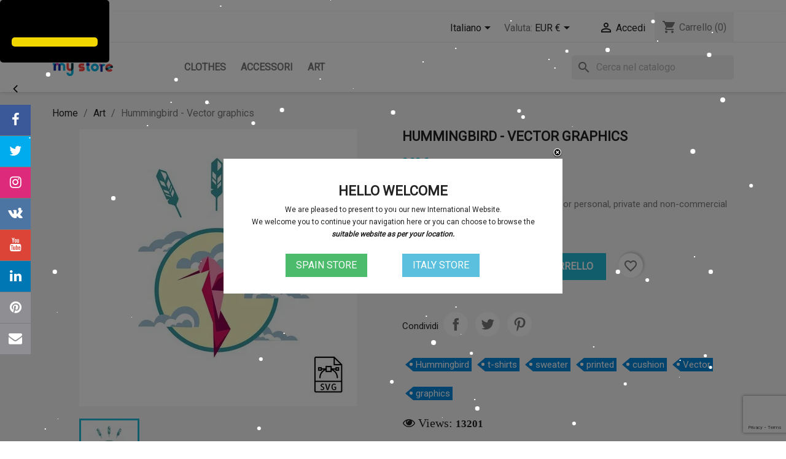

--- FILE ---
content_type: text/html; charset=utf-8
request_url: https://www.hrms-systems.com/presta-addons/it/art/14-hummingbird-vector-graphics.html?SubmitCurrency=1&id_currency=45
body_size: 41262
content:


<!-- begin catalog/product.tpl -->

 


<!doctype html>
<html lang="it-IT">

  <head>
    
      
  <meta charset="utf-8">


  <meta http-equiv="x-ua-compatible" content="ie=edge">



  <title>Hummingbird - Vector graphics</title>
  
    
  
  <meta name="description" content="&lt;p&gt;Vector graphic, format: svg. Download for personal, private and non-commercial use.&lt;/p&gt;">
  <meta name="keywords" content="">
  



  <meta name="viewport" content="width=device-width, initial-scale=1">



  <link rel="icon" type="image/vnd.microsoft.icon" href="https://www.hrms-systems.com/presta-addons/img/favicon.ico?1324977642">
  <link rel="shortcut icon" type="image/x-icon" href="https://www.hrms-systems.com/presta-addons/img/favicon.ico?1324977642">



    <link rel="stylesheet" href="https://www.hrms-systems.com/presta-addons/themes/classic/assets/cache/theme-683f01272.css" type="text/css" media="all">




  

  <script type="text/javascript">
        var blockwishlistController = "https:\/\/www.hrms-systems.com\/presta-addons\/it\/module\/blockwishlist\/action";
        var prestashop = {"cart":{"products":[],"totals":{"total":{"type":"total","label":"Totale","amount":0,"value":"0,00\u00a0\u20ac"},"total_including_tax":{"type":"total","label":"Totale (tasse incl.)","amount":0,"value":"0,00\u00a0\u20ac"},"total_excluding_tax":{"type":"total","label":"Totale (tasse escl.)","amount":0,"value":"0,00\u00a0\u20ac"}},"subtotals":{"products":{"type":"products","label":"Totale parziale","amount":0,"value":"0,00\u00a0\u20ac"},"discounts":null,"shipping":{"type":"shipping","label":"Spedizione","amount":0,"value":""},"tax":{"type":"tax","label":"Tasse","amount":0,"value":"0,00\u00a0\u20ac"}},"products_count":0,"summary_string":"0 articoli","vouchers":{"allowed":0,"added":[]},"discounts":[],"minimalPurchase":0,"minimalPurchaseRequired":""},"currency":{"id":2,"name":"Euro","iso_code":"EUR","iso_code_num":"978","sign":"\u20ac"},"customer":{"lastname":null,"firstname":null,"email":null,"birthday":null,"newsletter":null,"newsletter_date_add":null,"optin":null,"website":null,"company":null,"siret":null,"ape":null,"is_logged":false,"gender":{"type":null,"name":null},"addresses":[]},"language":{"name":"Italiano (Italian)","iso_code":"it","locale":"it-IT","language_code":"it-it","is_rtl":"0","date_format_lite":"d\/m\/Y","date_format_full":"d\/m\/Y H:i:s","id":5},"page":{"title":"","canonical":"https:\/\/www.hrms-systems.com\/presta-addons\/it\/art\/14-hummingbird-vector-graphics.html","meta":{"title":"Hummingbird - Vector graphics","description":"<p>Vector graphic, format: svg. Download for personal, private and non-commercial use.<\/p>","keywords":"","robots":"index"},"page_name":"product","body_classes":{"lang-it":true,"lang-rtl":false,"country-FR":true,"currency-EUR":true,"layout-full-width":true,"page-product":true,"tax-display-enabled":true,"product-id-14":true,"product-Hummingbird - Vector graphics":true,"product-id-category-9":true,"product-id-manufacturer-2":true,"product-id-supplier-2":true,"product-available-for-order":true},"admin_notifications":[]},"shop":{"name":"Presta Addons Demos Shop","logo":"https:\/\/www.hrms-systems.com\/presta-addons\/img\/logo.png","stores_icon":"https:\/\/www.hrms-systems.com\/presta-addons\/img\/logo_stores.png","favicon":"https:\/\/www.hrms-systems.com\/presta-addons\/img\/favicon.ico"},"urls":{"base_url":"https:\/\/www.hrms-systems.com\/presta-addons\/","current_url":"https:\/\/www.hrms-systems.com\/presta-addons\/it\/art\/14-hummingbird-vector-graphics.html?SubmitCurrency=1&id_currency=45","shop_domain_url":"https:\/\/www.hrms-systems.com","img_ps_url":"https:\/\/www.hrms-systems.com\/presta-addons\/img\/","img_cat_url":"https:\/\/www.hrms-systems.com\/presta-addons\/img\/c\/","img_lang_url":"https:\/\/www.hrms-systems.com\/presta-addons\/img\/l\/","img_prod_url":"https:\/\/www.hrms-systems.com\/presta-addons\/img\/p\/","img_manu_url":"https:\/\/www.hrms-systems.com\/presta-addons\/img\/m\/","img_sup_url":"https:\/\/www.hrms-systems.com\/presta-addons\/img\/su\/","img_ship_url":"https:\/\/www.hrms-systems.com\/presta-addons\/img\/s\/","img_store_url":"https:\/\/www.hrms-systems.com\/presta-addons\/img\/st\/","img_col_url":"https:\/\/www.hrms-systems.com\/presta-addons\/img\/co\/","img_url":"https:\/\/www.hrms-systems.com\/presta-addons\/themes\/classic\/assets\/img\/","css_url":"https:\/\/www.hrms-systems.com\/presta-addons\/themes\/classic\/assets\/css\/","js_url":"https:\/\/www.hrms-systems.com\/presta-addons\/themes\/classic\/assets\/js\/","pic_url":"https:\/\/www.hrms-systems.com\/presta-addons\/upload\/","pages":{"address":"https:\/\/www.hrms-systems.com\/presta-addons\/it\/indirizzo","addresses":"https:\/\/www.hrms-systems.com\/presta-addons\/it\/indirizzi","authentication":"https:\/\/www.hrms-systems.com\/presta-addons\/it\/login","cart":"https:\/\/www.hrms-systems.com\/presta-addons\/it\/carrello","category":"https:\/\/www.hrms-systems.com\/presta-addons\/it\/index.php?controller=category","cms":"https:\/\/www.hrms-systems.com\/presta-addons\/it\/index.php?controller=cms","contact":"https:\/\/www.hrms-systems.com\/presta-addons\/it\/contattaci","discount":"https:\/\/www.hrms-systems.com\/presta-addons\/it\/buoni-sconto","guest_tracking":"https:\/\/www.hrms-systems.com\/presta-addons\/it\/tracciatura-ospite","history":"https:\/\/www.hrms-systems.com\/presta-addons\/it\/cronologia-ordini","identity":"https:\/\/www.hrms-systems.com\/presta-addons\/it\/dati-personali","index":"https:\/\/www.hrms-systems.com\/presta-addons\/it\/","my_account":"https:\/\/www.hrms-systems.com\/presta-addons\/it\/account","order_confirmation":"https:\/\/www.hrms-systems.com\/presta-addons\/it\/conferma-ordine","order_detail":"https:\/\/www.hrms-systems.com\/presta-addons\/it\/index.php?controller=order-detail","order_follow":"https:\/\/www.hrms-systems.com\/presta-addons\/it\/segui-ordine","order":"https:\/\/www.hrms-systems.com\/presta-addons\/it\/ordine","order_return":"https:\/\/www.hrms-systems.com\/presta-addons\/it\/index.php?controller=order-return","order_slip":"https:\/\/www.hrms-systems.com\/presta-addons\/it\/buono-ordine","pagenotfound":"https:\/\/www.hrms-systems.com\/presta-addons\/it\/pagina-non-trovata","password":"https:\/\/www.hrms-systems.com\/presta-addons\/it\/recupero-password","pdf_invoice":"https:\/\/www.hrms-systems.com\/presta-addons\/it\/index.php?controller=pdf-invoice","pdf_order_return":"https:\/\/www.hrms-systems.com\/presta-addons\/it\/index.php?controller=pdf-order-return","pdf_order_slip":"https:\/\/www.hrms-systems.com\/presta-addons\/it\/index.php?controller=pdf-order-slip","prices_drop":"https:\/\/www.hrms-systems.com\/presta-addons\/it\/offerte","product":"https:\/\/www.hrms-systems.com\/presta-addons\/it\/index.php?controller=product","search":"https:\/\/www.hrms-systems.com\/presta-addons\/it\/ricerca","sitemap":"https:\/\/www.hrms-systems.com\/presta-addons\/it\/Mappa del sito","stores":"https:\/\/www.hrms-systems.com\/presta-addons\/it\/negozi","supplier":"https:\/\/www.hrms-systems.com\/presta-addons\/it\/fornitori","register":"https:\/\/www.hrms-systems.com\/presta-addons\/it\/login?create_account=1","order_login":"https:\/\/www.hrms-systems.com\/presta-addons\/it\/ordine?login=1"},"alternative_langs":{"en-us":"https:\/\/www.hrms-systems.com\/presta-addons\/en\/art\/14-hummingbird-vector-graphics.html?SubmitCurrency=1&id_currency=45","fr-fr":"https:\/\/www.hrms-systems.com\/presta-addons\/fr\/art\/14-hummingbird-vector-graphics.html?SubmitCurrency=1&id_currency=45","de-de":"https:\/\/www.hrms-systems.com\/presta-addons\/de\/art\/14-hummingbird-vector-graphics.html?SubmitCurrency=1&id_currency=45","es-es":"https:\/\/www.hrms-systems.com\/presta-addons\/es\/art\/14-hummingbird-vector-graphics.html?SubmitCurrency=1&id_currency=45","it-it":"https:\/\/www.hrms-systems.com\/presta-addons\/it\/art\/14-hummingbird-vector-graphics.html?SubmitCurrency=1&id_currency=45","nl-nl":"https:\/\/www.hrms-systems.com\/presta-addons\/nl\/art\/14-hummingbird-vector-graphics.html?SubmitCurrency=1&id_currency=45","pl-pl":"https:\/\/www.hrms-systems.com\/presta-addons\/pl\/art\/14-hummingbird-vector-graphics.html?SubmitCurrency=1&id_currency=45","pt-pt":"https:\/\/www.hrms-systems.com\/presta-addons\/pt\/art\/14-hummingbird-vector-graphics.html?SubmitCurrency=1&id_currency=45","ru-ru":"https:\/\/www.hrms-systems.com\/presta-addons\/ru\/art\/14-hummingbird-vector-graphics.html?SubmitCurrency=1&id_currency=45","en-gb":"https:\/\/www.hrms-systems.com\/presta-addons\/gb\/art\/14-hummingbird-vector-graphics.html?SubmitCurrency=1&id_currency=45","es-ar":"https:\/\/www.hrms-systems.com\/presta-addons\/ag\/art\/14-hummingbird-vector-graphics.html?SubmitCurrency=1&id_currency=45","pt-br":"https:\/\/www.hrms-systems.com\/presta-addons\/br\/art\/14-hummingbird-vector-graphics.html?SubmitCurrency=1&id_currency=45","fr-ca":"https:\/\/www.hrms-systems.com\/presta-addons\/qc\/art\/14-hummingbird-vector-graphics.html?SubmitCurrency=1&id_currency=45","cs-cz":"https:\/\/www.hrms-systems.com\/presta-addons\/cs\/art\/14-hummingbird-vector-graphics.html?SubmitCurrency=1&id_currency=45","ro-ro":"https:\/\/www.hrms-systems.com\/presta-addons\/ro\/art\/14-hummingbird-vector-graphics.html?SubmitCurrency=1&id_currency=45","ja-jp":"https:\/\/www.hrms-systems.com\/presta-addons\/ja\/art\/14-hummingbird-vector-graphics.html?SubmitCurrency=1&id_currency=45","sv-se":"https:\/\/www.hrms-systems.com\/presta-addons\/sv\/art\/14-hummingbird-vector-graphics.html?SubmitCurrency=1&id_currency=45"},"theme_assets":"\/presta-addons\/themes\/classic\/assets\/","actions":{"logout":"https:\/\/www.hrms-systems.com\/presta-addons\/it\/?mylogout="},"no_picture_image":{"bySize":{"small_default":{"url":"https:\/\/www.hrms-systems.com\/presta-addons\/img\/p\/it-default-small_default.jpg","width":98,"height":98},"cart_default":{"url":"https:\/\/www.hrms-systems.com\/presta-addons\/img\/p\/it-default-cart_default.jpg","width":125,"height":125},"home_default":{"url":"https:\/\/www.hrms-systems.com\/presta-addons\/img\/p\/it-default-home_default.jpg","width":250,"height":250},"medium_default":{"url":"https:\/\/www.hrms-systems.com\/presta-addons\/img\/p\/it-default-medium_default.jpg","width":452,"height":452},"large_default":{"url":"https:\/\/www.hrms-systems.com\/presta-addons\/img\/p\/it-default-large_default.jpg","width":800,"height":800}},"small":{"url":"https:\/\/www.hrms-systems.com\/presta-addons\/img\/p\/it-default-small_default.jpg","width":98,"height":98},"medium":{"url":"https:\/\/www.hrms-systems.com\/presta-addons\/img\/p\/it-default-home_default.jpg","width":250,"height":250},"large":{"url":"https:\/\/www.hrms-systems.com\/presta-addons\/img\/p\/it-default-large_default.jpg","width":800,"height":800},"legend":""}},"configuration":{"display_taxes_label":true,"display_prices_tax_incl":false,"is_catalog":false,"show_prices":true,"opt_in":{"partner":true},"quantity_discount":{"type":"discount","label":"Sconto unit\u00e0"},"voucher_enabled":0,"return_enabled":0},"field_required":[],"breadcrumb":{"links":[{"title":"Home","url":"https:\/\/www.hrms-systems.com\/presta-addons\/it\/"},{"title":"Art","url":"https:\/\/www.hrms-systems.com\/presta-addons\/it\/9-art"},{"title":"Hummingbird - Vector graphics","url":"https:\/\/www.hrms-systems.com\/presta-addons\/it\/art\/14-hummingbird-vector-graphics.html"}],"count":3},"link":{"protocol_link":"https:\/\/","protocol_content":"https:\/\/"},"time":1768985119,"static_token":"f8cbc6cbe342f740e19344e0fafede4d","token":"08c435ce77f7e14ef3b4d775582fd07a","debug":true};
        var productsAlreadyTagged = [];
        var psemailsubscription_subscription = "https:\/\/www.hrms-systems.com\/presta-addons\/it\/module\/ps_emailsubscription\/subscription";
        var removeFromWishlistUrl = "https:\/\/www.hrms-systems.com\/presta-addons\/it\/module\/blockwishlist\/action?action=deleteProductFromWishlist";
        var wishlistAddProductToCartUrl = "https:\/\/www.hrms-systems.com\/presta-addons\/it\/module\/blockwishlist\/action?action=addProductToCart";
        var wishlistUrl = "https:\/\/www.hrms-systems.com\/presta-addons\/it\/module\/blockwishlist\/view";
      </script>



  
<!-- begin modules/sfkseoschema/./views/templates/front/sfkseoschema17.tpl -->
<link rel='stylesheet prefetch' href='https://www.hrms-systems.com/presta-addons/modules/sfkseoschema/views/css/sfkcss.css'>




    
 <!-- Automatic Open Graph and Twitter Cards Tags on All Pages  -->

<meta property="og:type" content="product"/>
<meta property="og:url" content="https://www.hrms-systems.com/presta-addons/it/art/14-hummingbird-vector-graphics.html?SubmitCurrency=1&amp;id_currency=45"/>
<meta property="og:title" content="Hummingbird - Vector graphics"/>
<meta property="og:site_name" content="Presta Addons Demos Shop"/>
<meta property="og:description" content="&lt;p&gt;Vector graphic, format: svg. Download for personal, private and non-commercial use.&lt;/p&gt;"/>
<meta property="og:image" content="https://www.hrms-systems.com/presta-addons/17-large_default/hummingbird-vector-graphics.jpg"/>
<meta property="og:image:src" content="https://www.hrms-systems.com/presta-addons/17-large_default/hummingbird-vector-graphics.jpg"/>
<meta property="og:image:secure_url" content="https://www.hrms-systems.com/presta-addons/17-large_default/hummingbird-vector-graphics.jpg"/>
<meta property="og:image:alt" content="Hummingbird - Vector graphics"/>
<meta property="fb:app_id" content="579119035755849"/>
<meta property="og:locale" content="fr-fr"/>

<meta property="twitter:card" content="summary"/>
<meta property="twitter:site" content="Presta Addons Demos Shop"/>
<meta property="twitter:creator" content="@shahab_hrms"/>
<meta property="twitter:title" content="Hummingbird - Vector graphics"/>
<meta property="twitter:description" content="&lt;p&gt;Vector graphic, format: svg. Download for personal, private and non-commercial use.&lt;/p&gt;"/>
<meta property="twitter:image" content="https://www.hrms-systems.com/presta-addons/17-large_default/hummingbird-vector-graphics.jpg"/>
<meta property="twitter:image:src" content="https://www.hrms-systems.com/presta-addons/17-large_default/hummingbird-vector-graphics.jpg"/>
<meta property="twitter:image:alt" content="Hummingbird - Vector graphics"/>
<meta property="twitter:domain" content="https://www.hrms-systems.com/presta-addons/"/>

<!-- JSON-LD markup generated for product image -->
<script type="application/ld+json" data-keepinline="true" data-nocompress="true">
{
    "@context":"http://schema.org/",
    "@type":"ImageObject",
    "@id":"https://www.hrms-systems.com/presta-addons/it/art/14-hummingbird-vector-graphics.html?SubmitCurrency=1&amp;id_currency=45",
    "name":"Hummingbird - Vector graphics",
    "image":"https://www.hrms-systems.com/presta-addons/17-large_default/hummingbird-vector-graphics.jpg",
    "thumbnail":"https://www.hrms-systems.com/presta-addons/17-large_default/hummingbird-vector-graphics.jpg",
    "representativeOfPage":true,
    "contentUrl":"https://www.hrms-systems.com/presta-addons/17-large_default/hummingbird-vector-graphics.jpg",
    "caption":"Hummingbird - Vector graphics"
}
</script>


<!-- JSON-LD markup generated by Google Structured Data Markup Helper. From DB -->
<script type="application/ld+json" data-keepinline="true" data-nocompress="true">
{
  "@context" : "https://schema.org",
  "@type" : "Product",
  "@id": "https://www.hrms-systems.com/presta-addons/it/art/14-hummingbird-vector-graphics.html?SubmitCurrency=1&amp;id_currency=45",
  "productID":"14",
  "name" : "Hummingbird - Vector graphics",
  "image" : "https://www.hrms-systems.com/presta-addons/17-home_default/hummingbird-vector-graphics.jpg",
  "description" : "&lt;p&gt;Vector graphic, format: svg. Download for personal, private and non-commercial use.&lt;/p&gt;",
  "category" : "Art",
  "sku" : "demo_20",
  "mpn" : "demo_20",
  
    "gtin13" : "GTIN-EAN13-1234567",
   
  
    "brand": {
    "@type": "Brand",
    "name": "Graphic Corner"
  },
    
    "manufacturer": {
    "@type": "Organization",
    "name": "Graphic Corner"
  },
   
  
  "url" : "https://www.hrms-systems.com/presta-addons/it/art/14-hummingbird-vector-graphics.html?SubmitCurrency=1&amp;id_currency=45",
  "mainEntityOfPage": {
	"@type": "WebPage",
        "@id": "https://www.hrms-systems.com/presta-addons/it/art/14-hummingbird-vector-graphics.html?SubmitCurrency=1&amp;id_currency=45"
    },
              
    "offers": {
    "@type": "Offer",
    "@id": "https://www.hrms-systems.com/presta-addons/",
    
    "priceSpecification":{
        "@type":"PriceSpecification",
        "price":"9",
        "priceCurrency":"EUR",
        "valueAddedTaxIncluded":true
    },
            
    "availability": "https://schema.org/InStock",
    "itemCondition":"http://schema.org/NewCondition",
    
    "priceValidUntil": "2025-12-31",
    "url": "https://www.hrms-systems.com/presta-addons/it/art/14-hummingbird-vector-graphics.html?SubmitCurrency=1&amp;id_currency=45",
    "seller": {
        "@type": "Organization",
        "@id":"https://www.hrms-systems.com/presta-addons/",
        "name": "Presta Addons Demos Shop"
      },
      
      "additionalProperty" :  [],
              
    "shippingDetails": {
        "@type": "OfferShippingDetails",
        "shippingRate": {
          "@type": "MonetaryAmount",
          "value": "5",
          "currency": "EUR"
        },
        "shippingOrigin": {
           "@type": "https://schema.org/DefinedRegion",
           "addressCountry": "FR"
         },
        "shippingDestination": {
          "@type": "DefinedRegion",
          "addressCountry": "FR"
        },
        "weight": {
            "@type": "QuantitativeValue",
            "value": "0.300000",
            "unitCode": "匁"
            },
        "deliveryTime": {
          "@type": "ShippingDeliveryTime",
          "handlingTime": {
            "@type": "QuantitativeValue",
            "minValue": "1",
            "maxValue": "4",
            "unitCode": "DAY"
          },
          "transitTime": {
            "@type": "QuantitativeValue",
            "minValue": "1",
            "maxValue": "4",
            "unitCode": "DAY"
          }
        }
      },
      "hasMerchantReturnPolicy": {
        "@type": "MerchantReturnPolicy",
        "applicableCountry": "FR",
        "merchantReturnDays": "60",
        "returnPolicyCategory": "https://schema.org/MerchantReturnFiniteReturnWindow",
        "returnMethod": "https://schema.org/ReturnByMail",
        "restockingFee": "https://schema.org/NoRestockingFees",
        "returnFees": "https://schema.org/FreeReturn"
      }          
  },
    
  
  
  
       
  
  
  "sameAs": [
      "https://www.facebook.com/shahabhrms/",
      "https://twitter.com/Shahab_hrms",
      "https://www.linkedin.com/in/shahab-khan-3359a575/",
      "https://www.youtube.com/channel/UCf3xPLKNIGTwj0Mxtln_CJg/videos",
      "https://www.instagram.com/shahabfk8/?hl=en",
      "https://vk.com/id536299555"
   ]
}
</script>



<!-- JSON-LD markup generated by Google Structured Data Markup Helper. For WebSite -->
<script type="application/ld+json" data-keepinline="true" data-nocompress="true">
{
    "@context":"http://schema.org",
    "@type":"WebPage",
    "isPartOf": {
        "@type":"WebSite",
        "url":  "https://www.hrms-systems.com/presta-addons/it/",
        "name": "Presta Addons Demos Shop"
    },
    "name": "Hummingbird - Vector graphics",
    "url":  "https://www.hrms-systems.com/presta-addons/it/art/14-hummingbird-vector-graphics.html?SubmitCurrency=1&amp;id_currency=45"
}
</script>

<!-- JSON-LD markup generated by Google Structured Data Markup Helper. For Organization -->
<script type="application/ld+json" data-keepinline="true" data-nocompress="true">
{
    "@context" : "http://schema.org",
    "@type" : "Organization",
    "name" : "Presta Addons Demos Shop",
    "alternateName": "Presta Addons Demos Shop",
    "LegalName": "Presta Addons Demos Shop",
    "url": "https://www.hrms-systems.com/presta-addons/it/",
    "logo" : {
        "@type":"ImageObject",
        "url":"https://www.hrms-systems.com/presta-addons/img/logo.jpg"
    },
    "contactPoint": {
         "@type": "ContactPoint",
         "contactType": "customer support",
         "telephone": "+33140183004 ",
         "email": "demo@demo.com"
     },
     "sameAs": [
        "https://www.facebook.com/shahabhrms/",
        "https://twitter.com/Shahab_hrms",
        "https://www.linkedin.com/in/shahab-khan-3359a575/",
        "https://www.youtube.com/channel/UCf3xPLKNIGTwj0Mxtln_CJg/videos",
        "https://www.instagram.com/shahabfk8/?hl=en",
        "https://vk.com/id536299555"
   ]        
}
</script>



<!-- JSON-LD markup generated by Google Structured Data Markup Helper. For WebSite Search-->
<script type="application/ld+json" data-keepinline="true" data-nocompress="true">
    {
      "@context": "https://schema.org",
      "@type": "WebSite",
      "name": "Presta Addons Demos Shop",
      "inLanguage": "fr-fr",
      "url" : "https://www.hrms-systems.com/presta-addons/",
        "image": {
          "@type": "ImageObject",
          "url":"https://www.hrms-systems.com/presta-addons/img/logo.jpg"
        },
      "potentialAction": {
        "@type": "SearchAction",
        "target": "https://www.hrms-systems.com/presta-addons/it/ricerca?search_query={search_term_string}",
        "query-input": "required name=search_term_string"
      }
    }
  </script>



<!-- JSON-LD markup generated by Google Structured Data Markup Helper. For Breadcrumb List -->
  <script type="application/ld+json" data-keepinline="true" data-nocompress="true">
    {
      "@context": "https://schema.org",
      "@type": "BreadcrumbList",
      "itemListElement": [
                  {
            "@type": "ListItem",
            "position": 1,
            "name": "Home",
            "item": "https://www.hrms-systems.com/presta-addons/it/"
          },                  {
            "@type": "ListItem",
            "position": 2,
            "name": "Art",
            "item": "https://www.hrms-systems.com/presta-addons/it/9-art"
          },                  {
            "@type": "ListItem",
            "position": 3,
            "name": "Hummingbird - Vector graphics",
            "item": "https://www.hrms-systems.com/presta-addons/it/art/14-hummingbird-vector-graphics.html"
          }              ]
    }
  </script>


<!--  JSON-LD markup generated by Google Structured Data Markup Helper. For Local Business ps17-->
<script type="application/ld+json" data-keepinline="true" data-nocompress="true">
{
  "@context": "https://schema.org",
  "@type": "LocalBusiness",
  "name": "Shahab-FK Enterprises",
  "telephone": "+33140183004 ",
  "email": "demo@demo.com",
  "priceRange": "€10-€10000",
  "url": "https://www.hrms-systems.com/presta-addons/en/",
  "logo": "https://www.hrms-systems.com/logo.png",
  "image": "https://www.hrms-systems.com/logo.png",

  "address": {
    "@type": "PostalAddress",
    "streetAddress": "Kumar Sublime Society",
    "addressLocality": "NIBM Annex",
    "addressRegion": "Pune",
    "postalCode": "411048",
    "addressCountry": "In"
  },
  
  "geo": {
    "@type": "GeoCoordinates",
    "latitude": "18.454081",
    "longitude": "73.874329"
  }
}
</script>


<!--  JSON-LD markup generated for Rich FAQ Snippets 17-->    
<script type="application/ld+json" data-keepinline="true" data-nocompress="true">
{
  "@context": "https://schema.org",
  "@type": "FAQPage",
  "mainEntity": 
  [
      {
    "@type": "Question",
    "name": "What is the return policy?",
    "acceptedAnswer": {
      "@type": "Answer",
      "text": "Most unopened items in new condition and returned within 90 days will receive a refund or exchange. Some items have a modified return policy noted on the receipt or packing slip. Items that are opened or damaged or do not have a receipt may be denied a refund or exchange. Items purchased online or in-store may be returned to any store.Online purchases may be returned via a major parcel carrier.  Click here  to initiate a return."
    }
  }, 
      {
    "@type": "Question",
    "name": "How long does it take to process a refund?",
    "acceptedAnswer": {
      "@type": "Answer",
      "text": "We will reimburse you for returned items in the same way you paid for them. For example, any amounts deducted from a gift card will be credited back to the gift card. For returns by mail, once we receive your return, we will process it within 4–5 business days. It may take up to 7 days after we process the return to reflect in your account, depending on your financial institution&#039;s processing time."
    }
  }, 
      {
    "@type": "Question",
    "name": "What is the policy for late/non-delivery of items ordered online?",
    "acceptedAnswer": {
      "@type": "Answer",
      "text": "Our local teams work diligently to make sure that your order arrives on time, within our normal delivery hours of 9 AM to 8 PM in the recipient&#039;s time zone. During busy holiday periods like Christmas, Valentine&#039;s, and Mother&#039;s Day, we may extend our delivery hours before 9 AM and after 8 PM to ensure that all gifts are delivered on time. If for any reason your gift does not arrive on time, our dedicated Customer Service agents will do everything they can to help successfully resolve your issue.Click here to complete the form with your order-related question(s)."
    }
  }
  
 
  ]
}
</script>


<!--  JSON-LD markup generated by Google Structured Data Markup Helper. For Sitelink SearchBox -->
<script type="application/ld+json" data-keepinline="true" data-nocompress="true">
    {
      "@context": "http://schema.org",
      "@type": "WebSite",
      "url": "https://www.hrms-systems.com/presta-addons/",
      "potentialAction": {
        "@type": "SearchAction",
        "target": "https://www.hrms-systems.com/presta-addons/search?controller=search&orderby=position&orderway=desc&search_query={search_query}&submit_search=",
        "query-input": "required name=search_query"
      }
    }
</script>


<!-- JSON-LD markup generated by Google Structured Data Markup Helper. For Breadcrumb List -->
  <script type="application/ld+json" data-keepinline="true" data-nocompress="true">
    {
      "@context": "https://schema.org",
      "@type": "BreadcrumbList",
      "itemListElement": [
                  {
            "@type": "ListItem",
            "position": 1,
            "name": "Home",
            "item": "https://www.hrms-systems.com/presta-addons/it/"
          },                  {
            "@type": "ListItem",
            "position": 2,
            "name": "Art",
            "item": "https://www.hrms-systems.com/presta-addons/it/9-art"
          },                  {
            "@type": "ListItem",
            "position": 3,
            "name": "Hummingbird - Vector graphics",
            "item": "https://www.hrms-systems.com/presta-addons/it/art/14-hummingbird-vector-graphics.html"
          }              ]
    }
  </script>


<!-- end modules/sfkseoschema/./views/templates/front/sfkseoschema17.tpl -->

<!-- begin modules/sfkhreflang/./views/templates/front/sfkhreflang.tpl -->
<!-- Automatic Hreflang Canonical Tags -->

<link rel="canonical" href="https://www.hrms-systems.com/presta-addons/it/art/14-hummingbird-vector-graphics.html" />
    
    <link rel="alternate" hreflang="x-default" href="https://www.hrms-systems.com/presta-addons/en/art/14-hummingbird-vector-graphics.html"  />
<link rel="alternate" hreflang="fr-fr" href="https://www.hrms-systems.com/presta-addons/fr/art/14-hummingbird-vector-graphics.html"  />
<link rel="alternate" hreflang="it-it" href="https://www.hrms-systems.com/presta-addons/it/art/14-hummingbird-vector-graphics.html"  />
<link rel="alternate" hreflang="de-de" href="https://www.hrms-systems.com/presta-addons/de/art/14-hummingbird-vector-graphics.html"  />
<link rel="alternate" hreflang="en-gb" href="https://www.hrms-systems.com/presta-addons/gb/art/14-hummingbird-vector-graphics.html"  />
<link rel="alternate" hreflang="pt-pt" href="https://www.hrms-systems.com/presta-addons/pt/art/14-hummingbird-vector-graphics.html"  />
<link rel="alternate" hreflang="nl-nl" href="https://www.hrms-systems.com/presta-addons/nl/art/14-hummingbird-vector-graphics.html"  />
<link rel="alternate" hreflang="es-es" href="https://www.hrms-systems.com/presta-addons/es/art/14-hummingbird-vector-graphics.html"  />
<link rel="alternate" hreflang="pl-pl" href="https://www.hrms-systems.com/presta-addons/pl/art/14-hummingbird-vector-graphics.html"  />
<link rel="alternate" hreflang="ru-ru" href="https://www.hrms-systems.com/presta-addons/ru/art/14-hummingbird-vector-graphics.html"  />

    
        


<!-- end modules/sfkhreflang/./views/templates/front/sfkhreflang.tpl -->

<!-- begin modules/gtranslate/./views/templates/front/gtranslate17.tpl -->





<script type="text/javascript" src="//translate.google.com/translate_a/element.js?cb=googleTranslateElementInit"></script>
  
<div id="google_translate_element" align="right" style="padding-right:75px;padding-top:10px;padding-bottom:10px;" ></div>
<div id="google_translate_element"></div><script type="text/javascript" data-keepinline="true" data-nocompress="true">
var g_gTranslateIsAdded = false;
var sfk_iso_code = "us";
setCookie('googtrans', '/us', 1);
function googleTranslateElementInit() {
    if (!g_gTranslateIsAdded ) {
        g_gTranslateIsAdded = true;
        new google.translate.TranslateElement({pageLanguage: 'auto', includedLanguages: 'en,es,fr,de,it,pt,ru,pl,nl', layout: google.translate.TranslateElement.InlineLayout.HORIZONTAL, autoDisplay: true}, 'google_translate_element');
    }
}
function setCookie(key, value, expiry) {
        var expires = new Date();
        expires.setTime(expires.getTime() + (expiry * 24 * 60 * 60 * 1000));
        document.cookie = key + '=' + value + ';expires=' + expires.toUTCString();
}
	
</script><script type="text/javascript" src="//translate.google.com/translate_a/element.js?cb=googleTranslateElementInit"></script>
</div>



<!-- end modules/gtranslate/./views/templates/front/gtranslate17.tpl -->

<!-- begin modules/sfkseoogtw/./views/templates/front/sfkseoogtw17.tpl -->

    
 <!-- Automatic Open Graph and Twitter Cards Tags on All Pages  -->

<meta property="og:type" content="product"/>
<meta property="og:url" content="https://www.hrms-systems.com/presta-addons/it/art/14-hummingbird-vector-graphics.html?SubmitCurrency=1&amp;id_currency=45"/>
<meta property="og:title" content="Hummingbird - Vector graphics"/>
<meta property="og:site_name" content="Presta Addons Demos Shop"/>
<meta property="og:description" content="&lt;p&gt;Vector graphic, format: svg. Download for personal, private and non-commercial use.&lt;/p&gt;"/>
<meta property="og:image" content="https://www.hrms-systems.com/presta-addons/17-large_default/hummingbird-vector-graphics.jpg"/>
<meta property="og:image:alt" content="Hummingbird - Vector graphics"/>
<meta property="og:image:src" content="https://www.hrms-systems.com/presta-addons/17-large_default/hummingbird-vector-graphics.jpg"/>
<meta property="og:image:secure_url" content="https://www.hrms-systems.com/presta-addons/17-large_default/hummingbird-vector-graphics.jpg"/>
<meta property="fb:app_id" content="579119035755849"/>
<meta property="og:locale" content="fr-fr"/>

<meta property="twitter:card" content="summary"/>
<meta property="twitter:site" content="Presta Addons Demos Shop"/>
<meta property="twitter:creator" content="@shahab_hrms"/>
<meta property="twitter:title" content="Hummingbird - Vector graphics"/>
<meta property="twitter:description" content="&lt;p&gt;Vector graphic, format: svg. Download for personal, private and non-commercial use.&lt;/p&gt;"/>
<meta property="twitter:image" content="https://www.hrms-systems.com/presta-addons/17-large_default/hummingbird-vector-graphics.jpg"/>
<meta property="twitter:image:src" content="https://www.hrms-systems.com/presta-addons/17-large_default/hummingbird-vector-graphics.jpg"/>
<meta property="twitter:image:alt" content="Hummingbird - Vector graphics"/>
<meta property="twitter:domain" content="https://www.hrms-systems.com/presta-addons/"/>


<!-- end modules/sfkseoogtw/./views/templates/front/sfkseoogtw17.tpl -->

<!-- begin modules/sfkcustomhead/./views/templates/front/sfkcustomhead17.tpl -->
<link rel="shortcut icon" href="https://www.hrms-systems.com/presta-addons/favicon.ico" type="image/x-icon">

<meta name='robots' content='index, follow' />
<meta name="googlebot" content="index, follow"/>

<link rel="apple-touch-icon" href="https://www.hrms-systems.com/tr/HRMS_Logo.PNG">
<link rel="icon" type="image/vnd.microsoft.icon" href="https://www.hrms-systems.com/presta-addons/favicon.ico">
<meta name="viewport" content="width=device-width, initial-scale=1">

<meta name="author" content="Shahab" >
<meta name="msvalidate.01" content="EA8FBDD9AA066EBA6B65772E0FD63164" />
<meta name="google-site-verification" content="kCVP54pznDatkc6iL0WY2NciDZQ1AhzUIGSjUh-0tOw" />
<meta name="yandex-verification" content="710d79ea46da2fec" />
<meta name="majestic-site-verification" content="MJ12_0524bdc9-241e-403a-a371-e39a4c10be68">
<meta name="p:domain_verify" content="e2ffcb126f130f80a13e08dcf2cecb1f"/>






<!-- Global site tag (gtag.js) - Google Analytics -->
<script async src="https://www.googletagmanager.com/gtag/js?id=UA-48643359-1"></script>
<script>
  window.dataLayer = window.dataLayer || [];
  function gtag(){dataLayer.push(arguments);}
  gtag('js', new Date());

  gtag('config', 'UA-48643359-1');
</script>



<style>
body {
   font-family: 'Roboto', sans-serif;
}
</style>

<style>
@import url('https://fonts.googleapis.com/css2?family=Roboto&display=swap');
</style>






   

<!-- end modules/sfkcustomhead/./views/templates/front/sfkcustomhead17.tpl -->

<!-- begin modules/sidemenu/./views/templates/front/sidemenu17.tpl -->
    
<link rel="stylesheet" href="https://maxcdn.bootstrapcdn.com/font-awesome/4.3.0/css/font-awesome.min.css" type="text/css" media="all">
<link rel="stylesheet" href="https://www.hrms-systems.com//presta-addons/modules/sidemenu/views/css/contact-buttons.css" type="text/css" media="all" >    

<script src="https://www.hrms-systems.com//presta-addons/modules/sidemenu/views/js/jquery.min.js" data-keepinline="true" data-nocompress="true"></script>
<script src="https://www.hrms-systems.com//presta-addons/modules/sidemenu/views/js/jquery.contact-buttons.js" data-keepinline="true" data-nocompress="true"></script>

<script>

//var jq =  jQuery.noConflict(true);

// Initialize Share-Buttons
jq.contactButtons({
  effect  : 'slide-on-scroll', // slide-on-scroll sfk zfk
  buttons : {
    'facebook':  { class: 'facebook', use: true, link: 'https://www.facebook.com/prestashop/', extras: 'target="_blank"' ,title: 'Visit our Facebook page.' },
    'twitter':   { class: 'twitter',  use: true, icon: 'twitter',link: 'https://twitter.com/PrestaShop',extras: 'target="_blank"' , title: 'Follow us on Twitter' },    
    'tumblr':    { class: 'tumblr',   use: false, link: '', extras: 'target="_blank"', title: 'Tumblr Plus' },    
    'instagram': { class: 'instagram',    use: true, link: 'https://www.instagram.com/prestashop', extras: 'target="_blank"' , title: 'Visit Our Instagram Page' },        
   	'vk':        { class: 'vk',use: true, icon: 'vk',link: 'https://vk.com/club73765640',extras: 'target="_blank"' , title: 'Visit Our VK Page' },    
    'youtube':   { class: 'youtube',    use: true, link: 'https://www.youtube.com/user/prestashop', extras: 'target="_blank"' , title: 'YouTube Page' },            
    'linkedin':  { class: 'linkedin', use: true, link: 'https://www.linkedin.com/company/prestashop/', extras: 'target="_blank"', title: 'Our Linkedin Company URL' },
    'pinterest': { class: 'pinterest',use: true, icon: 'pinterest',link: 'https://www.pinterest.co.uk/prestashop/',extras: 'target="_blank"' , title: 'Our Pinterest Page' },
    'whatsapp':  { class: 'whatsapp',use: false, icon: 'whatsapp',link: "https://web.whatsapp.com/send?l=en&phone=&text=Hi",extras: 'target="_blank"' , title: '' },    
    'email':     { class: 'email',    use: true, link: 'demo@demo.com',title: 'Send us an Email',type: 'email' }
  }
});

</script>



<!-- end modules/sidemenu/./views/templates/front/sidemenu17.tpl -->

<!-- begin modules/sfkredirect/./views/templates/front/sfkredirect17.tpl -->

<!--    
<link rel='stylesheet prefetch' href='https://www.hrms-systems.com//presta-addons/modules/sfkredirect/views/css/sfkbootstrap.css'>
-->

<script src="https://www.hrms-systems.com//presta-addons/modules/sfkredirect/views/js/jquery-2.1.0.min.js" data-keepinline="true" data-nocompress="true"></script>
<script src="https://www.hrms-systems.com//presta-addons/modules/sfkredirect/views/js/shadowbox.js" data-keepinline="true" data-nocompress="true"></script>

<link rel="stylesheet" type="text/css" href="https://www.hrms-systems.com//presta-addons/modules/sfkredirect/views/css/shadowbox.css">

<div id="sfkredirect" style="text-align:center; display: none;" class="col-md-12">

<div class="col-md-12">
    <br/><br/><h1 style="text-align: center;" class="mar_b1">HELLO WELCOME</h1>
<div style="text-align: center; font-size: 12px;">We are pleased to present to you our new International Website.<br />We welcome you to continue your navigation here or you can choose to browse the<br /><em><strong> suitable website as per your location.</strong></em></div>
</div>



<!-- start -->

<table><tr><td>&nbsp;</td></tr></table>


<div class="col-md-6" style="padding-left:100px ">
<input type='button' value='SPAIN STORE' class="btn btn-success" onclick="document.location.href='https://www.hrms-systems.com/presta-addons/es/';"/>
</div>


<div class="col-md-6">
<input type='button' value='ITALY STORE' class="btn btn-info" onclick="document.location.href='https://www.hrms-systems.com/presta-addons/it/';"/>
</div>

</div>

    


<!-- end --->


</div>

<script data-keepinline="true" data-nocompress="true">

$(window).load(function() {
    Shadowbox.init({
            skipSetup: true
    });
    var sb_content = $('#sfkredirect').html();
    setTimeout(function(){
    // open a welcome message as soon as the window loads
    Shadowbox.open({
            content: sb_content,
            player: 'html',
            height: "220",
            width: "550",
            modal: true,
	    onOpen: onShOpen,
	    onClose: onShClose
    })}, 500 /* The number of milliseconds to wait before executing the code */);
});

function onShOpen() {
    document.body.style.overflow = "hidden";
    return true;
}
function onShClose() {
    document.body.style.overflow = "hidden";
    return true;
}

</script>

 



<!-- end modules/sfkredirect/./views/templates/front/sfkredirect17.tpl -->

<!-- begin modules/homepopupexit/./views/templates/front/homepopupexit.tpl -->
<div id="exitpopup" title="Popup on Exit Page - On Browser Tab Close Event">
    <a href="https://addons.prestashop.com/en/2_community-developer?contributor=301729" ><img src="https://www.hrms-systems.com//presta-addons/img/st/sfk_1.png" border="0" width="100%" height="100%" /></a>
</div>

<script src="https://www.hrms-systems.com//presta-addons/modules/homepopupexit/views//js/jquery.min.js"></script>
<script src="https://www.hrms-systems.com//presta-addons/modules/homepopupexit/views//js/jquery.fancybox.js"></script>
<script src="https://www.hrms-systems.com//presta-addons/modules/homepopupexit/views//js/jquery-exit-popup.js"></script>



<link rel="stylesheet" type="text/css" href="https://www.hrms-systems.com//presta-addons/modules/homepopupexit/views//css/jquery.fancybox.css">
<link rel="stylesheet" type="text/css" href="https://www.hrms-systems.com//presta-addons/modules/homepopupexit/views//css/jquery-exit-popup.css">
<!-- end modules/homepopupexit/./views/templates/front/homepopupexit.tpl -->

<!-- begin modules/sfktab/./views/templates/front/sfktab.tpl -->
<script>

var SFK_TITLE = "BROWSER TAB NOTIFICATIONS – CART COUNT IN TAB";
var SFK_TEXT_COLOR = "#ffffff";
var SFK_BG_COLOR = "#ff0000";
var SFK_ANIMATION = "popFade";
var SFK_TYPE = "rectangle";
var SFK_COUNT = "0";
var SITEURL = "https://www.hrms-systems.com/presta-addons/sfktab-ajax-call.php";

</script>

<div id="sfktab"></div>

<script src="https://www.hrms-systems.com/presta-addons/modules/sfktab/views/js/favico.js"></script>
<script src="https://ajax.googleapis.com/ajax/libs/jquery/3.3.1/jquery.min.js"></script>
<script src="https://www.hrms-systems.com/presta-addons/modules/sfktab/views/js/sfktab.js"></script>

  

<!-- end modules/sfktab/./views/templates/front/sfktab.tpl -->

<!-- begin modules/ps_checkout/views/templates/hook/header.tpl -->
  <link rel="prefetch" href="https://www.paypal.com/sdk/js?client-id=AXjYFXWyb4xJCErTUDiFkzL0Ulnn-bMm4fal4G-1nQXQ1ZQxp06fOuE7naKUXGkq2TZpYSiI9xXbs4eo&amp;merchant-id=0&amp;currency=EUR&amp;intent=capture&amp;commit=false&amp;vault=false&amp;integration-date=2022-14-06&amp;enable-funding=paylater&amp;components=marks,funding-eligibility" as="script">

<!-- end modules/ps_checkout/views/templates/hook/header.tpl -->






<script src="https://www.google.com/recaptcha/api.js?render=6LeFa5sUAAAAAFpkvtN4oIjaA2-VZC8MSCnYc5M2"></script>

<script type="text/javascript">
var PA_GOOGLE_V3_CAPTCHA_SITE_KEY = "6LeFa5sUAAAAAFpkvtN4oIjaA2-VZC8MSCnYc5M2";
</script>

<script type="text/javascript">
var recaptchaSiteKey = "6LeFa5sUAAAAAFpkvtN4oIjaA2-VZC8MSCnYc5M2";
var recaptchaTheme = "light";
var withoutOrder = 1;
</script>

    
  <meta property="og:type" content="product">
      <meta property="og:image" content="https://www.hrms-systems.com/presta-addons/17-large_default/hummingbird-vector-graphics.jpg">
  
      <meta property="product:pretax_price:amount" content="9">
    <meta property="product:pretax_price:currency" content="EUR">
    <meta property="product:price:amount" content="9">
    <meta property="product:price:currency" content="EUR">
      <meta property="product:weight:value" content="0.300000">
  <meta property="product:weight:units" content="匁">
  
  </head>

  <body id="product" class="lang-it country-fr currency-eur layout-full-width page-product tax-display-enabled product-id-14 product-hummingbird-vector-graphics product-id-category-9 product-id-manufacturer-2 product-id-supplier-2 product-available-for-order">

    
      
    

    <main>
      
              

      <header id="header">
        
          
  <div class="header-banner">
    
  </div>



  <nav class="header-nav">
    <div class="container">
      <div class="row">
        <div class="hidden-sm-down">
          <div class="col-md-5 col-xs-12">
            
<!-- begin module:ps_contactinfo/nav.tpl -->
<!-- begin /home/u961675163/domains/hrms-systems.com/public_html/presta-addons/themes/classic/modules/ps_contactinfo/nav.tpl --><div id="_desktop_contact_link">
  <div id="contact-link">
          <a href="https://www.hrms-systems.com/presta-addons/it/contattaci">Contattaci</a>
      </div>
</div>
<!-- end /home/u961675163/domains/hrms-systems.com/public_html/presta-addons/themes/classic/modules/ps_contactinfo/nav.tpl -->
<!-- end module:ps_contactinfo/nav.tpl -->

          </div>
          <div class="col-md-7 right-nav">
              
<!-- begin module:ps_languageselector/ps_languageselector.tpl -->
<!-- begin /home/u961675163/domains/hrms-systems.com/public_html/presta-addons/themes/classic/modules/ps_languageselector/ps_languageselector.tpl --><div id="_desktop_language_selector">
  <div class="language-selector-wrapper">
    <span id="language-selector-label" class="hidden-md-up">Lingua:</span>
    <div class="language-selector dropdown js-dropdown">
      <button data-toggle="dropdown" class="hidden-sm-down btn-unstyle" aria-haspopup="true" aria-expanded="false" aria-label="Elenco a cascata lingue">
        <span class="expand-more">Italiano</span>
        <i class="material-icons expand-more">&#xE5C5;</i>
      </button>
      <ul class="dropdown-menu hidden-sm-down" aria-labelledby="language-selector-label">
                  <li >
            <a href="https://www.hrms-systems.com/presta-addons/en/art/14-hummingbird-vector-graphics.html" class="dropdown-item" data-iso-code="en">English</a>
          </li>
                  <li >
            <a href="https://www.hrms-systems.com/presta-addons/fr/art/14-hummingbird-vector-graphics.html" class="dropdown-item" data-iso-code="fr">Français</a>
          </li>
                  <li >
            <a href="https://www.hrms-systems.com/presta-addons/de/art/14-hummingbird-vector-graphics.html" class="dropdown-item" data-iso-code="de">Deutsch</a>
          </li>
                  <li >
            <a href="https://www.hrms-systems.com/presta-addons/es/art/14-hummingbird-vector-graphics.html" class="dropdown-item" data-iso-code="es">Español</a>
          </li>
                  <li  class="current" >
            <a href="https://www.hrms-systems.com/presta-addons/it/art/14-hummingbird-vector-graphics.html" class="dropdown-item" data-iso-code="it">Italiano</a>
          </li>
                  <li >
            <a href="https://www.hrms-systems.com/presta-addons/nl/art/14-hummingbird-vector-graphics.html" class="dropdown-item" data-iso-code="nl">Nederlands</a>
          </li>
                  <li >
            <a href="https://www.hrms-systems.com/presta-addons/pl/art/14-hummingbird-vector-graphics.html" class="dropdown-item" data-iso-code="pl">Polski</a>
          </li>
                  <li >
            <a href="https://www.hrms-systems.com/presta-addons/pt/art/14-hummingbird-vector-graphics.html" class="dropdown-item" data-iso-code="pt">Português PT</a>
          </li>
                  <li >
            <a href="https://www.hrms-systems.com/presta-addons/ru/art/14-hummingbird-vector-graphics.html" class="dropdown-item" data-iso-code="ru">Русский</a>
          </li>
                  <li >
            <a href="https://www.hrms-systems.com/presta-addons/gb/art/14-hummingbird-vector-graphics.html" class="dropdown-item" data-iso-code="gb">English GB</a>
          </li>
                  <li >
            <a href="https://www.hrms-systems.com/presta-addons/ag/art/14-hummingbird-vector-graphics.html" class="dropdown-item" data-iso-code="ag">Español AR</a>
          </li>
                  <li >
            <a href="https://www.hrms-systems.com/presta-addons/br/art/14-hummingbird-vector-graphics.html" class="dropdown-item" data-iso-code="br">Português BR</a>
          </li>
                  <li >
            <a href="https://www.hrms-systems.com/presta-addons/qc/art/14-hummingbird-vector-graphics.html" class="dropdown-item" data-iso-code="qc">Français CA</a>
          </li>
                  <li >
            <a href="https://www.hrms-systems.com/presta-addons/cs/art/14-hummingbird-vector-graphics.html" class="dropdown-item" data-iso-code="cs">Čeština</a>
          </li>
                  <li >
            <a href="https://www.hrms-systems.com/presta-addons/ro/art/14-hummingbird-vector-graphics.html" class="dropdown-item" data-iso-code="ro">Română</a>
          </li>
                  <li >
            <a href="https://www.hrms-systems.com/presta-addons/ja/art/14-hummingbird-vector-graphics.html" class="dropdown-item" data-iso-code="ja">日本語</a>
          </li>
                  <li >
            <a href="https://www.hrms-systems.com/presta-addons/sv/art/14-hummingbird-vector-graphics.html" class="dropdown-item" data-iso-code="sv">Svenska</a>
          </li>
              </ul>
      <select class="link hidden-md-up" aria-labelledby="language-selector-label">
                  <option value="https://www.hrms-systems.com/presta-addons/en/art/14-hummingbird-vector-graphics.html" data-iso-code="en">
            English
          </option>
                  <option value="https://www.hrms-systems.com/presta-addons/fr/art/14-hummingbird-vector-graphics.html" data-iso-code="fr">
            Français
          </option>
                  <option value="https://www.hrms-systems.com/presta-addons/de/art/14-hummingbird-vector-graphics.html" data-iso-code="de">
            Deutsch
          </option>
                  <option value="https://www.hrms-systems.com/presta-addons/es/art/14-hummingbird-vector-graphics.html" data-iso-code="es">
            Español
          </option>
                  <option value="https://www.hrms-systems.com/presta-addons/it/art/14-hummingbird-vector-graphics.html" selected="selected" data-iso-code="it">
            Italiano
          </option>
                  <option value="https://www.hrms-systems.com/presta-addons/nl/art/14-hummingbird-vector-graphics.html" data-iso-code="nl">
            Nederlands
          </option>
                  <option value="https://www.hrms-systems.com/presta-addons/pl/art/14-hummingbird-vector-graphics.html" data-iso-code="pl">
            Polski
          </option>
                  <option value="https://www.hrms-systems.com/presta-addons/pt/art/14-hummingbird-vector-graphics.html" data-iso-code="pt">
            Português PT
          </option>
                  <option value="https://www.hrms-systems.com/presta-addons/ru/art/14-hummingbird-vector-graphics.html" data-iso-code="ru">
            Русский
          </option>
                  <option value="https://www.hrms-systems.com/presta-addons/gb/art/14-hummingbird-vector-graphics.html" data-iso-code="gb">
            English GB
          </option>
                  <option value="https://www.hrms-systems.com/presta-addons/ag/art/14-hummingbird-vector-graphics.html" data-iso-code="ag">
            Español AR
          </option>
                  <option value="https://www.hrms-systems.com/presta-addons/br/art/14-hummingbird-vector-graphics.html" data-iso-code="br">
            Português BR
          </option>
                  <option value="https://www.hrms-systems.com/presta-addons/qc/art/14-hummingbird-vector-graphics.html" data-iso-code="qc">
            Français CA
          </option>
                  <option value="https://www.hrms-systems.com/presta-addons/cs/art/14-hummingbird-vector-graphics.html" data-iso-code="cs">
            Čeština
          </option>
                  <option value="https://www.hrms-systems.com/presta-addons/ro/art/14-hummingbird-vector-graphics.html" data-iso-code="ro">
            Română
          </option>
                  <option value="https://www.hrms-systems.com/presta-addons/ja/art/14-hummingbird-vector-graphics.html" data-iso-code="ja">
            日本語
          </option>
                  <option value="https://www.hrms-systems.com/presta-addons/sv/art/14-hummingbird-vector-graphics.html" data-iso-code="sv">
            Svenska
          </option>
              </select>
    </div>
  </div>
</div>
<!-- end /home/u961675163/domains/hrms-systems.com/public_html/presta-addons/themes/classic/modules/ps_languageselector/ps_languageselector.tpl -->
<!-- end module:ps_languageselector/ps_languageselector.tpl -->

<!-- begin module:ps_currencyselector/ps_currencyselector.tpl -->
<!-- begin /home/u961675163/domains/hrms-systems.com/public_html/presta-addons/themes/classic/modules/ps_currencyselector/ps_currencyselector.tpl -->
<div id="_desktop_currency_selector">
  <div class="currency-selector dropdown js-dropdown">
    <span id="currency-selector-label">Valuta:</span>
    <button data-toggle="dropdown" class="hidden-sm-down btn-unstyle" aria-haspopup="true" aria-expanded="false" aria-label="Elenco a cascata valute">
      <span class="expand-more _gray-darker">EUR €</span>
      <i class="material-icons expand-more">&#xE5C5;</i>
    </button>
    <ul class="dropdown-menu hidden-sm-down" aria-labelledby="currency-selector-label">
              <li  class="current" >
          <a title="Euro" rel="nofollow" href="https://www.hrms-systems.com/presta-addons/it/art/14-hummingbird-vector-graphics.html?SubmitCurrency=1&amp;id_currency=2" class="dropdown-item">EUR €</a>
        </li>
              <li >
          <a title="Sterlina britannica" rel="nofollow" href="https://www.hrms-systems.com/presta-addons/it/art/14-hummingbird-vector-graphics.html?SubmitCurrency=1&amp;id_currency=5" class="dropdown-item">GBP £</a>
        </li>
              <li >
          <a title="Yen giapponese" rel="nofollow" href="https://www.hrms-systems.com/presta-addons/it/art/14-hummingbird-vector-graphics.html?SubmitCurrency=1&amp;id_currency=30" class="dropdown-item">JPY ¥</a>
        </li>
              <li >
          <a title="Polish Zloty" rel="nofollow" href="https://www.hrms-systems.com/presta-addons/it/art/14-hummingbird-vector-graphics.html?SubmitCurrency=1&amp;id_currency=3" class="dropdown-item">PLN zł</a>
        </li>
          </ul>
    <select class="link hidden-md-up" aria-labelledby="currency-selector-label">
              <option value="https://www.hrms-systems.com/presta-addons/it/art/14-hummingbird-vector-graphics.html?SubmitCurrency=1&amp;id_currency=2" selected="selected">EUR €</option>
              <option value="https://www.hrms-systems.com/presta-addons/it/art/14-hummingbird-vector-graphics.html?SubmitCurrency=1&amp;id_currency=5">GBP £</option>
              <option value="https://www.hrms-systems.com/presta-addons/it/art/14-hummingbird-vector-graphics.html?SubmitCurrency=1&amp;id_currency=30">JPY ¥</option>
              <option value="https://www.hrms-systems.com/presta-addons/it/art/14-hummingbird-vector-graphics.html?SubmitCurrency=1&amp;id_currency=3">PLN zł</option>
          </select>
  </div>
</div>
<!-- end /home/u961675163/domains/hrms-systems.com/public_html/presta-addons/themes/classic/modules/ps_currencyselector/ps_currencyselector.tpl -->
<!-- end module:ps_currencyselector/ps_currencyselector.tpl -->

<!-- begin module:ps_customersignin/ps_customersignin.tpl -->
<!-- begin /home/u961675163/domains/hrms-systems.com/public_html/presta-addons/themes/classic/modules/ps_customersignin/ps_customersignin.tpl --><div id="_desktop_user_info">
  <div class="user-info">
          <a
        href="https://www.hrms-systems.com/presta-addons/it/account"
        title="Accedi al tuo account cliente"
        rel="nofollow"
      >
        <i class="material-icons">&#xE7FF;</i>
        <span class="hidden-sm-down">Accedi</span>
      </a>
      </div>
</div>
<!-- end /home/u961675163/domains/hrms-systems.com/public_html/presta-addons/themes/classic/modules/ps_customersignin/ps_customersignin.tpl -->
<!-- end module:ps_customersignin/ps_customersignin.tpl -->

<!-- begin module:ps_shoppingcart/ps_shoppingcart.tpl -->
<!-- begin /home/u961675163/domains/hrms-systems.com/public_html/presta-addons/themes/classic/modules/ps_shoppingcart/ps_shoppingcart.tpl --><div id="_desktop_cart">
  <div class="blockcart cart-preview inactive" data-refresh-url="//www.hrms-systems.com/presta-addons/it/module/ps_shoppingcart/ajax">
    <div class="header">
              <i class="material-icons shopping-cart" aria-hidden="true">shopping_cart</i>
        <span class="hidden-sm-down">Carrello</span>
        <span class="cart-products-count">(0)</span>
          </div>
  </div>
</div>
<!-- end /home/u961675163/domains/hrms-systems.com/public_html/presta-addons/themes/classic/modules/ps_shoppingcart/ps_shoppingcart.tpl -->
<!-- end module:ps_shoppingcart/ps_shoppingcart.tpl -->

          </div>
        </div>
        <div class="hidden-md-up text-sm-center mobile">
          <div class="float-xs-left" id="menu-icon">
            <i class="material-icons d-inline">&#xE5D2;</i>
          </div>
          <div class="float-xs-right" id="_mobile_cart"></div>
          <div class="float-xs-right" id="_mobile_user_info"></div>
          <div class="top-logo" id="_mobile_logo"></div>
          <div class="clearfix"></div>
        </div>
      </div>
    </div>
  </nav>



  <div class="header-top">
    <div class="container">
       <div class="row">
        <div class="col-md-2 hidden-sm-down" id="_desktop_logo">
                                    
  <a href="https://www.hrms-systems.com/presta-addons/it/">
    <img
      class="logo img-fluid"
      src="https://www.hrms-systems.com/presta-addons/img/logo.png"
      alt="Presta Addons Demos Shop"
      width="100"
      height="28">
  </a>

                              </div>
        <div class="header-top-right col-md-10 col-sm-12 position-static">
          
<!-- begin module:ps_mainmenu/ps_mainmenu.tpl -->
<!-- begin /home/u961675163/domains/hrms-systems.com/public_html/presta-addons/themes/classic/modules/ps_mainmenu/ps_mainmenu.tpl -->

<div class="menu js-top-menu position-static hidden-sm-down" id="_desktop_top_menu">
    
          <ul class="top-menu" id="top-menu" data-depth="0">
                    <li class="category" id="category-3">
                          <a
                class="dropdown-item"
                href="https://www.hrms-systems.com/presta-addons/it/3-clothes" data-depth="0"
                              >
                                                                      <span class="float-xs-right hidden-md-up">
                    <span data-target="#top_sub_menu_38685" data-toggle="collapse" class="navbar-toggler collapse-icons">
                      <i class="material-icons add">&#xE313;</i>
                      <i class="material-icons remove">&#xE316;</i>
                    </span>
                  </span>
                                Clothes
              </a>
                            <div  class="popover sub-menu js-sub-menu collapse" id="top_sub_menu_38685">
                
          <ul class="top-menu"  data-depth="1">
                    <li class="category" id="category-4">
                          <a
                class="dropdown-item dropdown-submenu"
                href="https://www.hrms-systems.com/presta-addons/it/4-men" data-depth="1"
                              >
                                Men
              </a>
                          </li>
                    <li class="category" id="category-5">
                          <a
                class="dropdown-item dropdown-submenu"
                href="https://www.hrms-systems.com/presta-addons/it/5-women" data-depth="1"
                              >
                                Women
              </a>
                          </li>
              </ul>
    
              </div>
                          </li>
                    <li class="category" id="category-6">
                          <a
                class="dropdown-item"
                href="https://www.hrms-systems.com/presta-addons/it/6-accessories" data-depth="0"
                              >
                                                                      <span class="float-xs-right hidden-md-up">
                    <span data-target="#top_sub_menu_92834" data-toggle="collapse" class="navbar-toggler collapse-icons">
                      <i class="material-icons add">&#xE313;</i>
                      <i class="material-icons remove">&#xE316;</i>
                    </span>
                  </span>
                                Accessori
              </a>
                            <div  class="popover sub-menu js-sub-menu collapse" id="top_sub_menu_92834">
                
          <ul class="top-menu"  data-depth="1">
                    <li class="category" id="category-7">
                          <a
                class="dropdown-item dropdown-submenu"
                href="https://www.hrms-systems.com/presta-addons/it/7-stationery" data-depth="1"
                              >
                                Stationery
              </a>
                          </li>
                    <li class="category" id="category-8">
                          <a
                class="dropdown-item dropdown-submenu"
                href="https://www.hrms-systems.com/presta-addons/it/8-home-accessories" data-depth="1"
                              >
                                Home Accessories
              </a>
                          </li>
              </ul>
    
              </div>
                          </li>
                    <li class="category" id="category-9">
                          <a
                class="dropdown-item"
                href="https://www.hrms-systems.com/presta-addons/it/9-art" data-depth="0"
                              >
                                Art
              </a>
                          </li>
              </ul>
    
    <div class="clearfix"></div>
</div>
<!-- end /home/u961675163/domains/hrms-systems.com/public_html/presta-addons/themes/classic/modules/ps_mainmenu/ps_mainmenu.tpl -->
<!-- end module:ps_mainmenu/ps_mainmenu.tpl -->

<!-- begin module:ps_searchbar/ps_searchbar.tpl -->
<!-- begin /home/u961675163/domains/hrms-systems.com/public_html/presta-addons/modules/ps_searchbar/ps_searchbar.tpl -->
<div id="search_widget" class="search-widgets" data-search-controller-url="//www.hrms-systems.com/presta-addons/it/ricerca">
  <form method="get" action="//www.hrms-systems.com/presta-addons/it/ricerca">
    <input type="hidden" name="controller" value="search">
    <i class="material-icons search" aria-hidden="true">search</i>
    <input type="text" name="s" value="" placeholder="Cerca nel catalogo" aria-label="Cerca">
    <i class="material-icons clear" aria-hidden="true">clear</i>
  </form>
</div>
<!-- end /home/u961675163/domains/hrms-systems.com/public_html/presta-addons/modules/ps_searchbar/ps_searchbar.tpl -->
<!-- end module:ps_searchbar/ps_searchbar.tpl -->

        </div>
      </div>
      <div id="mobile_top_menu_wrapper" class="row hidden-md-up" style="display:none;">
        <div class="js-top-menu mobile" id="_mobile_top_menu"></div>
        <div class="js-top-menu-bottom">
          <div id="_mobile_currency_selector"></div>
          <div id="_mobile_language_selector"></div>
          <div id="_mobile_contact_link"></div>
        </div>
      </div>
    </div>
  </div>
  

        
      </header>

      <section id="wrapper">
        
          
<aside id="notifications">
  <div class="container">
    
    
    
      </div>
</aside>
        

        
        <div class="container">
          
            <nav data-depth="3" class="breadcrumb hidden-sm-down">
  <ol>
    
              
          <li>
                          <a href="https://www.hrms-systems.com/presta-addons/it/"><span>Home</span></a>
                      </li>
        
              
          <li>
                          <a href="https://www.hrms-systems.com/presta-addons/it/9-art"><span>Art</span></a>
                      </li>
        
              
          <li>
                          <span>Hummingbird - Vector graphics</span>
                      </li>
        
          
  </ol>
</nav>
          

          

          
  <div id="content-wrapper" class="js-content-wrapper">
    
    

  <section id="main">
    <meta content="https://www.hrms-systems.com/presta-addons/it/art/14-hummingbird-vector-graphics.html">

    <div class="row product-container js-product-container">
      <div class="col-md-6">
        
          <section class="page-content" id="content">
            
              
    <ul class="product-flags js-product-flags">
            </ul>


              
                <div class="images-container js-images-container">
  
    <div class="product-cover">
              <img
          class="js-qv-product-cover img-fluid"
          src="https://www.hrms-systems.com/presta-addons/17-medium_default/hummingbird-vector-graphics.jpg"
                      alt="Hummingbird - Vector graphics"
            title="Hummingbird - Vector graphics"
                    loading="lazy"
          width="452"
          height="452"
        >
        <div class="layer hidden-sm-down" data-toggle="modal" data-target="#product-modal">
          <i class="material-icons zoom-in">search</i>
        </div>
          </div>
  

  
    <div class="js-qv-mask mask">
      <ul class="product-images js-qv-product-images">
                  <li class="thumb-container js-thumb-container">
            <img
              class="thumb js-thumb  selected js-thumb-selected "
              data-image-medium-src="https://www.hrms-systems.com/presta-addons/17-medium_default/hummingbird-vector-graphics.jpg"
              data-image-large-src="https://www.hrms-systems.com/presta-addons/17-large_default/hummingbird-vector-graphics.jpg"
              src="https://www.hrms-systems.com/presta-addons/17-small_default/hummingbird-vector-graphics.jpg"
                              alt="Hummingbird - Vector graphics"
                title="Hummingbird - Vector graphics"
                            loading="lazy"
              width="98"
              height="98"
            >
          </li>
              </ul>
    </div>
  

</div>
              
              <div class="scroll-box-arrows">
                <i class="material-icons left">&#xE314;</i>
                <i class="material-icons right">&#xE315;</i>
              </div>

            
          </section>
        
        </div>
        <div class="col-md-6">
          
            
              <h1 class="h1">Hummingbird - Vector graphics</h1>
            
          
          
              <div class="product-prices js-product-prices">
    
          

    
      <div
        class="product-price h5 ">

        <div class="current-price">
          <span class='current-price-value' content="9">
                                      9,00 €
                      </span>

                  </div>

        
                  
      </div>
    

    
          

    
          

    
          

    

    <div class="tax-shipping-delivery-label">
              Tasse escluse
            
      
          </div>
  </div>
          

          <div class="product-information">
            
              <div id="product-description-short-14" class="product-description"><p>Vector graphic, format: svg. Download for personal, private and non-commercial use.</p></div>
            

            
            <div class="product-actions js-product-actions">
              
                <form action="https://www.hrms-systems.com/presta-addons/it/carrello" method="post" id="add-to-cart-or-refresh">
                  <input type="hidden" name="token" value="f8cbc6cbe342f740e19344e0fafede4d">
                  <input type="hidden" name="id_product" value="14" id="product_page_product_id">
                  <input type="hidden" name="id_customization" value="0" id="product_customization_id" class="js-product-customization-id">

                  
                    <div class="product-variants js-product-variants">
  </div>
                  

                  
                                      

                  
                    <section class="product-discounts js-product-discounts">
  </section>
                  

                  
                    <div class="product-add-to-cart js-product-add-to-cart">
      <span class="control-label">Quantità</span>

    
      <div class="product-quantity clearfix">
        <div class="qty">
          <input
            type="number"
            name="qty"
            id="quantity_wanted"
            inputmode="numeric"
            pattern="[0-9]*"
                          value="1"
              min="1"
                        class="input-group"
            aria-label="Quantità"
          >
        </div>

        <div class="add">
          <button
            class="btn btn-primary add-to-cart"
            data-button-action="add-to-cart"
            type="submit"
                      >
            <i class="material-icons shopping-cart">&#xE547;</i>
            Aggiungi al carrello
          </button>
        </div>

        
<!-- begin module:blockwishlist/views/templates/hook/product/add-button.tpl -->
<!-- begin /home/u961675163/domains/hrms-systems.com/public_html/presta-addons/modules/blockwishlist/views/templates/hook/product/add-button.tpl --><div
  class="wishlist-button"
  data-url="https://www.hrms-systems.com/presta-addons/it/module/blockwishlist/action?action=deleteProductFromWishlist"
  data-product-id="14"
  data-product-attribute-id="0"
  data-is-logged=""
  data-list-id="1"
  data-checked="true"
  data-is-product="true"
></div>

<!-- end /home/u961675163/domains/hrms-systems.com/public_html/presta-addons/modules/blockwishlist/views/templates/hook/product/add-button.tpl -->
<!-- end module:blockwishlist/views/templates/hook/product/add-button.tpl -->

      </div>
    

    
      <span id="product-availability" class="js-product-availability">
              </span>
    

    
      <p class="product-minimal-quantity js-product-minimal-quantity">
              </p>
    
  </div>
                  

                  
                    <div class="product-additional-info js-product-additional-info">
  
<!-- begin module:ps_sharebuttons/views/templates/hook/ps_sharebuttons.tpl -->
<!-- begin /home/u961675163/domains/hrms-systems.com/public_html/presta-addons/themes/classic/modules/ps_sharebuttons/views/templates/hook/ps_sharebuttons.tpl -->

      <div class="social-sharing">
      <span>Condividi</span>
      <ul>
                  <li class="facebook icon-gray"><a href="https://www.facebook.com/sharer.php?u=https%3A%2F%2Fwww.hrms-systems.com%2Fpresta-addons%2Fit%2Fart%2F14-hummingbird-vector-graphics.html" class="text-hide" title="Condividi" target="_blank" rel="noopener noreferrer">Condividi</a></li>
                  <li class="twitter icon-gray"><a href="https://twitter.com/intent/tweet?text=Hummingbird+-+Vector+graphics https%3A%2F%2Fwww.hrms-systems.com%2Fpresta-addons%2Fit%2Fart%2F14-hummingbird-vector-graphics.html" class="text-hide" title="Twitta" target="_blank" rel="noopener noreferrer">Twitta</a></li>
                  <li class="pinterest icon-gray"><a href="https://www.pinterest.com/pin/create/button/?media=https%3A%2F%2Fwww.hrms-systems.com%2Fpresta-addons%2F17%2Fhummingbird-vector-graphics.jpg&amp;url=https%3A%2F%2Fwww.hrms-systems.com%2Fpresta-addons%2Fit%2Fart%2F14-hummingbird-vector-graphics.html" class="text-hide" title="Pinterest" target="_blank" rel="noopener noreferrer">Pinterest</a></li>
              </ul>
    </div>
  
<!-- end /home/u961675163/domains/hrms-systems.com/public_html/presta-addons/themes/classic/modules/ps_sharebuttons/views/templates/hook/ps_sharebuttons.tpl -->
<!-- end module:ps_sharebuttons/views/templates/hook/ps_sharebuttons.tpl -->

<!-- begin modules/sfkseoschema/./views/templates/front/sfkdisplayLeftColumnProduct.tpl -->
<ul class="sfktagsclass">
<li class="sfktagsclass"><a href="
https://www.hrms-systems.com/presta-addons/it/search?controller=search&s=Hummingbird">Hummingbird</a></li>
<li class="sfktagsclass"><a href="
https://www.hrms-systems.com/presta-addons/it/search?controller=search&s=t-shirts">t-shirts</a></li>
<li class="sfktagsclass"><a href="
https://www.hrms-systems.com/presta-addons/it/search?controller=search&s=sweater">sweater</a></li>
<li class="sfktagsclass"><a href="
https://www.hrms-systems.com/presta-addons/it/search?controller=search&s=printed">printed</a></li>
<li class="sfktagsclass"><a href="
https://www.hrms-systems.com/presta-addons/it/search?controller=search&s=cushion">cushion</a></li>
<li class="sfktagsclass"><a href="
https://www.hrms-systems.com/presta-addons/it/search?controller=search&s=Vector">Vector</a></li>
<li class="sfktagsclass"><a href="
https://www.hrms-systems.com/presta-addons/it/search?controller=search&s=graphics">graphics</a></li>
</ul>


<link rel="stylesheet" href="https://cdnjs.cloudflare.com/ajax/libs/font-awesome/4.7.0/css/font-awesome.min.css">
<table border="0">
<tr>
    <td align="center"><i class="fa fa-eye" aria-hidden="true" style="font-size:20px;">&nbsp;Views:&nbsp;<strong style="font-size:17px;">13201</strong></i></td>
    <td align="center"></td>
</tr>	
</table>



 
<link rel="stylesheet" href="https://cdnjs.cloudflare.com/ajax/libs/font-awesome/4.7.0/css/font-awesome.min.css">
<style>
	.checked {
	  color: orange;
	}
</style>







<!-- end modules/sfkseoschema/./views/templates/front/sfkdisplayLeftColumnProduct.tpl -->

</div>
                  

                                    
                </form>
              

            </div>




</div>
</div>
</div>
<div class="row">
<div class="col-md-12">
<div>




            
              <div class="tabs">
                <ul class="nav nav-tabs" role="tablist">
                                      <li class="nav-item">
                       <a
                         class="nav-link active js-product-nav-active"
                         data-toggle="tab"
                         href="#description"
                         role="tab"
                         aria-controls="description"
                          aria-selected="true">Descrizione</a>
                    </li>
                                    <li class="nav-item">
                    <a
                      class="nav-link"
                      data-toggle="tab"
                      href="#product-details"
                      role="tab"
                      aria-controls="product-details"
                      >Dettagli del prodotto</a>
                  </li>
                                                        <li class="nav-item">
                      <a
                        class="nav-link"
                        data-toggle="tab"
                        href="#extra-0"
                        role="tab"
                        aria-controls="extra-0">Tab 1</a>
                    </li>
                                      <li class="nav-item">
                      <a
                        class="nav-link"
                        data-toggle="tab"
                        href="#extra-1"
                        role="tab"
                        aria-controls="extra-1">Tab 2</a>
                    </li>
                                      <li class="nav-item">
                      <a
                        class="nav-link"
                        data-toggle="tab"
                        href="#extra-2"
                        role="tab"
                        aria-controls="extra-2">Tab 3</a>
                    </li>
                                      <li class="nav-item">
                      <a
                        class="nav-link"
                        data-toggle="tab"
                        href="#extra-3"
                        role="tab"
                        aria-controls="extra-3">Tab 5</a>
                    </li>
                                      <li class="nav-item">
                      <a
                        class="nav-link"
                        data-toggle="tab"
                        href="#extra-4"
                        role="tab"
                        aria-controls="extra-4">Tab 6</a>
                    </li>
                                      <li class="nav-item">
                      <a
                        class="nav-link"
                        data-toggle="tab"
                        href="#extra-5"
                        role="tab"
                        aria-controls="extra-5">Tab 7</a>
                    </li>
                                  </ul>

                <div class="tab-content" id="tab-content">
                 <div class="tab-pane fade in active js-product-tab-active" id="description" role="tabpanel">
                   
                     <div class="product-description"><p>You have a custom printing creative project? The vector graphic Mountain fox illustration can be used for printing purpose on any support, without size limitation. </p></div>
                   
                 </div>

                 
                   <div class="js-product-details tab-pane fade"
     id="product-details"
     data-product="{&quot;id_shop_default&quot;:&quot;1&quot;,&quot;id_manufacturer&quot;:&quot;2&quot;,&quot;id_supplier&quot;:&quot;2&quot;,&quot;reference&quot;:&quot;demo_20&quot;,&quot;is_virtual&quot;:&quot;1&quot;,&quot;delivery_in_stock&quot;:&quot;&quot;,&quot;delivery_out_stock&quot;:&quot;&quot;,&quot;id_category_default&quot;:&quot;9&quot;,&quot;on_sale&quot;:&quot;0&quot;,&quot;online_only&quot;:&quot;0&quot;,&quot;ecotax&quot;:0,&quot;minimal_quantity&quot;:&quot;1&quot;,&quot;low_stock_threshold&quot;:null,&quot;low_stock_alert&quot;:&quot;0&quot;,&quot;price&quot;:&quot;9,00\u00a0\u20ac&quot;,&quot;unity&quot;:&quot;&quot;,&quot;unit_price_ratio&quot;:&quot;0.000000&quot;,&quot;additional_shipping_cost&quot;:&quot;0.000000&quot;,&quot;customizable&quot;:&quot;0&quot;,&quot;text_fields&quot;:&quot;0&quot;,&quot;uploadable_files&quot;:&quot;0&quot;,&quot;redirect_type&quot;:&quot;301-category&quot;,&quot;id_type_redirected&quot;:&quot;0&quot;,&quot;available_for_order&quot;:&quot;1&quot;,&quot;available_date&quot;:&quot;0000-00-00&quot;,&quot;show_condition&quot;:&quot;0&quot;,&quot;condition&quot;:&quot;new&quot;,&quot;show_price&quot;:&quot;1&quot;,&quot;indexed&quot;:&quot;1&quot;,&quot;visibility&quot;:&quot;both&quot;,&quot;cache_default_attribute&quot;:&quot;0&quot;,&quot;advanced_stock_management&quot;:&quot;0&quot;,&quot;date_add&quot;:&quot;2022-09-29 12:35:36&quot;,&quot;date_upd&quot;:&quot;2022-09-29 12:35:36&quot;,&quot;pack_stock_type&quot;:&quot;3&quot;,&quot;meta_description&quot;:&quot;&lt;p&gt;Vector graphic, format: svg. Download for personal, private and non-commercial use.&lt;\/p&gt;&quot;,&quot;meta_keywords&quot;:&quot;&quot;,&quot;meta_title&quot;:&quot;Hummingbird - Vector graphics&quot;,&quot;link_rewrite&quot;:&quot;hummingbird-vector-graphics&quot;,&quot;name&quot;:&quot;Hummingbird - Vector graphics&quot;,&quot;description&quot;:&quot;&lt;p&gt;You have a custom printing creative project? The vector graphic Mountain fox illustration can be used for printing purpose on any support, without size limitation. &lt;\/p&gt;&quot;,&quot;description_short&quot;:&quot;&lt;p&gt;Vector graphic, format: svg. Download for personal, private and non-commercial use.&lt;\/p&gt;&quot;,&quot;available_now&quot;:&quot;&quot;,&quot;available_later&quot;:&quot;&quot;,&quot;id&quot;:14,&quot;id_product&quot;:14,&quot;out_of_stock&quot;:1,&quot;new&quot;:0,&quot;id_product_attribute&quot;:&quot;0&quot;,&quot;quantity_wanted&quot;:1,&quot;extraContent&quot;:[{&quot;title&quot;:&quot;Tab 1&quot;,&quot;content&quot;:&quot;&lt;h2&gt;&lt;span style=\&quot;color: #8f28fe;\&quot;&gt;Hello &lt;br \/&gt;Thanks for visiting our demo website.&lt;br \/&gt;&lt;br \/&gt;Bonjour&lt;br \/&gt;Merci d&#039;avoir visit\u00e9 notre site Web de d\u00e9monstration.&lt;br \/&gt;&lt;br \/&gt;Hola&lt;br \/&gt;Gracias por visitar nuestro sitio web de demostraci\u00f3n.&lt;br \/&gt;&lt;br \/&gt;Hallo&lt;br \/&gt;Vielen Dank f\u00fcr Ihren Besuch auf unserer Demo-Website.&lt;br \/&gt;&lt;br \/&gt;Ciao&lt;br \/&gt;Grazie per aver visitato il nostro sito web dimostrativo.&lt;br \/&gt;&lt;br \/&gt;Hallo&lt;br \/&gt;Bedankt voor uw bezoek aan onze demo-website.&lt;br \/&gt;&lt;br \/&gt;Witam&lt;br \/&gt;Dzi\u0119kujemy za odwiedzenie naszej strony demonstracyjnej.&lt;br \/&gt;&lt;br \/&gt;Ol\u00e1&lt;br \/&gt;Obrigado por visitar nosso site de demonstra\u00e7\u00e3o.&lt;br \/&gt;&lt;br \/&gt;Hall\u00e5&lt;br \/&gt;Tack f\u00f6r att du bes\u00f6ker v\u00e5r demowebbplats.&lt;br \/&gt;&lt;br \/&gt;Ahoj&lt;br \/&gt;D\u011bkujeme, \u017ee jste nav\u0161t\u00edvili na\u0161i demo webovou str\u00e1nku.&lt;br \/&gt;&lt;br \/&gt;\u041f\u0440\u0438\u0432\u0435\u0442&lt;br \/&gt;\u0421\u043f\u0430\u0441\u0438\u0431\u043e, \u0447\u0442\u043e \u043f\u043e\u0441\u0435\u0442\u0438\u043b\u0438 \u043d\u0430\u0448 \u0434\u0435\u043c\u043e-\u0441\u0430\u0439\u0442.&lt;br \/&gt;&lt;br \/&gt;Hallo&lt;br \/&gt;Bedankt voor uw bezoek aan onze demo-website.&lt;br \/&gt;&lt;br \/&gt;\u0645\u0631\u062d\u0628\u064b\u0627&lt;br \/&gt;\u0634\u0643\u0631\u0627 \u0644\u0632\u064a\u0627\u0631\u0629 \u0645\u0648\u0642\u0639\u0646\u0627 \u0627\u0644\u062a\u062c\u0631\u064a\u0628\u064a.&lt;br \/&gt;&lt;br \/&gt;Merhaba&lt;br \/&gt;Demo web sitemizi ziyaret etti\u011finiz i\u00e7in te\u015fekk\u00fcr ederiz.&lt;br \/&gt;&lt;br \/&gt;Buna ziua&lt;br \/&gt;V\u0103 mul\u021bumim c\u0103 a\u021bi vizitat site-ul nostru demonstrativ.&lt;br \/&gt;&lt;br \/&gt;\u3053\u3093\u306b\u3061\u306f&lt;br \/&gt;\u30c7\u30e2\u30b5\u30a4\u30c8\u3092\u3054\u89a7\u3044\u305f\u3060\u304d\u3042\u308a\u304c\u3068\u3046\u3054\u3056\u3044\u307e\u3059\u3002&lt;br \/&gt;&lt;\/span&gt;&lt;\/h2&gt;\r\n&lt;p&gt;&lt;span style=\&quot;color: #ff0099;\&quot;&gt;&lt;span style=\&quot;font-size: 14px;\&quot;&gt;&lt;em&gt;&lt;span style=\&quot;font-family: tahoma, geneva, sans-serif;\&quot;&gt;BUY USEFUL PRESTASHOP ADDONS FOR ONLINE STORES. THE KNOWLEDGE-SHARING VIDEO TUTORIALS ON HOW TO DO TASKS USING PRESTASHOP - BLOGS FOR COMMUNITY SUPPORT - FREE MODULES FOR THE COMMUNITY.&lt;\/span&gt;&lt;\/em&gt;&lt;\/span&gt;&lt;\/span&gt;&lt;\/p&gt;\r\n&lt;p&gt;&lt;\/p&gt;\r\n&lt;p&gt;&lt;span style=\&quot;color: #ff0099;\&quot;&gt;&lt;span style=\&quot;font-size: 14px;\&quot;&gt;&lt;em&gt;&lt;span style=\&quot;font-family: tahoma, geneva, sans-serif;\&quot;&gt;&lt;strong&gt;&lt;span style=\&quot;text-decoration: underline; color: #2445a2;\&quot;&gt;&lt;a href=\&quot;https:\/\/www.prestashop.com\/forums\/profile\/1041610-zohaib-fk\/\&quot; target=\&quot;_blank\&quot; rel=\&quot;noopener\&quot;&gt;&lt;span style=\&quot;color: #2445a2; text-decoration: underline;\&quot;&gt;PRESTASHOP FORUM PROFILE &lt;\/span&gt;&lt;\/a&gt;&lt;\/span&gt;&lt;\/strong&gt;&lt;br \/&gt;&lt;br \/&gt;&lt;\/span&gt;&lt;\/em&gt;&lt;\/span&gt;&lt;\/span&gt;&lt;\/p&gt;\r\n&lt;p&gt;&lt;span style=\&quot;text-decoration: underline;\&quot;&gt;&lt;strong&gt;&lt;span style=\&quot;color: #2445a2;\&quot;&gt;&lt;a href=\&quot;https:\/\/www.prestashop.com\/forums\/topic\/907438-prestashop-tutorials-videos-how-to-do-tasks\/\&quot; target=\&quot;_blank\&quot; rel=\&quot;noopener\&quot;&gt;&lt;span style=\&quot;color: #2445a2;\&quot;&gt;&lt;span style=\&quot;font-size: 14px;\&quot;&gt;&lt;em&gt;&lt;span style=\&quot;font-family: tahoma, geneva, sans-serif;\&quot;&gt;PRESTASHOP TUTORIALS VIDEOS [HOW TO DO TASKS]&lt;\/span&gt;&lt;\/em&gt;&lt;\/span&gt;&lt;\/span&gt;&lt;\/a&gt;&lt;\/span&gt;&lt;\/strong&gt;&lt;\/span&gt;&lt;\/p&gt;\r\n&lt;p&gt;&lt;\/p&gt;\r\n&lt;p&gt;&lt;br \/&gt;&lt;br \/&gt;&lt;br \/&gt;&lt;img src=\&quot;https:\/\/www.hrms-systems.com\/logo.jpg\&quot; alt=\&quot;prestashop addons\&quot; width=\&quot;100\&quot; height=\&quot;100\&quot; \/&gt;&lt;\/p&gt;\r\n&lt;div style=\&quot;all: initial;\&quot; class=\&quot;notranslate\&quot;&gt;&lt;\/div&gt;&quot;,&quot;attr&quot;:{&quot;id&quot;:&quot;&quot;,&quot;class&quot;:&quot;&quot;},&quot;moduleName&quot;:&quot;sfkproducttab&quot;},{&quot;title&quot;:&quot;Tab 2&quot;,&quot;content&quot;:&quot;&lt;h1&gt;&lt;span style=\&quot;color: #f5a623;\&quot;&gt;[2]. [FREE MODULE] PrestaShop Home Page Popup - Colorbox &lt;\/span&gt;&lt;\/h1&gt;\r\n&lt;p&gt;&lt;strong&gt;&lt;a href=\&quot;https:\/\/www.prestashop.com\/forums\/topic\/1034105-free-module-prestashop-home-page-popup-colorbox\/\&quot; target=\&quot;_blank\&quot;&gt;https:\/\/www.prestashop.com\/forums\/topic\/1034105-free-module-prestashop-home-page-popup-colorbox\/&lt;\/a&gt;&lt;\/strong&gt;&lt;\/p&gt;\r\n&lt;h1&gt;&lt;span style=\&quot;color: #f5a623;\&quot;&gt;&lt;br \/&gt;[3]. [FREE MODULE] PrestaShop Facebook like Floating Sidebar on Left and Right Side on the Home Page&lt;\/span&gt;&lt;\/h1&gt;\r\n&lt;p&gt;&lt;strong&gt;&lt;a href=\&quot;https:\/\/www.prestashop.com\/forums\/topic\/927244-free-module-prestashop-facebook-like-floating-sidebar-on-left-and-right-side-on-the-home-page\/\&quot; target=\&quot;_blank\&quot;&gt;https:\/\/www.prestashop.com\/forums\/topic\/927244-free-module-prestashop-facebook-like-floating-sidebar-on-left-and-right-side-on-the-home-page\/&lt;\/a&gt;&lt;\/strong&gt;&lt;\/p&gt;\r\n&lt;p&gt;&lt;\/p&gt;\r\n&lt;h1&gt;&lt;span style=\&quot;color: #f5a623;\&quot;&gt;[4]. [FREE MODULE] Prestashop Sticky Social Media Sidebar&lt;\/span&gt;&lt;\/h1&gt;\r\n&lt;p&gt;&lt;strong&gt;&lt;a href=\&quot;https:\/\/www.prestashop.com\/forums\/topic\/1008927-free-module-prestashop-sticky-social-media-sidebar\/\&quot; target=\&quot;_blank\&quot;&gt;https:\/\/www.prestashop.com\/forums\/topic\/1008927-free-module-prestashop-sticky-social-media-sidebar\/&lt;\/a&gt;&lt;\/strong&gt;&lt;\/p&gt;\r\n&lt;p&gt;&lt;\/p&gt;\r\n&lt;h1&gt;&lt;span style=\&quot;color: #f5a623;\&quot;&gt;[5]. [FREE MODULE] PrestaShop Popup YouTube Video - Colorbox &lt;\/span&gt;&lt;\/h1&gt;\r\n&lt;p&gt;&lt;strong&gt;&lt;a href=\&quot;https:\/\/www.prestashop.com\/forums\/topic\/1034169-free-modules-prestashop-popup-youtube-video-colorbox\/\&quot; target=\&quot;_blank\&quot;&gt;https:\/\/www.prestashop.com\/forums\/topic\/1034169-free-modules-prestashop-popup-youtube-video-colorbox\/&lt;\/a&gt;&lt;\/strong&gt;&lt;\/p&gt;\r\n&lt;p&gt;&lt;\/p&gt;\r\n&lt;h1&gt;&lt;span style=\&quot;color: #f5a623;\&quot;&gt;[7]. [FREE MODULE] PrestaShop Social Media like Popup on Selected Multilingual Languages Store 1.6 &amp; 1.7 &lt;\/span&gt;&lt;\/h1&gt;\r\n&lt;p&gt;&lt;a href=\&quot;https:\/\/www.prestashop.com\/forums\/topic\/630868-free-module-prestashop-social-media-like-popup-on-selected-multilingual-languages-store-16-17\/\&quot; target=\&quot;_blank\&quot;&gt;&lt;span style=\&quot;text-decoration-line: underline;\&quot;&gt;&lt;span style=\&quot;color: #2445a2;\&quot;&gt;&lt;strong&gt;https:\/\/www.prestashop.com\/forums\/topic\/630868-free-module-prestashop-social-media-like-popup-on-selected-multilingual-languages-store-16-17\/&lt;\/strong&gt;&lt;\/span&gt;&lt;\/span&gt;&lt;\/a&gt;&lt;\/p&gt;\r\n&lt;p&gt;&lt;\/p&gt;\r\n&lt;h1&gt;&lt;span style=\&quot;color: #f5a623;\&quot;&gt;[8]. [MODULE MODULE] PrestaShop notifications menu bar on the home page for versions 1.5,1.6 and 1.7 &lt;\/span&gt;&lt;\/h1&gt;\r\n&lt;p&gt;&lt;strong&gt;&lt;a href=\&quot;https:\/\/www.prestashop.com\/forums\/topic\/994272-free-module-prestashop-notifications-menu-bar-on-home-page-for-versions-1516-and-17\/\&quot; target=\&quot;_blank\&quot;&gt;https:\/\/www.prestashop.com\/forums\/topic\/994272-free-module-prestashop-notifications-menu-bar-on-home-page-for-versions-1516-and-17\/&lt;\/a&gt;&lt;\/strong&gt;&lt;\/p&gt;\r\n&lt;p&gt;&lt;\/p&gt;\r\n&lt;h1&gt;&lt;span style=\&quot;color: #f5a623;\&quot;&gt;[9].[FREE MODULE] PrestaShop Database Management Tool Adminer for versions 1.5,1.6 and 1.7 &lt;\/span&gt;&lt;\/h1&gt;\r\n&lt;p&gt;&lt;strong&gt;&lt;a href=\&quot;https:\/\/www.prestashop.com\/forums\/topic\/923413-support-de-chat-en-direct-avec-messenger-multilingue\/\&quot; target=\&quot;_blank\&quot;&gt;https:\/\/www.prestashop.com\/forums\/topic\/923413-support-de-chat-en-direct-avec-messenger-multilingue\/&lt;\/a&gt;&lt;\/strong&gt;&lt;\/p&gt;\r\n&lt;p&gt;&lt;\/p&gt;\r\n&lt;h1&gt;&lt;span style=\&quot;color: #f5a623;\&quot;&gt;[10].[FREE MODULE] PrestaShop Preloader - Page Loading Image - Page Loading Animation - Preloading Screen - Loading Page&lt;\/span&gt;&lt;\/h1&gt;\r\n&lt;p&gt;&lt;strong&gt;&lt;a href=\&quot;https:\/\/www.prestashop.com\/forums\/topic\/1066690-free-module-prestashop-preloader-page-loading-image-page-loading-animation-preloading-screen-loading-page-versions-supported-151617\/\&quot; target=\&quot;_blank\&quot;&gt;https:\/\/www.prestashop.com\/forums\/topic\/1066690-free-module-prestashop-preloader-page-loading-image-page-loading-animation-preloading-screen-loading-page-versions-supported-151617\/&lt;\/a&gt;&lt;\/strong&gt;&lt;\/p&gt;\r\n&lt;p&gt;&lt;\/p&gt;\r\n&lt;h1&gt;&lt;span style=\&quot;color: #f5a623;\&quot;&gt;[11].[FREE MODULE] PrestaShop Popup on Exit Page Browser Close Tab Event &lt;\/span&gt;&lt;\/h1&gt;\r\n&lt;p&gt;&lt;strong&gt;&lt;a href=\&quot;https:\/\/www.prestashop.com\/forums\/topic\/1066960-free-module-prestashop-popup-on-exit-page\/\&quot; target=\&quot;_blank\&quot;&gt;https:\/\/www.prestashop.com\/forums\/topic\/1066960-free-module-prestashop-popup-on-exit-page\/&lt;\/a&gt;&lt;\/strong&gt;&lt;\/p&gt;\r\n&lt;h1&gt;&lt;span style=\&quot;color: #f5a623;\&quot;&gt;&lt;br \/&gt;[13].[FREE MODULE] PrestaShop Products Scroll top of the page &lt;\/span&gt;&lt;\/h1&gt;\r\n&lt;p&gt;&lt;strong&gt;&lt;a href=\&quot;https:\/\/www.prestashop.com\/forums\/topic\/1067255-free-module-prestashop-scroll-to-top-of-page-move-on-a-page-from-bottom-to-top\/\&quot; target=\&quot;_blank\&quot;&gt;https:\/\/www.prestashop.com\/forums\/topic\/1067255-free-module-prestashop-scroll-to-top-of-page-move-on-a-page-from-bottom-to-top\/&lt;\/a&gt;&lt;\/strong&gt;&lt;\/p&gt;\r\n&lt;p&gt;&lt;\/p&gt;\r\n&lt;h1&gt;&lt;span style=\&quot;color: #f5a623;\&quot;&gt;[14].[FREE MODULE] PrestaShop Products Whats App Chat Widget &lt;\/span&gt;&lt;\/h1&gt;\r\n&lt;p&gt;&lt;br \/&gt;&lt;strong&gt;&lt;span style=\&quot;color: #8f28fe;\&quot;&gt;&lt;a href=\&quot;%20https:\/\/www.prestashop.com\/forums\/topic\/1067445-free-module-prestashop-whatsapp-chat-support\/\&quot; target=\&quot;_blank\&quot;&gt;&lt;span style=\&quot;color: #8f28fe;\&quot;&gt;https:\/\/www.prestashop.com\/forums\/topic\/1067445-free-module-prestashop-whatsapp-chat-support\/&lt;\/span&gt;&lt;\/a&gt;&lt;\/span&gt;&lt;\/strong&gt;&lt;\/p&gt;\r\n&lt;p&gt;&lt;\/p&gt;\r\n&lt;h1&gt;&lt;span style=\&quot;color: #f5a623;\&quot;&gt;[15]. [FREE MODULE] Prestashop Cookie Consent Banner for version 1.6\/1.7 &lt;\/span&gt;&lt;\/h1&gt;\r\n&lt;p&gt;&lt;br \/&gt;&lt;strong&gt;&lt;span style=\&quot;color: #8f28fe;\&quot;&gt;&lt;a href=\&quot;https:\/\/www.prestashop.com\/forums\/topic\/1067543-free-module-prestashop-cookie-consent-banner-for-version-1617\/&amp;quot;\&quot; target=\&quot;_blank\&quot;&gt;&lt;span style=\&quot;color: #8f28fe;\&quot;&gt;https:\/\/www.prestashop.com\/forums\/topic\/1067543-free-module-prestashop-cookie-consent-banner-for-version-1617\/&lt;\/span&gt;&lt;\/a&gt;&lt;\/span&gt;&lt;\/strong&gt;&lt;\/p&gt;\r\n&lt;p&gt;&lt;\/p&gt;&quot;,&quot;attr&quot;:{&quot;id&quot;:&quot;&quot;,&quot;class&quot;:&quot;&quot;},&quot;moduleName&quot;:&quot;sfkproducttab&quot;},{&quot;title&quot;:&quot;Tab 3&quot;,&quot;content&quot;:&quot;&lt;p&gt;&lt;strong&gt;&lt;span style=\&quot;color: #2c9ffd;\&quot;&gt;Hi All,&lt;\/span&gt;&lt;\/strong&gt;&lt;\/p&gt;\r\n&lt;p&gt;&lt;strong&gt;&lt;span style=\&quot;color: #2c9ffd;\&quot;&gt;Greetings of the day.&lt;\/span&gt;&lt;\/strong&gt;&lt;br \/&gt;&lt;br \/&gt;&lt;strong&gt;&lt;span style=\&quot;color: #2c9ffd;\&quot;&gt;We help clients in achieving their targets by successfully mapping and effectively implementing&lt;\/span&gt;&lt;\/strong&gt;&lt;br \/&gt;&lt;br \/&gt;&lt;strong&gt;&lt;span style=\&quot;color: #2c9ffd;\&quot;&gt;addons on all their stores, business processes, and operations.&lt;\/span&gt;&lt;\/strong&gt;&lt;br \/&gt;&lt;br \/&gt;&lt;strong&gt;&lt;span style=\&quot;color: #2c9ffd;\&quot;&gt;We have addons in various categories to provide extra features at a reasonable price and the best quality.&lt;\/span&gt;&lt;\/strong&gt;&lt;br \/&gt;&lt;br \/&gt;&lt;strong&gt;&lt;span style=\&quot;color: #2c9ffd;\&quot;&gt;We provide support in addons installation and customization.&lt;\/span&gt;&lt;\/strong&gt;&lt;br \/&gt;&lt;br \/&gt;&lt;strong&gt;&lt;span style=\&quot;color: #2c9ffd;\&quot;&gt;Customer success is our satisfaction.&lt;\/span&gt;&lt;\/strong&gt;&lt;br \/&gt;&lt;br \/&gt;&lt;strong&gt;&lt;span style=\&quot;color: #2c9ffd;\&quot;&gt;All addons are available in the marketplace.&lt;\/span&gt;&lt;\/strong&gt;&lt;br \/&gt;&lt;br \/&gt;&lt;strong&gt;&lt;span style=\&quot;color: #2c9ffd;\&quot;&gt;Many thanks for visiting the module demo page.&lt;\/span&gt;&lt;\/strong&gt;&lt;br \/&gt;&lt;br \/&gt;&lt;strong&gt;&lt;span style=\&quot;color: #2c9ffd;\&quot;&gt;Feel free to contact me.&lt;\/span&gt;&lt;\/strong&gt;&lt;\/p&gt;\r\n&lt;p&gt;&lt;\/p&gt;\r\n&lt;p&gt;&lt;br \/&gt;&lt;br \/&gt;&lt;img src=\&quot;https:\/\/www.hrms-systems.com\/logo.jpg\&quot; alt=\&quot;prestashop addons\&quot; width=\&quot;100\&quot; height=\&quot;100\&quot; \/&gt;&lt;\/p&gt;&quot;,&quot;attr&quot;:{&quot;id&quot;:&quot;&quot;,&quot;class&quot;:&quot;&quot;},&quot;moduleName&quot;:&quot;sfkproducttab&quot;},{&quot;title&quot;:&quot;Tab 5&quot;,&quot;content&quot;:&quot;&lt;h1&gt;&lt;strong&gt;Our Modules on PrestaShop Addons Marketplace&lt;\/strong&gt;&lt;\/h1&gt;\r\n&lt;h1&gt;&lt;strong&gt;Show Popup Message and Redirect Links Based on Country&lt;\/strong&gt;&lt;\/h1&gt;\r\n&lt;p&gt;&lt;strong&gt;&lt;span style=\&quot;color: #2445a2;\&quot;&gt;&lt;a href=\&quot;https:\/\/addons.prestashop.com\/en\/pop-up\/29547-show-popup-message-and-redirect-links-based-on-country.html\&quot; target=\&quot;_blank\&quot;&gt;&lt;span style=\&quot;color: #2445a2;\&quot;&gt;https:\/\/addons.prestashop.com\/en\/pop-up\/29547-show-popup-message-and-redirect-links-based-on-country.html&lt;\/span&gt;&lt;\/a&gt;&lt;\/span&gt;&lt;\/strong&gt;&lt;\/p&gt;\r\n&lt;h1&gt;&lt;strong&gt;Social Media Side Bar Links Buttons on All Pages&lt;\/strong&gt;&lt;\/h1&gt;\r\n&lt;p&gt;&lt;strong&gt;&lt;span style=\&quot;color: #2445a2;\&quot;&gt;&lt;a href=\&quot;https:\/\/addons.prestashop.com\/en\/social-widgets\/28880-social-media-side-bar-links-buttons-on-all-pages.html\&quot; target=\&quot;_blank\&quot;&gt;&lt;span style=\&quot;color: #2445a2;\&quot;&gt;https:\/\/addons.prestashop.com\/en\/social-widgets\/28880-social-media-side-bar-links-buttons-on-all-pages.html&lt;\/span&gt;&lt;\/a&gt;&lt;\/span&gt;&lt;\/strong&gt;&lt;\/p&gt;\r\n&lt;h1&gt;&lt;strong&gt;Social Login \u2013 Sign-In using different Social Networks&lt;\/strong&gt;&lt;\/h1&gt;\r\n&lt;p&gt;&lt;strong&gt;&lt;span style=\&quot;color: #2445a2;\&quot;&gt;&lt;a href=\&quot;https:\/\/addons.prestashop.com\/en\/social-login-connect\/39392-social-login-sign-in-using-different-social-networks.html\&quot; target=\&quot;_blank\&quot;&gt;&lt;span style=\&quot;color: #2445a2;\&quot;&gt;https:\/\/addons.prestashop.com\/en\/social-login-connect\/39392-social-login-sign-in-using-different-social-networks.html&lt;\/span&gt;&lt;\/a&gt;&lt;\/span&gt;&lt;\/strong&gt;&lt;\/p&gt;\r\n&lt;h1&gt;&lt;strong&gt;Log Visitors Data and Visitors Management&lt;\/strong&gt;&lt;\/h1&gt;\r\n&lt;p&gt;&lt;strong&gt;&lt;span style=\&quot;color: #2445a2;\&quot;&gt;&lt;a href=\&quot;https:\/\/addons.prestashop.com\/en\/analytics-statistics\/28815-log-visitors-data-and-visitors-management.html\&quot; target=\&quot;_blank\&quot;&gt;&lt;span style=\&quot;color: #2445a2;\&quot;&gt;https:\/\/addons.prestashop.com\/en\/analytics-statistics\/28815-log-visitors-data-and-visitors-management.html&lt;\/span&gt;&lt;\/a&gt;&lt;\/span&gt;&lt;\/strong&gt;&lt;\/p&gt;\r\n&lt;h1&gt;&lt;strong&gt;PrestaShop Automatic Google Translation GeoIP&lt;\/strong&gt;&lt;\/h1&gt;\r\n&lt;p&gt;&lt;strong&gt;&lt;span style=\&quot;color: #2445a2;\&quot;&gt;&lt;a href=\&quot;https:\/\/addons.prestashop.com\/en\/international-localization\/29827-google-translation-of-store-in-100-languages.html\&quot; target=\&quot;_blank\&quot;&gt;&lt;span style=\&quot;color: #2445a2;\&quot;&gt;https:\/\/addons.prestashop.com\/en\/international-localization\/29827-google-translation-of-store-in-100-languages.html&lt;\/span&gt;&lt;\/a&gt;&lt;\/span&gt;&lt;\/strong&gt;&lt;\/p&gt;\r\n&lt;h1&gt;&lt;strong&gt;Products Extra Tabs and YouTube Videos&lt;\/strong&gt;&lt;\/h1&gt;\r\n&lt;p&gt;&lt;strong&gt;&lt;span style=\&quot;color: #2445a2;\&quot;&gt;&lt;a href=\&quot;https:\/\/addons.prestashop.com\/en\/front-office-features-prestashop-modules\/50475-products-extra-tabs-and-youtube-videos.html\&quot; target=\&quot;_blank\&quot;&gt;&lt;span style=\&quot;color: #2445a2;\&quot;&gt;https:\/\/addons.prestashop.com\/en\/front-office-features-prestashop-modules\/50475-products-extra-tabs-and-youtube-videos.html&lt;\/span&gt;&lt;\/a&gt;&lt;\/span&gt;&lt;\/strong&gt;&lt;\/p&gt;\r\n&lt;h1&gt;&lt;strong&gt;PrestaShop SEO Automatic Open Graph &amp; Twitter Cards Tags on All Pages&lt;\/strong&gt;&lt;\/h1&gt;\r\n&lt;p&gt;&lt;strong&gt;&lt;span style=\&quot;color: #2445a2;\&quot;&gt;&lt;a href=\&quot;https:\/\/addons.prestashop.com\/en\/seo-natural-search-engine-optimization\/32754-seo-open-graph-twitter-card-tags-generator.html\&quot; target=\&quot;_blank\&quot;&gt;&lt;span style=\&quot;color: #2445a2;\&quot;&gt;https:\/\/addons.prestashop.com\/en\/seo-natural-search-engine-optimization\/32754-seo-open-graph-twitter-card-tags-generator.html&lt;\/span&gt;&lt;\/a&gt;&lt;\/span&gt;&lt;\/strong&gt;&lt;\/p&gt;\r\n&lt;h1&gt;&lt;strong&gt;PrestaShop HTML,CSS,JS,Online Chats,Software Integration&lt;\/strong&gt;&lt;\/h1&gt;\r\n&lt;p&gt;&lt;strong&gt;&lt;span style=\&quot;color: #2445a2;\&quot;&gt;&lt;a href=\&quot;https:\/\/addons.prestashop.com\/en\/seo-natural-search-engine-optimization\/41205-custom-html-css-js-on-selected-pages.html\&quot; target=\&quot;_blank\&quot;&gt;&lt;span style=\&quot;color: #2445a2;\&quot;&gt;https:\/\/addons.prestashop.com\/en\/seo-natural-search-engine-optimization\/41205-custom-html-css-js-on-selected-pages.html&lt;\/span&gt;&lt;\/a&gt;&lt;\/span&gt;&lt;\/strong&gt;&lt;\/p&gt;\r\n&lt;h1&gt;&lt;strong&gt;Ban IP Address and Geolocation Redirect Visitor&lt;\/strong&gt;&lt;\/h1&gt;\r\n&lt;p&gt;&lt;strong&gt;&lt;span style=\&quot;color: #2445a2;\&quot;&gt;&lt;a href=\&quot;https:\/\/addons.prestashop.com\/en\/website-security-access\/28817-ban-ip-address-and-geolocation-redirect-visitor.html\&quot; target=\&quot;_blank\&quot;&gt;&lt;span style=\&quot;color: #2445a2;\&quot;&gt;https:\/\/addons.prestashop.com\/en\/website-security-access\/28817-ban-ip-address-and-geolocation-redirect-visitor.html&lt;\/span&gt;&lt;\/a&gt;&lt;\/span&gt;&lt;\/strong&gt;&lt;\/p&gt;\r\n&lt;h1&gt;&lt;strong&gt;Rotating Banners on Interval for Selected Pages + Time Duration + Banner Clicks Counts&lt;\/strong&gt;&lt;\/h1&gt;\r\n&lt;p&gt;&lt;strong&gt;&lt;span style=\&quot;color: #2445a2;\&quot;&gt;&lt;a href=\&quot;https:\/\/addons.prestashop.com\/en\/blocks-tabs-banners\/22382-custom-rotating-banners-on-interval-for-selected-pages.html\&quot; target=\&quot;_blank\&quot;&gt;&lt;span style=\&quot;color: #2445a2;\&quot;&gt;https:\/\/addons.prestashop.com\/en\/blocks-tabs-banners\/22382-custom-rotating-banners-on-interval-for-selected-pages.html&lt;\/span&gt;&lt;\/a&gt;&lt;\/span&gt;&lt;\/strong&gt;&lt;\/p&gt;\r\n&lt;h1&gt;&lt;strong&gt;PrestaShop SEO Automatic Google Rich Snippets JSON-LD OpenGraph Twitter Tags Schema.org&lt;\/strong&gt;&lt;\/h1&gt;\r\n&lt;p&gt;&lt;strong&gt;&lt;span style=\&quot;color: #2445a2;\&quot;&gt;&lt;a href=\&quot;https:\/\/addons.prestashop.com\/en\/seo-natural-search-engine-optimization\/31857-seo-structured-data-schema-markup-rich-snippet.html\&quot; target=\&quot;_blank\&quot;&gt;&lt;span style=\&quot;color: #2445a2;\&quot;&gt;https:\/\/addons.prestashop.com\/en\/seo-natural-search-engine-optimization\/31857-seo-structured-data-schema-markup-rich-snippet.html&lt;\/span&gt;&lt;\/a&gt;&lt;\/span&gt;&lt;\/strong&gt;&lt;\/p&gt;\r\n&lt;h1&gt;&lt;strong&gt;PrestaShop SEO Automatic Hreflang Tags &amp; Canonical Tags on All Pages&lt;\/strong&gt;&lt;\/h1&gt;\r\n&lt;p&gt;&lt;strong&gt;&lt;span style=\&quot;color: #2445a2;\&quot;&gt;&lt;a href=\&quot;https:\/\/addons.prestashop.com\/en\/seo-natural-search-engine-optimization\/30904-seo-google-hreflang-canonical-tags-on-all-pages.html\&quot; target=\&quot;_blank\&quot;&gt;&lt;span style=\&quot;color: #2445a2;\&quot;&gt;https:\/\/addons.prestashop.com\/en\/seo-natural-search-engine-optimization\/30904-seo-google-hreflang-canonical-tags-on-all-pages.html&lt;\/span&gt;&lt;\/a&gt;&lt;\/span&gt;&lt;\/strong&gt;&lt;\/p&gt;&quot;,&quot;attr&quot;:{&quot;id&quot;:&quot;&quot;,&quot;class&quot;:&quot;&quot;},&quot;moduleName&quot;:&quot;sfkproducttab&quot;},{&quot;title&quot;:&quot;Tab 6&quot;,&quot;content&quot;:&quot;&lt;h2&gt;&lt;span style=\&quot;color: #8f28fe;\&quot;&gt;Hello &lt;br \/&gt;Thanks for visiting our demo website.&lt;br \/&gt;&lt;br \/&gt;Bonjour&lt;br \/&gt;Merci d&#039;avoir visit\u00e9 notre site Web de d\u00e9monstration.&lt;br \/&gt;&lt;br \/&gt;Hola&lt;br \/&gt;Gracias por visitar nuestro sitio web de demostraci\u00f3n.&lt;br \/&gt;&lt;br \/&gt;Hallo&lt;br \/&gt;Vielen Dank f\u00fcr Ihren Besuch auf unserer Demo-Website.&lt;br \/&gt;&lt;br \/&gt;Ciao&lt;br \/&gt;Grazie per aver visitato il nostro sito web dimostrativo.&lt;br \/&gt;&lt;br \/&gt;Hallo&lt;br \/&gt;Bedankt voor uw bezoek aan onze demo-website.&lt;br \/&gt;&lt;br \/&gt;Witam&lt;br \/&gt;Dzi\u0119kujemy za odwiedzenie naszej strony demonstracyjnej.&lt;br \/&gt;&lt;br \/&gt;Ol\u00e1&lt;br \/&gt;Obrigado por visitar nosso site de demonstra\u00e7\u00e3o.&lt;br \/&gt;&lt;br \/&gt;Hall\u00e5&lt;br \/&gt;Tack f\u00f6r att du bes\u00f6ker v\u00e5r demowebbplats.&lt;br \/&gt;&lt;br \/&gt;Ahoj&lt;br \/&gt;D\u011bkujeme, \u017ee jste nav\u0161t\u00edvili na\u0161i demo webovou str\u00e1nku.&lt;br \/&gt;&lt;br \/&gt;\u041f\u0440\u0438\u0432\u0435\u0442&lt;br \/&gt;\u0421\u043f\u0430\u0441\u0438\u0431\u043e, \u0447\u0442\u043e \u043f\u043e\u0441\u0435\u0442\u0438\u043b\u0438 \u043d\u0430\u0448 \u0434\u0435\u043c\u043e-\u0441\u0430\u0439\u0442.&lt;br \/&gt;&lt;br \/&gt;Hallo&lt;br \/&gt;Bedankt voor uw bezoek aan onze demo-website.&lt;br \/&gt;&lt;br \/&gt;\u0645\u0631\u062d\u0628\u064b\u0627&lt;br \/&gt;\u0634\u0643\u0631\u0627 \u0644\u0632\u064a\u0627\u0631\u0629 \u0645\u0648\u0642\u0639\u0646\u0627 \u0627\u0644\u062a\u062c\u0631\u064a\u0628\u064a.&lt;br \/&gt;&lt;br \/&gt;Merhaba&lt;br \/&gt;Demo web sitemizi ziyaret etti\u011finiz i\u00e7in te\u015fekk\u00fcr ederiz.&lt;br \/&gt;&lt;br \/&gt;Buna ziua&lt;br \/&gt;V\u0103 mul\u021bumim c\u0103 a\u021bi vizitat site-ul nostru demonstrativ.&lt;br \/&gt;&lt;br \/&gt;\u3053\u3093\u306b\u3061\u306f&lt;br \/&gt;\u30c7\u30e2\u30b5\u30a4\u30c8\u3092\u3054\u89a7\u3044\u305f\u3060\u304d\u3042\u308a\u304c\u3068\u3046\u3054\u3056\u3044\u307e\u3059\u3002&lt;br \/&gt;&lt;\/span&gt;&lt;\/h2&gt;\r\n&lt;p&gt;&lt;span style=\&quot;color: #ff0099;\&quot;&gt;&lt;span style=\&quot;font-size: 14px;\&quot;&gt;&lt;em&gt;&lt;span style=\&quot;font-family: tahoma, geneva, sans-serif;\&quot;&gt;BUY USEFUL PRESTASHOP ADDONS FOR ONLINE STORES. THE KNOWLEDGE-SHARING VIDEO TUTORIALS ON HOW TO DO TASKS USING PRESTASHOP - BLOGS FOR COMMUNITY SUPPORT - FREE MODULES FOR THE COMMUNITY.&lt;\/span&gt;&lt;\/em&gt;&lt;\/span&gt;&lt;\/span&gt;&lt;\/p&gt;\r\n&lt;p&gt;&lt;\/p&gt;\r\n&lt;p&gt;&lt;span style=\&quot;color: #ff0099;\&quot;&gt;&lt;span style=\&quot;font-size: 14px;\&quot;&gt;&lt;em&gt;&lt;span style=\&quot;font-family: tahoma, geneva, sans-serif;\&quot;&gt;&lt;strong&gt;&lt;span style=\&quot;text-decoration: underline; color: #2445a2;\&quot;&gt;&lt;a href=\&quot;https:\/\/www.prestashop.com\/forums\/profile\/1041610-zohaib-fk\/\&quot; target=\&quot;_blank\&quot;&gt;&lt;span style=\&quot;color: #2445a2; text-decoration: underline;\&quot;&gt;PRESTASHOP FORUM PROFILE &lt;\/span&gt;&lt;\/a&gt;&lt;\/span&gt;&lt;\/strong&gt;&lt;br \/&gt;&lt;br \/&gt;&lt;\/span&gt;&lt;\/em&gt;&lt;\/span&gt;&lt;\/span&gt;&lt;\/p&gt;\r\n&lt;p&gt;&lt;span style=\&quot;text-decoration: underline;\&quot;&gt;&lt;strong&gt;&lt;span style=\&quot;color: #2445a2;\&quot;&gt;&lt;a href=\&quot;https:\/\/www.prestashop.com\/forums\/topic\/907438-prestashop-tutorials-videos-how-to-do-tasks\/\&quot; target=\&quot;_blank\&quot;&gt;&lt;span style=\&quot;color: #2445a2;\&quot;&gt;&lt;span style=\&quot;font-size: 14px;\&quot;&gt;&lt;em&gt;&lt;span style=\&quot;font-family: tahoma, geneva, sans-serif;\&quot;&gt;PRESTASHOP TUTORIALS VIDEOS [HOW TO DO TASKS]&lt;\/span&gt;&lt;\/em&gt;&lt;\/span&gt;&lt;\/span&gt;&lt;\/a&gt;&lt;\/span&gt;&lt;\/strong&gt;&lt;\/span&gt;&lt;\/p&gt;\r\n&lt;p&gt;&lt;\/p&gt;\r\n&lt;p&gt;&lt;br \/&gt;&lt;br \/&gt;&lt;br \/&gt;&lt;img src=\&quot;https:\/\/www.hrms-systems.com\/logo.jpg\&quot; alt=\&quot;prestashop addons\&quot; width=\&quot;100\&quot; height=\&quot;100\&quot; \/&gt;&lt;\/p&gt;\r\n&lt;div style=\&quot;all: initial;\&quot; class=\&quot;notranslate\&quot;&gt;&lt;\/div&gt;&quot;,&quot;attr&quot;:{&quot;id&quot;:&quot;&quot;,&quot;class&quot;:&quot;&quot;},&quot;moduleName&quot;:&quot;sfkproducttab&quot;},{&quot;title&quot;:&quot;Tab 7&quot;,&quot;content&quot;:&quot;&lt;h2&gt;&lt;span style=\&quot;color: #8f28fe;\&quot;&gt;Hello &lt;br \/&gt;Thanks for visiting our demo website.&lt;br \/&gt;&lt;br \/&gt;Bonjour&lt;br \/&gt;Merci d&#039;avoir visit\u00e9 notre site Web de d\u00e9monstration.&lt;br \/&gt;&lt;br \/&gt;Hola&lt;br \/&gt;Gracias por visitar nuestro sitio web de demostraci\u00f3n.&lt;br \/&gt;&lt;br \/&gt;Hallo&lt;br \/&gt;Vielen Dank f\u00fcr Ihren Besuch auf unserer Demo-Website.&lt;br \/&gt;&lt;br \/&gt;Ciao&lt;br \/&gt;Grazie per aver visitato il nostro sito web dimostrativo.&lt;br \/&gt;&lt;br \/&gt;Hallo&lt;br \/&gt;Bedankt voor uw bezoek aan onze demo-website.&lt;br \/&gt;&lt;br \/&gt;Witam&lt;br \/&gt;Dzi\u0119kujemy za odwiedzenie naszej strony demonstracyjnej.&lt;br \/&gt;&lt;br \/&gt;Ol\u00e1&lt;br \/&gt;Obrigado por visitar nosso site de demonstra\u00e7\u00e3o.&lt;br \/&gt;&lt;br \/&gt;Hall\u00e5&lt;br \/&gt;Tack f\u00f6r att du bes\u00f6ker v\u00e5r demowebbplats.&lt;br \/&gt;&lt;br \/&gt;Ahoj&lt;br \/&gt;D\u011bkujeme, \u017ee jste nav\u0161t\u00edvili na\u0161i demo webovou str\u00e1nku.&lt;br \/&gt;&lt;br \/&gt;\u041f\u0440\u0438\u0432\u0435\u0442&lt;br \/&gt;\u0421\u043f\u0430\u0441\u0438\u0431\u043e, \u0447\u0442\u043e \u043f\u043e\u0441\u0435\u0442\u0438\u043b\u0438 \u043d\u0430\u0448 \u0434\u0435\u043c\u043e-\u0441\u0430\u0439\u0442.&lt;br \/&gt;&lt;br \/&gt;Hallo&lt;br \/&gt;Bedankt voor uw bezoek aan onze demo-website.&lt;br \/&gt;&lt;br \/&gt;\u0645\u0631\u062d\u0628\u064b\u0627&lt;br \/&gt;\u0634\u0643\u0631\u0627 \u0644\u0632\u064a\u0627\u0631\u0629 \u0645\u0648\u0642\u0639\u0646\u0627 \u0627\u0644\u062a\u062c\u0631\u064a\u0628\u064a.&lt;br \/&gt;&lt;br \/&gt;Merhaba&lt;br \/&gt;Demo web sitemizi ziyaret etti\u011finiz i\u00e7in te\u015fekk\u00fcr ederiz.&lt;br \/&gt;&lt;br \/&gt;Buna ziua&lt;br \/&gt;V\u0103 mul\u021bumim c\u0103 a\u021bi vizitat site-ul nostru demonstrativ.&lt;br \/&gt;&lt;br \/&gt;\u3053\u3093\u306b\u3061\u306f&lt;br \/&gt;\u30c7\u30e2\u30b5\u30a4\u30c8\u3092\u3054\u89a7\u3044\u305f\u3060\u304d\u3042\u308a\u304c\u3068\u3046\u3054\u3056\u3044\u307e\u3059\u3002&lt;br \/&gt;&lt;\/span&gt;&lt;\/h2&gt;\r\n&lt;p&gt;&lt;span style=\&quot;color: #ff0099;\&quot;&gt;&lt;span style=\&quot;font-size: 14px;\&quot;&gt;&lt;em&gt;&lt;span style=\&quot;font-family: tahoma, geneva, sans-serif;\&quot;&gt;BUY USEFUL PRESTASHOP ADDONS FOR ONLINE STORES. THE KNOWLEDGE-SHARING VIDEO TUTORIALS ON HOW TO DO TASKS USING PRESTASHOP - BLOGS FOR COMMUNITY SUPPORT - FREE MODULES FOR THE COMMUNITY.&lt;\/span&gt;&lt;\/em&gt;&lt;\/span&gt;&lt;\/span&gt;&lt;\/p&gt;\r\n&lt;p&gt;&lt;\/p&gt;\r\n&lt;p&gt;&lt;span style=\&quot;color: #ff0099;\&quot;&gt;&lt;span style=\&quot;font-size: 14px;\&quot;&gt;&lt;em&gt;&lt;span style=\&quot;font-family: tahoma, geneva, sans-serif;\&quot;&gt;&lt;strong&gt;&lt;span style=\&quot;text-decoration: underline; color: #2445a2;\&quot;&gt;&lt;a href=\&quot;https:\/\/www.prestashop.com\/forums\/profile\/1041610-zohaib-fk\/\&quot; target=\&quot;_blank\&quot;&gt;&lt;span style=\&quot;color: #2445a2; text-decoration: underline;\&quot;&gt;PRESTASHOP FORUM PROFILE &lt;\/span&gt;&lt;\/a&gt;&lt;\/span&gt;&lt;\/strong&gt;&lt;br \/&gt;&lt;br \/&gt;&lt;\/span&gt;&lt;\/em&gt;&lt;\/span&gt;&lt;\/span&gt;&lt;\/p&gt;\r\n&lt;p&gt;&lt;span style=\&quot;text-decoration: underline;\&quot;&gt;&lt;strong&gt;&lt;span style=\&quot;color: #2445a2;\&quot;&gt;&lt;a href=\&quot;https:\/\/www.prestashop.com\/forums\/topic\/907438-prestashop-tutorials-videos-how-to-do-tasks\/\&quot; target=\&quot;_blank\&quot;&gt;&lt;span style=\&quot;color: #2445a2;\&quot;&gt;&lt;span style=\&quot;font-size: 14px;\&quot;&gt;&lt;em&gt;&lt;span style=\&quot;font-family: tahoma, geneva, sans-serif;\&quot;&gt;PRESTASHOP TUTORIALS VIDEOS [HOW TO DO TASKS]&lt;\/span&gt;&lt;\/em&gt;&lt;\/span&gt;&lt;\/span&gt;&lt;\/a&gt;&lt;\/span&gt;&lt;\/strong&gt;&lt;\/span&gt;&lt;\/p&gt;\r\n&lt;p&gt;&lt;\/p&gt;\r\n&lt;p&gt;&lt;br \/&gt;&lt;br \/&gt;&lt;br \/&gt;&lt;img src=\&quot;https:\/\/www.hrms-systems.com\/logo.jpg\&quot; alt=\&quot;prestashop addons\&quot; width=\&quot;100\&quot; height=\&quot;100\&quot; \/&gt;&lt;\/p&gt;\r\n&lt;div style=\&quot;all: initial;\&quot; class=\&quot;notranslate\&quot;&gt;&lt;\/div&gt;&quot;,&quot;attr&quot;:{&quot;id&quot;:&quot;&quot;,&quot;class&quot;:&quot;&quot;},&quot;moduleName&quot;:&quot;sfkproducttab&quot;}],&quot;allow_oosp&quot;:1,&quot;category&quot;:&quot;art&quot;,&quot;category_name&quot;:&quot;Art&quot;,&quot;link&quot;:&quot;https:\/\/www.hrms-systems.com\/presta-addons\/it\/art\/14-hummingbird-vector-graphics.html&quot;,&quot;attribute_price&quot;:0,&quot;price_tax_exc&quot;:9,&quot;price_without_reduction&quot;:9,&quot;reduction&quot;:0,&quot;specific_prices&quot;:[],&quot;quantity&quot;:300,&quot;quantity_all_versions&quot;:300,&quot;id_image&quot;:&quot;it-default&quot;,&quot;features&quot;:[],&quot;attachments&quot;:[],&quot;virtual&quot;:1,&quot;pack&quot;:0,&quot;packItems&quot;:[],&quot;nopackprice&quot;:0,&quot;customization_required&quot;:false,&quot;rate&quot;:0,&quot;tax_name&quot;:&quot;&quot;,&quot;ecotax_rate&quot;:0,&quot;unit_price&quot;:&quot;&quot;,&quot;customizations&quot;:{&quot;fields&quot;:[]},&quot;id_customization&quot;:0,&quot;is_customizable&quot;:false,&quot;show_quantities&quot;:true,&quot;quantity_label&quot;:&quot;Articoli&quot;,&quot;quantity_discounts&quot;:[],&quot;customer_group_discount&quot;:0,&quot;images&quot;:[{&quot;bySize&quot;:{&quot;small_default&quot;:{&quot;url&quot;:&quot;https:\/\/www.hrms-systems.com\/presta-addons\/17-small_default\/hummingbird-vector-graphics.jpg&quot;,&quot;width&quot;:98,&quot;height&quot;:98},&quot;cart_default&quot;:{&quot;url&quot;:&quot;https:\/\/www.hrms-systems.com\/presta-addons\/17-cart_default\/hummingbird-vector-graphics.jpg&quot;,&quot;width&quot;:125,&quot;height&quot;:125},&quot;home_default&quot;:{&quot;url&quot;:&quot;https:\/\/www.hrms-systems.com\/presta-addons\/17-home_default\/hummingbird-vector-graphics.jpg&quot;,&quot;width&quot;:250,&quot;height&quot;:250},&quot;medium_default&quot;:{&quot;url&quot;:&quot;https:\/\/www.hrms-systems.com\/presta-addons\/17-medium_default\/hummingbird-vector-graphics.jpg&quot;,&quot;width&quot;:452,&quot;height&quot;:452},&quot;large_default&quot;:{&quot;url&quot;:&quot;https:\/\/www.hrms-systems.com\/presta-addons\/17-large_default\/hummingbird-vector-graphics.jpg&quot;,&quot;width&quot;:800,&quot;height&quot;:800}},&quot;small&quot;:{&quot;url&quot;:&quot;https:\/\/www.hrms-systems.com\/presta-addons\/17-small_default\/hummingbird-vector-graphics.jpg&quot;,&quot;width&quot;:98,&quot;height&quot;:98},&quot;medium&quot;:{&quot;url&quot;:&quot;https:\/\/www.hrms-systems.com\/presta-addons\/17-home_default\/hummingbird-vector-graphics.jpg&quot;,&quot;width&quot;:250,&quot;height&quot;:250},&quot;large&quot;:{&quot;url&quot;:&quot;https:\/\/www.hrms-systems.com\/presta-addons\/17-large_default\/hummingbird-vector-graphics.jpg&quot;,&quot;width&quot;:800,&quot;height&quot;:800},&quot;legend&quot;:&quot;Hummingbird - Vector graphics&quot;,&quot;id_image&quot;:&quot;17&quot;,&quot;cover&quot;:&quot;1&quot;,&quot;position&quot;:&quot;1&quot;,&quot;associatedVariants&quot;:[]}],&quot;cover&quot;:{&quot;bySize&quot;:{&quot;small_default&quot;:{&quot;url&quot;:&quot;https:\/\/www.hrms-systems.com\/presta-addons\/17-small_default\/hummingbird-vector-graphics.jpg&quot;,&quot;width&quot;:98,&quot;height&quot;:98},&quot;cart_default&quot;:{&quot;url&quot;:&quot;https:\/\/www.hrms-systems.com\/presta-addons\/17-cart_default\/hummingbird-vector-graphics.jpg&quot;,&quot;width&quot;:125,&quot;height&quot;:125},&quot;home_default&quot;:{&quot;url&quot;:&quot;https:\/\/www.hrms-systems.com\/presta-addons\/17-home_default\/hummingbird-vector-graphics.jpg&quot;,&quot;width&quot;:250,&quot;height&quot;:250},&quot;medium_default&quot;:{&quot;url&quot;:&quot;https:\/\/www.hrms-systems.com\/presta-addons\/17-medium_default\/hummingbird-vector-graphics.jpg&quot;,&quot;width&quot;:452,&quot;height&quot;:452},&quot;large_default&quot;:{&quot;url&quot;:&quot;https:\/\/www.hrms-systems.com\/presta-addons\/17-large_default\/hummingbird-vector-graphics.jpg&quot;,&quot;width&quot;:800,&quot;height&quot;:800}},&quot;small&quot;:{&quot;url&quot;:&quot;https:\/\/www.hrms-systems.com\/presta-addons\/17-small_default\/hummingbird-vector-graphics.jpg&quot;,&quot;width&quot;:98,&quot;height&quot;:98},&quot;medium&quot;:{&quot;url&quot;:&quot;https:\/\/www.hrms-systems.com\/presta-addons\/17-home_default\/hummingbird-vector-graphics.jpg&quot;,&quot;width&quot;:250,&quot;height&quot;:250},&quot;large&quot;:{&quot;url&quot;:&quot;https:\/\/www.hrms-systems.com\/presta-addons\/17-large_default\/hummingbird-vector-graphics.jpg&quot;,&quot;width&quot;:800,&quot;height&quot;:800},&quot;legend&quot;:&quot;Hummingbird - Vector graphics&quot;,&quot;id_image&quot;:&quot;17&quot;,&quot;cover&quot;:&quot;1&quot;,&quot;position&quot;:&quot;1&quot;,&quot;associatedVariants&quot;:[]},&quot;has_discount&quot;:false,&quot;discount_type&quot;:null,&quot;discount_percentage&quot;:null,&quot;discount_percentage_absolute&quot;:null,&quot;discount_amount&quot;:null,&quot;discount_amount_to_display&quot;:null,&quot;price_amount&quot;:9,&quot;unit_price_full&quot;:&quot;&quot;,&quot;show_availability&quot;:true,&quot;availability_date&quot;:null,&quot;availability_message&quot;:&quot;&quot;,&quot;availability&quot;:&quot;available&quot;}"
     role="tabpanel"
  >
  
          <div class="product-manufacturer">
                  <a href="https://www.hrms-systems.com/presta-addons/it/brand/2-graphic-corner">
            <img src="https://www.hrms-systems.com/presta-addons/img/m/2.jpg" class="img img-fluid manufacturer-logo" alt="Graphic Corner" loading="lazy">
          </a>
              </div>
              <div class="product-reference">
        <label class="label">Riferimento </label>
        <span>demo_20</span>
      </div>
      

  
          <div class="product-quantities">
        <label class="label">In magazzino</label>
        <span data-stock="300" data-allow-oosp="1">300 Articoli</span>
      </div>
      

  
      

  
    <div class="product-out-of-stock">
      
    </div>
  

  
      

    
      

  
      
</div>
                 

                 
                                    

                                  <div class="tab-pane fade in " id="extra-0" role="tabpanel"  id="" class="">
                   <h2><span style="color: #8f28fe;">Hello <br />Thanks for visiting our demo website.<br /><br />Bonjour<br />Merci d'avoir visité notre site Web de démonstration.<br /><br />Hola<br />Gracias por visitar nuestro sitio web de demostración.<br /><br />Hallo<br />Vielen Dank für Ihren Besuch auf unserer Demo-Website.<br /><br />Ciao<br />Grazie per aver visitato il nostro sito web dimostrativo.<br /><br />Hallo<br />Bedankt voor uw bezoek aan onze demo-website.<br /><br />Witam<br />Dziękujemy za odwiedzenie naszej strony demonstracyjnej.<br /><br />Olá<br />Obrigado por visitar nosso site de demonstração.<br /><br />Hallå<br />Tack för att du besöker vår demowebbplats.<br /><br />Ahoj<br />Děkujeme, že jste navštívili naši demo webovou stránku.<br /><br />Привет<br />Спасибо, что посетили наш демо-сайт.<br /><br />Hallo<br />Bedankt voor uw bezoek aan onze demo-website.<br /><br />مرحبًا<br />شكرا لزيارة موقعنا التجريبي.<br /><br />Merhaba<br />Demo web sitemizi ziyaret ettiğiniz için teşekkür ederiz.<br /><br />Buna ziua<br />Vă mulțumim că ați vizitat site-ul nostru demonstrativ.<br /><br />こんにちは<br />デモサイトをご覧いただきありがとうございます。<br /></span></h2>
<p><span style="color: #ff0099;"><span style="font-size: 14px;"><em><span style="font-family: tahoma, geneva, sans-serif;">BUY USEFUL PRESTASHOP ADDONS FOR ONLINE STORES. THE KNOWLEDGE-SHARING VIDEO TUTORIALS ON HOW TO DO TASKS USING PRESTASHOP - BLOGS FOR COMMUNITY SUPPORT - FREE MODULES FOR THE COMMUNITY.</span></em></span></span></p>
<p></p>
<p><span style="color: #ff0099;"><span style="font-size: 14px;"><em><span style="font-family: tahoma, geneva, sans-serif;"><strong><span style="text-decoration: underline; color: #2445a2;"><a href="https://www.prestashop.com/forums/profile/1041610-zohaib-fk/" target="_blank" rel="noopener"><span style="color: #2445a2; text-decoration: underline;">PRESTASHOP FORUM PROFILE </span></a></span></strong><br /><br /></span></em></span></span></p>
<p><span style="text-decoration: underline;"><strong><span style="color: #2445a2;"><a href="https://www.prestashop.com/forums/topic/907438-prestashop-tutorials-videos-how-to-do-tasks/" target="_blank" rel="noopener"><span style="color: #2445a2;"><span style="font-size: 14px;"><em><span style="font-family: tahoma, geneva, sans-serif;">PRESTASHOP TUTORIALS VIDEOS [HOW TO DO TASKS]</span></em></span></span></a></span></strong></span></p>
<p></p>
<p><br /><br /><br /><img src="https://www.hrms-systems.com/logo.jpg" alt="prestashop addons" width="100" height="100" /></p>
<div style="all: initial;" class="notranslate"></div>
                 </div>
                                  <div class="tab-pane fade in " id="extra-1" role="tabpanel"  id="" class="">
                   <h1><span style="color: #f5a623;">[2]. [FREE MODULE] PrestaShop Home Page Popup - Colorbox </span></h1>
<p><strong><a href="https://www.prestashop.com/forums/topic/1034105-free-module-prestashop-home-page-popup-colorbox/" target="_blank">https://www.prestashop.com/forums/topic/1034105-free-module-prestashop-home-page-popup-colorbox/</a></strong></p>
<h1><span style="color: #f5a623;"><br />[3]. [FREE MODULE] PrestaShop Facebook like Floating Sidebar on Left and Right Side on the Home Page</span></h1>
<p><strong><a href="https://www.prestashop.com/forums/topic/927244-free-module-prestashop-facebook-like-floating-sidebar-on-left-and-right-side-on-the-home-page/" target="_blank">https://www.prestashop.com/forums/topic/927244-free-module-prestashop-facebook-like-floating-sidebar-on-left-and-right-side-on-the-home-page/</a></strong></p>
<p></p>
<h1><span style="color: #f5a623;">[4]. [FREE MODULE] Prestashop Sticky Social Media Sidebar</span></h1>
<p><strong><a href="https://www.prestashop.com/forums/topic/1008927-free-module-prestashop-sticky-social-media-sidebar/" target="_blank">https://www.prestashop.com/forums/topic/1008927-free-module-prestashop-sticky-social-media-sidebar/</a></strong></p>
<p></p>
<h1><span style="color: #f5a623;">[5]. [FREE MODULE] PrestaShop Popup YouTube Video - Colorbox </span></h1>
<p><strong><a href="https://www.prestashop.com/forums/topic/1034169-free-modules-prestashop-popup-youtube-video-colorbox/" target="_blank">https://www.prestashop.com/forums/topic/1034169-free-modules-prestashop-popup-youtube-video-colorbox/</a></strong></p>
<p></p>
<h1><span style="color: #f5a623;">[7]. [FREE MODULE] PrestaShop Social Media like Popup on Selected Multilingual Languages Store 1.6 & 1.7 </span></h1>
<p><a href="https://www.prestashop.com/forums/topic/630868-free-module-prestashop-social-media-like-popup-on-selected-multilingual-languages-store-16-17/" target="_blank"><span style="text-decoration-line: underline;"><span style="color: #2445a2;"><strong>https://www.prestashop.com/forums/topic/630868-free-module-prestashop-social-media-like-popup-on-selected-multilingual-languages-store-16-17/</strong></span></span></a></p>
<p></p>
<h1><span style="color: #f5a623;">[8]. [MODULE MODULE] PrestaShop notifications menu bar on the home page for versions 1.5,1.6 and 1.7 </span></h1>
<p><strong><a href="https://www.prestashop.com/forums/topic/994272-free-module-prestashop-notifications-menu-bar-on-home-page-for-versions-1516-and-17/" target="_blank">https://www.prestashop.com/forums/topic/994272-free-module-prestashop-notifications-menu-bar-on-home-page-for-versions-1516-and-17/</a></strong></p>
<p></p>
<h1><span style="color: #f5a623;">[9].[FREE MODULE] PrestaShop Database Management Tool Adminer for versions 1.5,1.6 and 1.7 </span></h1>
<p><strong><a href="https://www.prestashop.com/forums/topic/923413-support-de-chat-en-direct-avec-messenger-multilingue/" target="_blank">https://www.prestashop.com/forums/topic/923413-support-de-chat-en-direct-avec-messenger-multilingue/</a></strong></p>
<p></p>
<h1><span style="color: #f5a623;">[10].[FREE MODULE] PrestaShop Preloader - Page Loading Image - Page Loading Animation - Preloading Screen - Loading Page</span></h1>
<p><strong><a href="https://www.prestashop.com/forums/topic/1066690-free-module-prestashop-preloader-page-loading-image-page-loading-animation-preloading-screen-loading-page-versions-supported-151617/" target="_blank">https://www.prestashop.com/forums/topic/1066690-free-module-prestashop-preloader-page-loading-image-page-loading-animation-preloading-screen-loading-page-versions-supported-151617/</a></strong></p>
<p></p>
<h1><span style="color: #f5a623;">[11].[FREE MODULE] PrestaShop Popup on Exit Page Browser Close Tab Event </span></h1>
<p><strong><a href="https://www.prestashop.com/forums/topic/1066960-free-module-prestashop-popup-on-exit-page/" target="_blank">https://www.prestashop.com/forums/topic/1066960-free-module-prestashop-popup-on-exit-page/</a></strong></p>
<h1><span style="color: #f5a623;"><br />[13].[FREE MODULE] PrestaShop Products Scroll top of the page </span></h1>
<p><strong><a href="https://www.prestashop.com/forums/topic/1067255-free-module-prestashop-scroll-to-top-of-page-move-on-a-page-from-bottom-to-top/" target="_blank">https://www.prestashop.com/forums/topic/1067255-free-module-prestashop-scroll-to-top-of-page-move-on-a-page-from-bottom-to-top/</a></strong></p>
<p></p>
<h1><span style="color: #f5a623;">[14].[FREE MODULE] PrestaShop Products Whats App Chat Widget </span></h1>
<p><br /><strong><span style="color: #8f28fe;"><a href="%20https://www.prestashop.com/forums/topic/1067445-free-module-prestashop-whatsapp-chat-support/" target="_blank"><span style="color: #8f28fe;">https://www.prestashop.com/forums/topic/1067445-free-module-prestashop-whatsapp-chat-support/</span></a></span></strong></p>
<p></p>
<h1><span style="color: #f5a623;">[15]. [FREE MODULE] Prestashop Cookie Consent Banner for version 1.6/1.7 </span></h1>
<p><br /><strong><span style="color: #8f28fe;"><a href="https://www.prestashop.com/forums/topic/1067543-free-module-prestashop-cookie-consent-banner-for-version-1617/&quot;" target="_blank"><span style="color: #8f28fe;">https://www.prestashop.com/forums/topic/1067543-free-module-prestashop-cookie-consent-banner-for-version-1617/</span></a></span></strong></p>
<p></p>
                 </div>
                                  <div class="tab-pane fade in " id="extra-2" role="tabpanel"  id="" class="">
                   <p><strong><span style="color: #2c9ffd;">Hi All,</span></strong></p>
<p><strong><span style="color: #2c9ffd;">Greetings of the day.</span></strong><br /><br /><strong><span style="color: #2c9ffd;">We help clients in achieving their targets by successfully mapping and effectively implementing</span></strong><br /><br /><strong><span style="color: #2c9ffd;">addons on all their stores, business processes, and operations.</span></strong><br /><br /><strong><span style="color: #2c9ffd;">We have addons in various categories to provide extra features at a reasonable price and the best quality.</span></strong><br /><br /><strong><span style="color: #2c9ffd;">We provide support in addons installation and customization.</span></strong><br /><br /><strong><span style="color: #2c9ffd;">Customer success is our satisfaction.</span></strong><br /><br /><strong><span style="color: #2c9ffd;">All addons are available in the marketplace.</span></strong><br /><br /><strong><span style="color: #2c9ffd;">Many thanks for visiting the module demo page.</span></strong><br /><br /><strong><span style="color: #2c9ffd;">Feel free to contact me.</span></strong></p>
<p></p>
<p><br /><br /><img src="https://www.hrms-systems.com/logo.jpg" alt="prestashop addons" width="100" height="100" /></p>
                 </div>
                                  <div class="tab-pane fade in " id="extra-3" role="tabpanel"  id="" class="">
                   <h1><strong>Our Modules on PrestaShop Addons Marketplace</strong></h1>
<h1><strong>Show Popup Message and Redirect Links Based on Country</strong></h1>
<p><strong><span style="color: #2445a2;"><a href="https://addons.prestashop.com/en/pop-up/29547-show-popup-message-and-redirect-links-based-on-country.html" target="_blank"><span style="color: #2445a2;">https://addons.prestashop.com/en/pop-up/29547-show-popup-message-and-redirect-links-based-on-country.html</span></a></span></strong></p>
<h1><strong>Social Media Side Bar Links Buttons on All Pages</strong></h1>
<p><strong><span style="color: #2445a2;"><a href="https://addons.prestashop.com/en/social-widgets/28880-social-media-side-bar-links-buttons-on-all-pages.html" target="_blank"><span style="color: #2445a2;">https://addons.prestashop.com/en/social-widgets/28880-social-media-side-bar-links-buttons-on-all-pages.html</span></a></span></strong></p>
<h1><strong>Social Login – Sign-In using different Social Networks</strong></h1>
<p><strong><span style="color: #2445a2;"><a href="https://addons.prestashop.com/en/social-login-connect/39392-social-login-sign-in-using-different-social-networks.html" target="_blank"><span style="color: #2445a2;">https://addons.prestashop.com/en/social-login-connect/39392-social-login-sign-in-using-different-social-networks.html</span></a></span></strong></p>
<h1><strong>Log Visitors Data and Visitors Management</strong></h1>
<p><strong><span style="color: #2445a2;"><a href="https://addons.prestashop.com/en/analytics-statistics/28815-log-visitors-data-and-visitors-management.html" target="_blank"><span style="color: #2445a2;">https://addons.prestashop.com/en/analytics-statistics/28815-log-visitors-data-and-visitors-management.html</span></a></span></strong></p>
<h1><strong>PrestaShop Automatic Google Translation GeoIP</strong></h1>
<p><strong><span style="color: #2445a2;"><a href="https://addons.prestashop.com/en/international-localization/29827-google-translation-of-store-in-100-languages.html" target="_blank"><span style="color: #2445a2;">https://addons.prestashop.com/en/international-localization/29827-google-translation-of-store-in-100-languages.html</span></a></span></strong></p>
<h1><strong>Products Extra Tabs and YouTube Videos</strong></h1>
<p><strong><span style="color: #2445a2;"><a href="https://addons.prestashop.com/en/front-office-features-prestashop-modules/50475-products-extra-tabs-and-youtube-videos.html" target="_blank"><span style="color: #2445a2;">https://addons.prestashop.com/en/front-office-features-prestashop-modules/50475-products-extra-tabs-and-youtube-videos.html</span></a></span></strong></p>
<h1><strong>PrestaShop SEO Automatic Open Graph & Twitter Cards Tags on All Pages</strong></h1>
<p><strong><span style="color: #2445a2;"><a href="https://addons.prestashop.com/en/seo-natural-search-engine-optimization/32754-seo-open-graph-twitter-card-tags-generator.html" target="_blank"><span style="color: #2445a2;">https://addons.prestashop.com/en/seo-natural-search-engine-optimization/32754-seo-open-graph-twitter-card-tags-generator.html</span></a></span></strong></p>
<h1><strong>PrestaShop HTML,CSS,JS,Online Chats,Software Integration</strong></h1>
<p><strong><span style="color: #2445a2;"><a href="https://addons.prestashop.com/en/seo-natural-search-engine-optimization/41205-custom-html-css-js-on-selected-pages.html" target="_blank"><span style="color: #2445a2;">https://addons.prestashop.com/en/seo-natural-search-engine-optimization/41205-custom-html-css-js-on-selected-pages.html</span></a></span></strong></p>
<h1><strong>Ban IP Address and Geolocation Redirect Visitor</strong></h1>
<p><strong><span style="color: #2445a2;"><a href="https://addons.prestashop.com/en/website-security-access/28817-ban-ip-address-and-geolocation-redirect-visitor.html" target="_blank"><span style="color: #2445a2;">https://addons.prestashop.com/en/website-security-access/28817-ban-ip-address-and-geolocation-redirect-visitor.html</span></a></span></strong></p>
<h1><strong>Rotating Banners on Interval for Selected Pages + Time Duration + Banner Clicks Counts</strong></h1>
<p><strong><span style="color: #2445a2;"><a href="https://addons.prestashop.com/en/blocks-tabs-banners/22382-custom-rotating-banners-on-interval-for-selected-pages.html" target="_blank"><span style="color: #2445a2;">https://addons.prestashop.com/en/blocks-tabs-banners/22382-custom-rotating-banners-on-interval-for-selected-pages.html</span></a></span></strong></p>
<h1><strong>PrestaShop SEO Automatic Google Rich Snippets JSON-LD OpenGraph Twitter Tags Schema.org</strong></h1>
<p><strong><span style="color: #2445a2;"><a href="https://addons.prestashop.com/en/seo-natural-search-engine-optimization/31857-seo-structured-data-schema-markup-rich-snippet.html" target="_blank"><span style="color: #2445a2;">https://addons.prestashop.com/en/seo-natural-search-engine-optimization/31857-seo-structured-data-schema-markup-rich-snippet.html</span></a></span></strong></p>
<h1><strong>PrestaShop SEO Automatic Hreflang Tags & Canonical Tags on All Pages</strong></h1>
<p><strong><span style="color: #2445a2;"><a href="https://addons.prestashop.com/en/seo-natural-search-engine-optimization/30904-seo-google-hreflang-canonical-tags-on-all-pages.html" target="_blank"><span style="color: #2445a2;">https://addons.prestashop.com/en/seo-natural-search-engine-optimization/30904-seo-google-hreflang-canonical-tags-on-all-pages.html</span></a></span></strong></p>
                 </div>
                                  <div class="tab-pane fade in " id="extra-4" role="tabpanel"  id="" class="">
                   <h2><span style="color: #8f28fe;">Hello <br />Thanks for visiting our demo website.<br /><br />Bonjour<br />Merci d'avoir visité notre site Web de démonstration.<br /><br />Hola<br />Gracias por visitar nuestro sitio web de demostración.<br /><br />Hallo<br />Vielen Dank für Ihren Besuch auf unserer Demo-Website.<br /><br />Ciao<br />Grazie per aver visitato il nostro sito web dimostrativo.<br /><br />Hallo<br />Bedankt voor uw bezoek aan onze demo-website.<br /><br />Witam<br />Dziękujemy za odwiedzenie naszej strony demonstracyjnej.<br /><br />Olá<br />Obrigado por visitar nosso site de demonstração.<br /><br />Hallå<br />Tack för att du besöker vår demowebbplats.<br /><br />Ahoj<br />Děkujeme, že jste navštívili naši demo webovou stránku.<br /><br />Привет<br />Спасибо, что посетили наш демо-сайт.<br /><br />Hallo<br />Bedankt voor uw bezoek aan onze demo-website.<br /><br />مرحبًا<br />شكرا لزيارة موقعنا التجريبي.<br /><br />Merhaba<br />Demo web sitemizi ziyaret ettiğiniz için teşekkür ederiz.<br /><br />Buna ziua<br />Vă mulțumim că ați vizitat site-ul nostru demonstrativ.<br /><br />こんにちは<br />デモサイトをご覧いただきありがとうございます。<br /></span></h2>
<p><span style="color: #ff0099;"><span style="font-size: 14px;"><em><span style="font-family: tahoma, geneva, sans-serif;">BUY USEFUL PRESTASHOP ADDONS FOR ONLINE STORES. THE KNOWLEDGE-SHARING VIDEO TUTORIALS ON HOW TO DO TASKS USING PRESTASHOP - BLOGS FOR COMMUNITY SUPPORT - FREE MODULES FOR THE COMMUNITY.</span></em></span></span></p>
<p></p>
<p><span style="color: #ff0099;"><span style="font-size: 14px;"><em><span style="font-family: tahoma, geneva, sans-serif;"><strong><span style="text-decoration: underline; color: #2445a2;"><a href="https://www.prestashop.com/forums/profile/1041610-zohaib-fk/" target="_blank"><span style="color: #2445a2; text-decoration: underline;">PRESTASHOP FORUM PROFILE </span></a></span></strong><br /><br /></span></em></span></span></p>
<p><span style="text-decoration: underline;"><strong><span style="color: #2445a2;"><a href="https://www.prestashop.com/forums/topic/907438-prestashop-tutorials-videos-how-to-do-tasks/" target="_blank"><span style="color: #2445a2;"><span style="font-size: 14px;"><em><span style="font-family: tahoma, geneva, sans-serif;">PRESTASHOP TUTORIALS VIDEOS [HOW TO DO TASKS]</span></em></span></span></a></span></strong></span></p>
<p></p>
<p><br /><br /><br /><img src="https://www.hrms-systems.com/logo.jpg" alt="prestashop addons" width="100" height="100" /></p>
<div style="all: initial;" class="notranslate"></div>
                 </div>
                                  <div class="tab-pane fade in " id="extra-5" role="tabpanel"  id="" class="">
                   <h2><span style="color: #8f28fe;">Hello <br />Thanks for visiting our demo website.<br /><br />Bonjour<br />Merci d'avoir visité notre site Web de démonstration.<br /><br />Hola<br />Gracias por visitar nuestro sitio web de demostración.<br /><br />Hallo<br />Vielen Dank für Ihren Besuch auf unserer Demo-Website.<br /><br />Ciao<br />Grazie per aver visitato il nostro sito web dimostrativo.<br /><br />Hallo<br />Bedankt voor uw bezoek aan onze demo-website.<br /><br />Witam<br />Dziękujemy za odwiedzenie naszej strony demonstracyjnej.<br /><br />Olá<br />Obrigado por visitar nosso site de demonstração.<br /><br />Hallå<br />Tack för att du besöker vår demowebbplats.<br /><br />Ahoj<br />Děkujeme, že jste navštívili naši demo webovou stránku.<br /><br />Привет<br />Спасибо, что посетили наш демо-сайт.<br /><br />Hallo<br />Bedankt voor uw bezoek aan onze demo-website.<br /><br />مرحبًا<br />شكرا لزيارة موقعنا التجريبي.<br /><br />Merhaba<br />Demo web sitemizi ziyaret ettiğiniz için teşekkür ederiz.<br /><br />Buna ziua<br />Vă mulțumim că ați vizitat site-ul nostru demonstrativ.<br /><br />こんにちは<br />デモサイトをご覧いただきありがとうございます。<br /></span></h2>
<p><span style="color: #ff0099;"><span style="font-size: 14px;"><em><span style="font-family: tahoma, geneva, sans-serif;">BUY USEFUL PRESTASHOP ADDONS FOR ONLINE STORES. THE KNOWLEDGE-SHARING VIDEO TUTORIALS ON HOW TO DO TASKS USING PRESTASHOP - BLOGS FOR COMMUNITY SUPPORT - FREE MODULES FOR THE COMMUNITY.</span></em></span></span></p>
<p></p>
<p><span style="color: #ff0099;"><span style="font-size: 14px;"><em><span style="font-family: tahoma, geneva, sans-serif;"><strong><span style="text-decoration: underline; color: #2445a2;"><a href="https://www.prestashop.com/forums/profile/1041610-zohaib-fk/" target="_blank"><span style="color: #2445a2; text-decoration: underline;">PRESTASHOP FORUM PROFILE </span></a></span></strong><br /><br /></span></em></span></span></p>
<p><span style="text-decoration: underline;"><strong><span style="color: #2445a2;"><a href="https://www.prestashop.com/forums/topic/907438-prestashop-tutorials-videos-how-to-do-tasks/" target="_blank"><span style="color: #2445a2;"><span style="font-size: 14px;"><em><span style="font-family: tahoma, geneva, sans-serif;">PRESTASHOP TUTORIALS VIDEOS [HOW TO DO TASKS]</span></em></span></span></a></span></strong></span></p>
<p></p>
<p><br /><br /><br /><img src="https://www.hrms-systems.com/logo.jpg" alt="prestashop addons" width="100" height="100" /></p>
<div style="all: initial;" class="notranslate"></div>
                 </div>
                               </div>
            </div>
          
        </div>
      </div>
    </div>

    
          

    
      
<!-- begin module:productcomments/views/templates/hook/product-comments-list.tpl -->
<!-- begin /home/u961675163/domains/hrms-systems.com/public_html/presta-addons/modules/productcomments/views/templates/hook/product-comments-list.tpl --><script type="text/javascript">
  var productCommentUpdatePostErrorMessage = 'Spiacenti, il tuo giudizio sulla recensione non può essere inviato.';
  var productCommentAbuseReportErrorMessage = 'Spiacenti, non è stato possibile inviare la tua segnalazione di un abuso.';
</script>

<div class="row">
  <div class="col-md-12 col-sm-12" id="product-comments-list-header">
    <div class="comments-nb">
      <i class="material-icons" data-icon="chat"></i>
      Commenti (0)
    </div>
    <!-- begin /home/u961675163/domains/hrms-systems.com/public_html/presta-addons/modules/productcomments/views/templates/hook/average-grade-stars.tpl -->
<!-- end /home/u961675163/domains/hrms-systems.com/public_html/presta-addons/modules/productcomments/views/templates/hook/average-grade-stars.tpl -->  </div>
</div>

<!-- begin /home/u961675163/domains/hrms-systems.com/public_html/presta-addons/modules/productcomments/views/templates/hook/empty-product-comment.tpl -->
<div id="empty-product-comment" class="product-comment-list-item">
      <button class="btn btn-comment btn-comment-big post-product-comment">
      <i class="material-icons shopping-cart" data-icon="edit"></i>
      Scrivi per primo una recensione
    </button>
  </div>
<!-- end /home/u961675163/domains/hrms-systems.com/public_html/presta-addons/modules/productcomments/views/templates/hook/empty-product-comment.tpl --><div class="row">
  <div class="col-md-12 col-sm-12"
       id="product-comments-list"
       data-list-comments-url="https://www.hrms-systems.com/presta-addons/it/module/productcomments/ListComments?id_product=14"
       data-update-comment-usefulness-url="https://www.hrms-systems.com/presta-addons/it/module/productcomments/UpdateCommentUsefulness"
       data-report-comment-url="https://www.hrms-systems.com/presta-addons/it/module/productcomments/ReportComment"
       data-comment-item-prototype="&lt;!-- begin /home/u961675163/domains/hrms-systems.com/public_html/presta-addons/modules/productcomments/views/templates/hook/product-comment-item-prototype.tpl --&gt;
&lt;div class=&quot;product-comment-list-item row&quot; data-product-comment-id=&quot;@COMMENT_ID@&quot; data-product-id=&quot;@PRODUCT_ID@&quot;&gt;
  &lt;div class=&quot;col-md-3 col-sm-3 comment-infos&quot;&gt;
    &lt;div class=&quot;grade-stars&quot; data-grade=&quot;@COMMENT_GRADE@&quot;&gt;&lt;/div&gt;
    &lt;div class=&quot;comment-date&quot;&gt;
      @COMMENT_DATE@
    &lt;/div&gt;
    &lt;div class=&quot;comment-author&quot;&gt;
      Da @CUSTOMER_NAME@
    &lt;/div&gt;
  &lt;/div&gt;

  &lt;div class=&quot;col-md-9 col-sm-9 comment-content&quot;&gt;
    &lt;h4&gt;@COMMENT_TITLE@&lt;/h4&gt;
    &lt;p&gt;@COMMENT_COMMENT@&lt;/p&gt;
    &lt;div class=&quot;comment-buttons btn-group&quot;&gt;
              &lt;a class=&quot;useful-review&quot;&gt;
          &lt;i class=&quot;material-icons thumb_up&quot; data-icon=&quot;thumb_up&quot;&gt;&lt;/i&gt;
          &lt;span class=&quot;useful-review-value&quot;&gt;@COMMENT_USEFUL_ADVICES@&lt;/span&gt;
        &lt;/a&gt;
        &lt;a class=&quot;not-useful-review&quot;&gt;
          &lt;i class=&quot;material-icons thumb_down&quot; data-icon=&quot;thumb_down&quot;&gt;&lt;/i&gt;
          &lt;span class=&quot;not-useful-review-value&quot;&gt;@COMMENT_NOT_USEFUL_ADVICES@&lt;/span&gt;
        &lt;/a&gt;
            &lt;a class=&quot;report-abuse&quot; title=&quot;Segnala abuso&quot;&gt;
        &lt;i class=&quot;material-icons outlined_flag&quot; data-icon=&quot;flag&quot;&gt;&lt;/i&gt;
      &lt;/a&gt;
    &lt;/div&gt;
  &lt;/div&gt;
&lt;/div&gt;
&lt;!-- end /home/u961675163/domains/hrms-systems.com/public_html/presta-addons/modules/productcomments/views/templates/hook/product-comment-item-prototype.tpl --&gt;">
  </div>
</div>
<div class="row">
  <div class="col-md-12 col-sm-12" id="product-comments-list-footer">
    <div id="product-comments-list-pagination"></div>
      </div>
</div>

<!-- begin /home/u961675163/domains/hrms-systems.com/public_html/presta-addons/modules/productcomments/views/templates/hook/alert-modal.tpl -->

<script type="text/javascript">
  document.addEventListener("DOMContentLoaded", function() {
    const alertModal = $('#update-comment-usefulness-post-error');
    alertModal.on('hidden.bs.modal', function () {
      alertModal.modal('hide');
    });
  });
</script>

<div id="update-comment-usefulness-post-error" class="modal fade product-comment-modal" role="dialog" aria-hidden="true">
  <div class="modal-dialog" role="document">
    <div class="modal-content">
      <div class="modal-header">
        <h2>
          <i class="material-icons error" data-icon="error"></i>
          Non è stato possibile inviare il tuo giudizio sulla recensione
        </h2>
      </div>
      <div class="modal-body">
        <div class="row">
          <div class="col-md-12  col-sm-12" id="update-comment-usefulness-post-error-message">
            
          </div>
        </div>
        <div class="row">
          <div class="col-md-12  col-sm-12 post-comment-buttons">
            <button type="button" class="btn btn-comment btn-comment-huge" data-dismiss="modal" aria-label="OK">
              OK
            </button>
          </div>
        </div>
      </div>
    </div>
  </div>
</div>
<!-- end /home/u961675163/domains/hrms-systems.com/public_html/presta-addons/modules/productcomments/views/templates/hook/alert-modal.tpl -->
<!-- begin /home/u961675163/domains/hrms-systems.com/public_html/presta-addons/modules/productcomments/views/templates/hook/confirm-modal.tpl -->

<script type="text/javascript">
  document.addEventListener("DOMContentLoaded", function() {
    const confirmModal = $('#report-comment-confirmation');
    confirmModal.on('hidden.bs.modal', function () {
      confirmModal.modal('hide');
      confirmModal.trigger('modal:confirm', false);
    });

    $('.confirm-button', confirmModal).click(function() {
      confirmModal.trigger('modal:confirm', true);
    });
    $('.refuse-button', confirmModal).click(function() {
      confirmModal.trigger('modal:confirm', false);
    });
  });
</script>

<div id="report-comment-confirmation" class="modal fade product-comment-modal" role="dialog" aria-hidden="true">
  <div class="modal-dialog" role="document">
    <div class="modal-content">
      <div class="modal-header">
        <h2>
          <i class="material-icons feedback" data-icon="feedback"></i>
          Segnala commento
        </h2>
      </div>
      <div class="modal-body">
        <div class="row">
          <div class="col-md-12  col-sm-12" id="report-comment-confirmation-message">
            Sei sicuro di voler segnalare questo commento?
          </div>
        </div>
        <div class="row">
          <div class="col-md-12  col-sm-12 post-comment-buttons">
            <button type="button" class="btn btn-comment-inverse btn-comment-huge refuse-button" data-dismiss="modal" aria-label="No">
              No
            </button>
            <button type="button" class="btn btn-comment btn-comment-huge confirm-button" data-dismiss="modal" aria-label="Sì">
              Sì
            </button>
          </div>
        </div>
      </div>
    </div>
  </div>
</div>
<!-- end /home/u961675163/domains/hrms-systems.com/public_html/presta-addons/modules/productcomments/views/templates/hook/confirm-modal.tpl -->
<!-- begin /home/u961675163/domains/hrms-systems.com/public_html/presta-addons/modules/productcomments/views/templates/hook/alert-modal.tpl -->

<script type="text/javascript">
  document.addEventListener("DOMContentLoaded", function() {
    const alertModal = $('#report-comment-posted');
    alertModal.on('hidden.bs.modal', function () {
      alertModal.modal('hide');
    });
  });
</script>

<div id="report-comment-posted" class="modal fade product-comment-modal" role="dialog" aria-hidden="true">
  <div class="modal-dialog" role="document">
    <div class="modal-content">
      <div class="modal-header">
        <h2>
          <i class="material-icons check_circle" data-icon="check_circle"></i>
          Segnalazione inviata
        </h2>
      </div>
      <div class="modal-body">
        <div class="row">
          <div class="col-md-12  col-sm-12" id="report-comment-posted-message">
            La tua segnalazione è stata inviata e sarà esaminata da un moderatore.
          </div>
        </div>
        <div class="row">
          <div class="col-md-12  col-sm-12 post-comment-buttons">
            <button type="button" class="btn btn-comment btn-comment-huge" data-dismiss="modal" aria-label="OK">
              OK
            </button>
          </div>
        </div>
      </div>
    </div>
  </div>
</div>
<!-- end /home/u961675163/domains/hrms-systems.com/public_html/presta-addons/modules/productcomments/views/templates/hook/alert-modal.tpl -->
<!-- begin /home/u961675163/domains/hrms-systems.com/public_html/presta-addons/modules/productcomments/views/templates/hook/alert-modal.tpl -->

<script type="text/javascript">
  document.addEventListener("DOMContentLoaded", function() {
    const alertModal = $('#report-comment-post-error');
    alertModal.on('hidden.bs.modal', function () {
      alertModal.modal('hide');
    });
  });
</script>

<div id="report-comment-post-error" class="modal fade product-comment-modal" role="dialog" aria-hidden="true">
  <div class="modal-dialog" role="document">
    <div class="modal-content">
      <div class="modal-header">
        <h2>
          <i class="material-icons error" data-icon="error"></i>
          Non è stato possibile inviare la tua segnalazione
        </h2>
      </div>
      <div class="modal-body">
        <div class="row">
          <div class="col-md-12  col-sm-12" id="report-comment-post-error-message">
            
          </div>
        </div>
        <div class="row">
          <div class="col-md-12  col-sm-12 post-comment-buttons">
            <button type="button" class="btn btn-comment btn-comment-huge" data-dismiss="modal" aria-label="OK">
              OK
            </button>
          </div>
        </div>
      </div>
    </div>
  </div>
</div>
<!-- end /home/u961675163/domains/hrms-systems.com/public_html/presta-addons/modules/productcomments/views/templates/hook/alert-modal.tpl --><!-- end /home/u961675163/domains/hrms-systems.com/public_html/presta-addons/modules/productcomments/views/templates/hook/product-comments-list.tpl -->
<!-- end module:productcomments/views/templates/hook/product-comments-list.tpl -->

<!-- begin module:productcomments/views/templates/hook/post-comment-modal.tpl -->
<!-- begin /home/u961675163/domains/hrms-systems.com/public_html/presta-addons/modules/productcomments/views/templates/hook/post-comment-modal.tpl -->
<script type="text/javascript">
  var productCommentPostErrorMessage = 'Spiacenti, la recensione non può essere inviata.';
</script>

<div id="post-product-comment-modal" class="modal fade product-comment-modal" role="dialog" aria-hidden="true">
  <div class="modal-dialog" role="document">
    <div class="modal-content">
      <div class="modal-header">
        <h2>Scrivi la tua recensione</h2>
        <button type="button" class="close" data-dismiss="modal" aria-label="Close">
          <span aria-hidden="true">&times;</span>
        </button>
      </div>
      <div class="modal-body">
        <form id="post-product-comment-form" action="https://www.hrms-systems.com/presta-addons/it/module/productcomments/PostComment?id_product=14" method="POST">
          <div class="row">
            <div class="col-md-2 col-sm-2">
                              
                  <ul class="product-flags">
                                      </ul>
                

                
                  <div class="product-cover">
                                          <img class="js-qv-product-cover" src="https://www.hrms-systems.com/presta-addons/17-medium_default/hummingbird-vector-graphics.jpg" alt="Hummingbird - Vector graphics" title="Hummingbird - Vector graphics" style="width:100%;" itemprop="image">
                                      </div>
                
                          </div>
            <div class="col-md-4 col-sm-4">
              <h3>Hummingbird - Vector graphics</h3>
              
                <div itemprop="description"><p>Vector graphic, format: svg. Download for personal, private and non-commercial use.</p></div>
              
            </div>
            <div class="col-md-6 col-sm-6">
                              <ul id="criterions_list">
                                      <li>
                      <div class="criterion-rating">
                        <label>Quality:</label>
                        <div
                          class="grade-stars"
                          data-grade="3"
                          data-input="criterion[1]">
                        </div>
                      </div>
                    </li>
                                  </ul>
                          </div>
          </div>

          <div class="row">
                          <div class="col-md-8 col-sm-8">
                <label class="form-label" for="comment_title">Titolo<sup class="required">*</sup></label>
                <input name="comment_title" type="text" value=""/>
              </div>
              <div class="col-md-4 col-sm-4">
                <label class="form-label" for="customer_name">Il tuo nome<sup class="required">*</sup></label>
                <input name="customer_name" type="text" value=""/>
              </div>
                      </div>

          <div class="row">
            <div class="col-md-12 col-sm-12">
              <label class="form-label" for="comment_content">Recensione<sup class="required">*</sup></label>
            </div>
          </div>
          <div class="row">
            <div class="col-md-12 col-sm-12">
              <textarea name="comment_content"></textarea>
            </div>
          </div>

          <div class="row">
            <div class="col-md-12 col-sm-12">
              
            </div>
          </div>

          <div class="row">
            <div class="col-md-6 col-sm-6">
              <p class="required"><sup>*</sup> Campi richiesti</p>
            </div>
            <div class="col-md-6 col-sm-6 post-comment-buttons">
              <button type="button" class="btn btn-comment-inverse btn-comment-big" data-dismiss="modal" aria-label="Annulla">
                Annulla
              </button>
              <button type="submit" class="btn btn-comment btn-comment-big">
                Invia
              </button>
            </div>
          </div>
        </form>
      </div>
    </div>
  </div>
</div>

  <!-- begin /home/u961675163/domains/hrms-systems.com/public_html/presta-addons/modules/productcomments/views/templates/hook/alert-modal.tpl -->

<script type="text/javascript">
  document.addEventListener("DOMContentLoaded", function() {
    const alertModal = $('#product-comment-posted-modal');
    alertModal.on('hidden.bs.modal', function () {
      alertModal.modal('hide');
    });
  });
</script>

<div id="product-comment-posted-modal" class="modal fade product-comment-modal" role="dialog" aria-hidden="true">
  <div class="modal-dialog" role="document">
    <div class="modal-content">
      <div class="modal-header">
        <h2>
          <i class="material-icons check_circle" data-icon="check_circle"></i>
          Recensione inviata
        </h2>
      </div>
      <div class="modal-body">
        <div class="row">
          <div class="col-md-12  col-sm-12" id="product-comment-posted-modal-message">
            Il tuo commento è stato acquisito e sarà disponibile dopo l&#039;approvazione da parte di un moderatore.
          </div>
        </div>
        <div class="row">
          <div class="col-md-12  col-sm-12 post-comment-buttons">
            <button type="button" class="btn btn-comment btn-comment-huge" data-dismiss="modal" aria-label="OK">
              OK
            </button>
          </div>
        </div>
      </div>
    </div>
  </div>
</div>
<!-- end /home/u961675163/domains/hrms-systems.com/public_html/presta-addons/modules/productcomments/views/templates/hook/alert-modal.tpl -->
<!-- begin /home/u961675163/domains/hrms-systems.com/public_html/presta-addons/modules/productcomments/views/templates/hook/alert-modal.tpl -->

<script type="text/javascript">
  document.addEventListener("DOMContentLoaded", function() {
    const alertModal = $('#product-comment-post-error');
    alertModal.on('hidden.bs.modal', function () {
      alertModal.modal('hide');
    });
  });
</script>

<div id="product-comment-post-error" class="modal fade product-comment-modal" role="dialog" aria-hidden="true">
  <div class="modal-dialog" role="document">
    <div class="modal-content">
      <div class="modal-header">
        <h2>
          <i class="material-icons error" data-icon="error"></i>
          Non è stato possibile inviare la tua recensione
        </h2>
      </div>
      <div class="modal-body">
        <div class="row">
          <div class="col-md-12  col-sm-12" id="product-comment-post-error-message">
            
          </div>
        </div>
        <div class="row">
          <div class="col-md-12  col-sm-12 post-comment-buttons">
            <button type="button" class="btn btn-comment btn-comment-huge" data-dismiss="modal" aria-label="OK">
              OK
            </button>
          </div>
        </div>
      </div>
    </div>
  </div>
</div>
<!-- end /home/u961675163/domains/hrms-systems.com/public_html/presta-addons/modules/productcomments/views/templates/hook/alert-modal.tpl --><!-- end /home/u961675163/domains/hrms-systems.com/public_html/presta-addons/modules/productcomments/views/templates/hook/post-comment-modal.tpl -->
<!-- end module:productcomments/views/templates/hook/post-comment-modal.tpl -->

<!-- begin modules/ps_checkout/views/templates/hook/displayFooterProduct.tpl -->
<div id="js-ps_checkout-express-button-container">
</div>

<!-- end modules/ps_checkout/views/templates/hook/displayFooterProduct.tpl -->

    

    
      <div class="modal fade js-product-images-modal" id="product-modal">
  <div class="modal-dialog" role="document">
    <div class="modal-content">
      <div class="modal-body">
                <figure>
                      <img
              class="js-modal-product-cover product-cover-modal"
              width="800"
              src="https://www.hrms-systems.com/presta-addons/17-large_default/hummingbird-vector-graphics.jpg"
                              alt="Hummingbird - Vector graphics"
                title="Hummingbird - Vector graphics"
                            height="800"
            >
                    <figcaption class="image-caption">
          
            <div id="product-description-short"><p>Vector graphic, format: svg. Download for personal, private and non-commercial use.</p></div>
          
        </figcaption>
        </figure>
        <aside id="thumbnails" class="thumbnails js-thumbnails text-sm-center">
          
            <div class="js-modal-mask mask  nomargin ">
              <ul class="product-images js-modal-product-images">
                                  <li class="thumb-container js-thumb-container">
                    <img
                      data-image-large-src="https://www.hrms-systems.com/presta-addons/17-large_default/hummingbird-vector-graphics.jpg"
                      class="thumb js-modal-thumb"
                      src="https://www.hrms-systems.com/presta-addons/17-home_default/hummingbird-vector-graphics.jpg"
                                              alt="Hummingbird - Vector graphics"
                        title="Hummingbird - Vector graphics"
                                            width="250"
                      height="148"
                    >
                  </li>
                              </ul>
            </div>
          
                  </aside>
      </div>
    </div><!-- /.modal-content -->
  </div><!-- /.modal-dialog -->
</div><!-- /.modal -->
    

    
      <footer class="page-footer">
        
          <!-- Footer content -->
        
      </footer>
    
  </section>


    
  </div>


          
        </div>
        
      </section>

      <footer id="footer" class="js-footer">
        
           
 

<p id="loadTime" style="font-size: 16px; font-weight: bold; text-align: center;color: blue;">Calculating...</p>
<script>
    window.onload = function () {
        let performanceData = window.performance.timing;
        let loadTimeMs = performanceData.loadEventEnd - performanceData.navigationStart;

        // Convert to seconds and milliseconds
        let seconds = Math.floor(loadTimeMs / 1000);
        let milliseconds = loadTimeMs % 1000;

        // Format the output in a more readable way
        let readableTime = seconds > 0 
            ? `${seconds} second${seconds !== 1 ? 's' : ''} and ${milliseconds} milliseconds` 
            : `${milliseconds} milliseconds`;

        document.getElementById("loadTime").textContent = `Page Load Time: ${readableTime}.`;
    };
</script>


 


<div class="container">
  <div class="row">
    
      
<!-- begin module:ps_emailsubscription/views/templates/hook/ps_emailsubscription.tpl -->
<!-- begin /home/u961675163/domains/hrms-systems.com/public_html/presta-addons/themes/classic/modules/ps_emailsubscription/views/templates/hook/ps_emailsubscription.tpl -->
<div class="block_newsletter col-lg-8 col-md-12 col-sm-12" id="blockEmailSubscription_displayFooterBefore">
  <div class="row">
    <p id="block-newsletter-label" class="col-md-5 col-xs-12">Ricevi le nostre novità e le offerte speciali</p>
    <div class="col-md-7 col-xs-12">
      <form action="https://www.hrms-systems.com/presta-addons/it/art/14-hummingbird-vector-graphics.html?SubmitCurrency=1&amp;id_currency=45#blockEmailSubscription_displayFooterBefore" method="post">
        <div class="row">
          <div class="col-xs-12">
            <input
              class="btn btn-primary float-xs-right hidden-xs-down"
              name="submitNewsletter"
              type="submit"
              value="Iscriviti"
            >
            <input
              class="btn btn-primary float-xs-right hidden-sm-up"
              name="submitNewsletter"
              type="submit"
              value="OK"
            >
            <div class="input-wrapper">
              <input
                name="email"
                type="email"
                value=""
                placeholder="Il tuo indirizzo email"
                aria-labelledby="block-newsletter-label"
                required
              >
            </div>
            <input type="hidden" name="blockHookName" value="displayFooterBefore" />
            <input type="hidden" name="action" value="0">
            <div class="clearfix"></div>
          </div>
          <div class="col-xs-12">
                              <p>Puoi annullare l&#039;iscrizione in ogni momenti. A questo scopo, cerca le info di contatto nelle note legali.</p>
                                          
                              
                        </div>
        </div>
      </form>
    </div>
  </div>
</div>
<!-- end /home/u961675163/domains/hrms-systems.com/public_html/presta-addons/themes/classic/modules/ps_emailsubscription/views/templates/hook/ps_emailsubscription.tpl -->
<!-- end module:ps_emailsubscription/views/templates/hook/ps_emailsubscription.tpl -->

<!-- begin module:ps_socialfollow/ps_socialfollow.tpl -->
<!-- begin /home/u961675163/domains/hrms-systems.com/public_html/presta-addons/themes/classic/modules/ps_socialfollow/ps_socialfollow.tpl -->

  <div class="block-social col-lg-4 col-md-12 col-sm-12">
    <ul>
          </ul>
  </div>

<!-- end /home/u961675163/domains/hrms-systems.com/public_html/presta-addons/themes/classic/modules/ps_socialfollow/ps_socialfollow.tpl -->
<!-- end module:ps_socialfollow/ps_socialfollow.tpl -->

    
  </div>
</div>
<div class="footer-container">
  <div class="container">
    <div class="row">
      
        
<!-- begin module:ps_linklist/views/templates/hook/linkblock.tpl -->
<!-- begin /home/u961675163/domains/hrms-systems.com/public_html/presta-addons/themes/classic/modules/ps_linklist/views/templates/hook/linkblock.tpl --><div class="col-md-6 links">
  <div class="row">
      <div class="col-md-6 wrapper">
      <p class="h3 hidden-sm-down">Prodotti</p>
      <div class="title clearfix hidden-md-up" data-target="#footer_sub_menu_1" data-toggle="collapse">
        <span class="h3">Prodotti</span>
        <span class="float-xs-right">
          <span class="navbar-toggler collapse-icons">
            <i class="material-icons add">&#xE313;</i>
            <i class="material-icons remove">&#xE316;</i>
          </span>
        </span>
      </div>
      <ul id="footer_sub_menu_1" class="collapse">
                  <li>
            <a
                id="link-product-page-prices-drop-1"
                class="cms-page-link"
                href="https://www.hrms-systems.com/presta-addons/it/offerte"
                title="Our special products"
                            >
              Offerte
            </a>
          </li>
                  <li>
            <a
                id="link-product-page-new-products-1"
                class="cms-page-link"
                href="https://www.hrms-systems.com/presta-addons/it/nuovi-prodotti"
                title="I nostri nuovi prodotti, gli ultimi arrivi"
                            >
              Nuovi prodotti
            </a>
          </li>
                  <li>
            <a
                id="link-product-page-best-sales-1"
                class="cms-page-link"
                href="https://www.hrms-systems.com/presta-addons/it/piu-venduti"
                title="I nostri prodotti più venduti"
                            >
              Più venduti
            </a>
          </li>
              </ul>
    </div>
      <div class="col-md-6 wrapper">
      <p class="h3 hidden-sm-down">La nostra azienda</p>
      <div class="title clearfix hidden-md-up" data-target="#footer_sub_menu_2" data-toggle="collapse">
        <span class="h3">La nostra azienda</span>
        <span class="float-xs-right">
          <span class="navbar-toggler collapse-icons">
            <i class="material-icons add">&#xE313;</i>
            <i class="material-icons remove">&#xE316;</i>
          </span>
        </span>
      </div>
      <ul id="footer_sub_menu_2" class="collapse">
                  <li>
            <a
                id="link-cms-page-1-2"
                class="cms-page-link"
                href="https://www.hrms-systems.com/presta-addons/it/content/1-delivery"
                title="Our terms and conditions of delivery"
                            >
              Delivery
            </a>
          </li>
                  <li>
            <a
                id="link-cms-page-2-2"
                class="cms-page-link"
                href="https://www.hrms-systems.com/presta-addons/it/content/2-legal-notice"
                title="Legal notice"
                            >
              Legal Notice
            </a>
          </li>
                  <li>
            <a
                id="link-cms-page-3-2"
                class="cms-page-link"
                href="https://www.hrms-systems.com/presta-addons/it/content/3-terms-and-conditions-of-use"
                title="Our terms and conditions of use"
                            >
              Terms and conditions of use
            </a>
          </li>
                  <li>
            <a
                id="link-cms-page-4-2"
                class="cms-page-link"
                href="https://www.hrms-systems.com/presta-addons/it/content/4-about-us"
                title="Learn more about us"
                            >
              About us
            </a>
          </li>
                  <li>
            <a
                id="link-cms-page-5-2"
                class="cms-page-link"
                href="https://www.hrms-systems.com/presta-addons/it/content/5-secure-payment"
                title="Our secure payment method"
                            >
              Secure payment
            </a>
          </li>
                  <li>
            <a
                id="link-static-page-contact-2"
                class="cms-page-link"
                href="https://www.hrms-systems.com/presta-addons/it/contattaci"
                title="Si può usare il nostro modulo per contattarci"
                            >
              Contattaci
            </a>
          </li>
                  <li>
            <a
                id="link-static-page-sitemap-2"
                class="cms-page-link"
                href="https://www.hrms-systems.com/presta-addons/it/Mappa del sito"
                title="Vi siete persi? Qui potete trovate quello che state cercando"
                            >
              Mappa del sito
            </a>
          </li>
                  <li>
            <a
                id="link-static-page-stores-2"
                class="cms-page-link"
                href="https://www.hrms-systems.com/presta-addons/it/negozi"
                title=""
                            >
              Negozi
            </a>
          </li>
              </ul>
    </div>
    </div>
</div>
<!-- end /home/u961675163/domains/hrms-systems.com/public_html/presta-addons/themes/classic/modules/ps_linklist/views/templates/hook/linkblock.tpl -->
<!-- end module:ps_linklist/views/templates/hook/linkblock.tpl -->

<!-- begin module:blockwishlist/views/templates/hook/displayHeader.tpl -->
<!-- begin /home/u961675163/domains/hrms-systems.com/public_html/presta-addons/modules/blockwishlist/views/templates/hook/displayHeader.tpl -->
  <!-- begin /home/u961675163/domains/hrms-systems.com/public_html/presta-addons/modules/blockwishlist/views/templates/components/modals/add-to-wishlist.tpl -->
<div
  class="wishlist-add-to"
  data-url="https://www.hrms-systems.com/presta-addons/it/module/blockwishlist/action?action=getAllWishlist"
>
  <div
    class="wishlist-modal modal fade"
    
      :class="{show: !isHidden}"
    
    tabindex="-1"
    role="dialog"
    aria-modal="true"
  >
    <div class="modal-dialog modal-dialog-centered" role="document">
      <div class="modal-content">
        <div class="modal-header">
          <h5 class="modal-title">
            Aggiungi alla lista dei desideri
          </h5>
          <button
            type="button"
            class="close"
            @click="toggleModal"
            data-dismiss="modal"
            aria-label="Close"
          >
            <span aria-hidden="true">×</span>
          </button>
        </div>

        <div class="modal-body">
          <choose-list
            @hide="toggleModal"
            :product-id="productId"
            :product-attribute-id="productAttributeId"
            :quantity="quantity"
            url="https://www.hrms-systems.com/presta-addons/it/module/blockwishlist/action?action=getAllWishlist"
            add-url="https://www.hrms-systems.com/presta-addons/it/module/blockwishlist/action?action=addProductToWishlist"
            empty-text="Non sono state trovate liste."
          ></choose-list>
        </div>

        <div class="modal-footer">
          <a @click="openNewWishlistModal" class="wishlist-add-to-new text-primary">
            <i class="material-icons">add_circle_outline</i> Create new list
          </a>
        </div>
      </div>
    </div>
  </div>

  <div 
    class="modal-backdrop fade"
    
      :class="{in: !isHidden}"
    
  >
  </div>
</div>


<!-- end /home/u961675163/domains/hrms-systems.com/public_html/presta-addons/modules/blockwishlist/views/templates/components/modals/add-to-wishlist.tpl -->  <!-- begin /home/u961675163/domains/hrms-systems.com/public_html/presta-addons/modules/blockwishlist/views/templates/components/modals/create.tpl -->
<div
  class="wishlist-create"
  data-url="https://www.hrms-systems.com/presta-addons/it/module/blockwishlist/action?action=createNewWishlist"
  data-title="Crea lista dei desideri"
  data-label="Nome lista dei desideri"
  data-placeholder="Aggiungi nome"
  data-cancel-text="Annulla"
  data-create-text="Crea lista dei desideri"
  data-length-text="Titolo lista troppo corto"
>
  <div
    class="wishlist-modal modal fade"
    
      :class="{show: !isHidden}"
    
    tabindex="-1"
    role="dialog"
    aria-modal="true"
  >
    <div class="modal-dialog modal-dialog-centered" role="document">
      <div class="modal-content">
        <div class="modal-header">
          <h5 class="modal-title">((title))</h5>
          <button
            type="button"
            class="close"
            @click="toggleModal"
            data-dismiss="modal"
            aria-label="Close"
          >
            <span aria-hidden="true">×</span>
          </button>
        </div>
        <div class="modal-body">
          <div class="form-group form-group-lg">
            <label class="form-control-label" for="input2">((label))</label>
            <input
              type="text"
              class="form-control form-control-lg"
              v-model="value"
              id="input2"
              :placeholder="placeholder"
            />
          </div>
        </div>
        <div class="modal-footer">
          <button
            type="button"
            class="modal-cancel btn btn-secondary"
            data-dismiss="modal"
            @click="toggleModal"
          >
            ((cancelText))
          </button>

          <button
            type="button"
            class="btn btn-primary"
            @click="createWishlist"
          >
            ((createText))
          </button>
        </div>
      </div>
    </div>
  </div>

  <div 
    class="modal-backdrop fade"
    
      :class="{in: !isHidden}"
    
  >
  </div>
</div>

<!-- end /home/u961675163/domains/hrms-systems.com/public_html/presta-addons/modules/blockwishlist/views/templates/components/modals/create.tpl -->  <!-- begin /home/u961675163/domains/hrms-systems.com/public_html/presta-addons/modules/blockwishlist/views/templates/components/modals/login.tpl -->
<div
  class="wishlist-login"
  data-login-text="Accedi"
  data-cancel-text="Annulla"
>
  <div
    class="wishlist-modal modal fade"
    
      :class="{show: !isHidden}"
    
    tabindex="-1"
    role="dialog"
    aria-modal="true"
  >
    <div class="modal-dialog modal-dialog-centered" role="document">
      <div class="modal-content">
        <div class="modal-header">
          <h5 class="modal-title">Accedi</h5>
          <button
            type="button"
            class="close"
            @click="toggleModal"
            data-dismiss="modal"
            aria-label="Close"
          >
            <span aria-hidden="true">×</span>
          </button>
        </div>
        <div class="modal-body">
          <p class="modal-text">Devi avere effettuato l'accesso per salvare dei prodotti nella tua lista dei desideri.</p>
        </div>
        <div class="modal-footer">
          <button
            type="button"
            class="modal-cancel btn btn-secondary"
            data-dismiss="modal"
            @click="toggleModal"
          >
            ((cancelText))
          </button>

          <a
            type="button"
            class="btn btn-primary"
            :href="prestashop.urls.pages.authentication"
          >
            ((loginText))
          </a>
        </div>
      </div>
    </div>
  </div>

  <div
    class="modal-backdrop fade"
    
      :class="{in: !isHidden}"
    
  >
  </div>
</div>

<!-- end /home/u961675163/domains/hrms-systems.com/public_html/presta-addons/modules/blockwishlist/views/templates/components/modals/login.tpl -->  <!-- begin /home/u961675163/domains/hrms-systems.com/public_html/presta-addons/modules/blockwishlist/views/templates/components/toast.tpl -->
<div
    class="wishlist-toast"
    data-rename-wishlist-text="Nome lista dei desideri modificato!"
    data-added-wishlist-text="Prodotto aggiunto alla lista dei desideri!"
    data-create-wishlist-text="Lista dei desideri creata!"
    data-delete-wishlist-text="Lista dei desideri eliminata!"
    data-copy-text="Link di condivisione copiato!"
    data-delete-product-text="Prodotto eliminato!"
  ></div>
<!-- end /home/u961675163/domains/hrms-systems.com/public_html/presta-addons/modules/blockwishlist/views/templates/components/toast.tpl --><!-- end /home/u961675163/domains/hrms-systems.com/public_html/presta-addons/modules/blockwishlist/views/templates/hook/displayHeader.tpl -->
<!-- end module:blockwishlist/views/templates/hook/displayHeader.tpl -->

<!-- begin modules/sidemenu/./views/templates/front/sidemenu17.tpl -->
    
<link rel="stylesheet" href="https://maxcdn.bootstrapcdn.com/font-awesome/4.3.0/css/font-awesome.min.css" type="text/css" media="all">
<link rel="stylesheet" href="https://www.hrms-systems.com//presta-addons/modules/sidemenu/views/css/contact-buttons.css" type="text/css" media="all" >    

<script src="https://www.hrms-systems.com//presta-addons/modules/sidemenu/views/js/jquery.min.js" data-keepinline="true" data-nocompress="true"></script>
<script src="https://www.hrms-systems.com//presta-addons/modules/sidemenu/views/js/jquery.contact-buttons.js" data-keepinline="true" data-nocompress="true"></script>

<script>

//var jq =  jQuery.noConflict(true);

// Initialize Share-Buttons
jq.contactButtons({
  effect  : 'slide-on-scroll', // slide-on-scroll sfk zfk
  buttons : {
    'facebook':  { class: 'facebook', use: true, link: 'https://www.facebook.com/prestashop/', extras: 'target="_blank"' ,title: 'Visit our Facebook page.' },
    'twitter':   { class: 'twitter',  use: true, icon: 'twitter',link: 'https://twitter.com/PrestaShop',extras: 'target="_blank"' , title: 'Follow us on Twitter' },    
    'tumblr':    { class: 'tumblr',   use: false, link: '', extras: 'target="_blank"', title: 'Tumblr Plus' },    
    'instagram': { class: 'instagram',    use: true, link: 'https://www.instagram.com/prestashop', extras: 'target="_blank"' , title: 'Visit Our Instagram Page' },        
   	'vk':        { class: 'vk',use: true, icon: 'vk',link: 'https://vk.com/club73765640',extras: 'target="_blank"' , title: 'Visit Our VK Page' },    
    'youtube':   { class: 'youtube',    use: true, link: 'https://www.youtube.com/user/prestashop', extras: 'target="_blank"' , title: 'YouTube Page' },            
    'linkedin':  { class: 'linkedin', use: true, link: 'https://www.linkedin.com/company/prestashop/', extras: 'target="_blank"', title: 'Our Linkedin Company URL' },
    'pinterest': { class: 'pinterest',use: true, icon: 'pinterest',link: 'https://www.pinterest.co.uk/prestashop/',extras: 'target="_blank"' , title: 'Our Pinterest Page' },
    'whatsapp':  { class: 'whatsapp',use: false, icon: 'whatsapp',link: "https://web.whatsapp.com/send?l=en&phone=&text=Hi",extras: 'target="_blank"' , title: '' },    
    'email':     { class: 'email',    use: true, link: 'demo@demo.com',title: 'Send us an Email',type: 'email' }
  }
});

</script>



<!-- end modules/sidemenu/./views/templates/front/sidemenu17.tpl -->

<!-- begin modules/sfkseoschema/./views/templates/front/sidemenu17.tpl -->



<!-- end modules/sfkseoschema/./views/templates/front/sidemenu17.tpl -->

<!-- begin modules/sfkcookiebanner/./views/templates/front/sfkcookiebanner17.tpl -->
<link rel="stylesheet" type="text/css" href="https://cdn.jsdelivr.net/npm/cookieconsent@3/build/cookieconsent.min.css" />

<script src="https://cdn.jsdelivr.net/npm/cookieconsent@3/build/cookieconsent.min.js" data-cfasync="false"></script>


<script data-keepinline="true" data-nocompress="true">
window.cookieconsent.initialise({
  "palette": {
    "popup": {
      "background": "#000"
    },
    "button": {
      "background": "#f1d600"
    }
  },
  "theme": "classic",
  "position": "",
  "content": {
    "message": "",
    "link": "",
    "dismiss": "",
    "deny": "",
    "allow": "",
    "href": ""
  }
});
</script>    


<!-- end modules/sfkcookiebanner/./views/templates/front/sfkcookiebanner17.tpl -->

<!-- begin modules/sfkchristmassnow/./views/templates/front/sfkchristmassnow.tpl -->

<script src="https://www.hrms-systems.com/presta-addons//modules/sfkchristmassnow/views/js/snowfall.jquery.min.js"></script>
<script src="https://www.hrms-systems.com/presta-addons//modules/sfkchristmassnow/views/js/snowfall.min.js"></script>
<link rel="stylesheet" type="text/css" href="https://www.hrms-systems.com/presta-addons//modules/sfkchristmassnow/views/css/styles.css">    


<script type='text/javascript'>     

    snowFall.snow(document.body);

        snowFall.snow(document.body, {round : true,minSize: 5, maxSize:8});
    
    
    //snowFall.snow(document.body, {image : "flake.png", minSize: 10, maxSize:32});

</script>




<!-- end modules/sfkchristmassnow/./views/templates/front/sfkchristmassnow.tpl -->

      
    </div>
    <div class="row">
      
        
      
    </div>
    
  </div>
</div>

 

        
      </footer>

    </main>

    
        <script type="text/javascript" src="https://www.hrms-systems.com/presta-addons/themes/classic/assets/cache/bottom-698e7b271.js" ></script>


    

    
      
    
  </body>

</html>

<!-- end catalog/product.tpl -->

--- FILE ---
content_type: text/html; charset=utf-8
request_url: https://www.google.com/recaptcha/api2/anchor?ar=1&k=6LeFa5sUAAAAAFpkvtN4oIjaA2-VZC8MSCnYc5M2&co=aHR0cHM6Ly93d3cuaHJtcy1zeXN0ZW1zLmNvbTo0NDM.&hl=en&v=PoyoqOPhxBO7pBk68S4YbpHZ&size=invisible&anchor-ms=20000&execute-ms=30000&cb=fwj10b2e4n2a
body_size: 48787
content:
<!DOCTYPE HTML><html dir="ltr" lang="en"><head><meta http-equiv="Content-Type" content="text/html; charset=UTF-8">
<meta http-equiv="X-UA-Compatible" content="IE=edge">
<title>reCAPTCHA</title>
<style type="text/css">
/* cyrillic-ext */
@font-face {
  font-family: 'Roboto';
  font-style: normal;
  font-weight: 400;
  font-stretch: 100%;
  src: url(//fonts.gstatic.com/s/roboto/v48/KFO7CnqEu92Fr1ME7kSn66aGLdTylUAMa3GUBHMdazTgWw.woff2) format('woff2');
  unicode-range: U+0460-052F, U+1C80-1C8A, U+20B4, U+2DE0-2DFF, U+A640-A69F, U+FE2E-FE2F;
}
/* cyrillic */
@font-face {
  font-family: 'Roboto';
  font-style: normal;
  font-weight: 400;
  font-stretch: 100%;
  src: url(//fonts.gstatic.com/s/roboto/v48/KFO7CnqEu92Fr1ME7kSn66aGLdTylUAMa3iUBHMdazTgWw.woff2) format('woff2');
  unicode-range: U+0301, U+0400-045F, U+0490-0491, U+04B0-04B1, U+2116;
}
/* greek-ext */
@font-face {
  font-family: 'Roboto';
  font-style: normal;
  font-weight: 400;
  font-stretch: 100%;
  src: url(//fonts.gstatic.com/s/roboto/v48/KFO7CnqEu92Fr1ME7kSn66aGLdTylUAMa3CUBHMdazTgWw.woff2) format('woff2');
  unicode-range: U+1F00-1FFF;
}
/* greek */
@font-face {
  font-family: 'Roboto';
  font-style: normal;
  font-weight: 400;
  font-stretch: 100%;
  src: url(//fonts.gstatic.com/s/roboto/v48/KFO7CnqEu92Fr1ME7kSn66aGLdTylUAMa3-UBHMdazTgWw.woff2) format('woff2');
  unicode-range: U+0370-0377, U+037A-037F, U+0384-038A, U+038C, U+038E-03A1, U+03A3-03FF;
}
/* math */
@font-face {
  font-family: 'Roboto';
  font-style: normal;
  font-weight: 400;
  font-stretch: 100%;
  src: url(//fonts.gstatic.com/s/roboto/v48/KFO7CnqEu92Fr1ME7kSn66aGLdTylUAMawCUBHMdazTgWw.woff2) format('woff2');
  unicode-range: U+0302-0303, U+0305, U+0307-0308, U+0310, U+0312, U+0315, U+031A, U+0326-0327, U+032C, U+032F-0330, U+0332-0333, U+0338, U+033A, U+0346, U+034D, U+0391-03A1, U+03A3-03A9, U+03B1-03C9, U+03D1, U+03D5-03D6, U+03F0-03F1, U+03F4-03F5, U+2016-2017, U+2034-2038, U+203C, U+2040, U+2043, U+2047, U+2050, U+2057, U+205F, U+2070-2071, U+2074-208E, U+2090-209C, U+20D0-20DC, U+20E1, U+20E5-20EF, U+2100-2112, U+2114-2115, U+2117-2121, U+2123-214F, U+2190, U+2192, U+2194-21AE, U+21B0-21E5, U+21F1-21F2, U+21F4-2211, U+2213-2214, U+2216-22FF, U+2308-230B, U+2310, U+2319, U+231C-2321, U+2336-237A, U+237C, U+2395, U+239B-23B7, U+23D0, U+23DC-23E1, U+2474-2475, U+25AF, U+25B3, U+25B7, U+25BD, U+25C1, U+25CA, U+25CC, U+25FB, U+266D-266F, U+27C0-27FF, U+2900-2AFF, U+2B0E-2B11, U+2B30-2B4C, U+2BFE, U+3030, U+FF5B, U+FF5D, U+1D400-1D7FF, U+1EE00-1EEFF;
}
/* symbols */
@font-face {
  font-family: 'Roboto';
  font-style: normal;
  font-weight: 400;
  font-stretch: 100%;
  src: url(//fonts.gstatic.com/s/roboto/v48/KFO7CnqEu92Fr1ME7kSn66aGLdTylUAMaxKUBHMdazTgWw.woff2) format('woff2');
  unicode-range: U+0001-000C, U+000E-001F, U+007F-009F, U+20DD-20E0, U+20E2-20E4, U+2150-218F, U+2190, U+2192, U+2194-2199, U+21AF, U+21E6-21F0, U+21F3, U+2218-2219, U+2299, U+22C4-22C6, U+2300-243F, U+2440-244A, U+2460-24FF, U+25A0-27BF, U+2800-28FF, U+2921-2922, U+2981, U+29BF, U+29EB, U+2B00-2BFF, U+4DC0-4DFF, U+FFF9-FFFB, U+10140-1018E, U+10190-1019C, U+101A0, U+101D0-101FD, U+102E0-102FB, U+10E60-10E7E, U+1D2C0-1D2D3, U+1D2E0-1D37F, U+1F000-1F0FF, U+1F100-1F1AD, U+1F1E6-1F1FF, U+1F30D-1F30F, U+1F315, U+1F31C, U+1F31E, U+1F320-1F32C, U+1F336, U+1F378, U+1F37D, U+1F382, U+1F393-1F39F, U+1F3A7-1F3A8, U+1F3AC-1F3AF, U+1F3C2, U+1F3C4-1F3C6, U+1F3CA-1F3CE, U+1F3D4-1F3E0, U+1F3ED, U+1F3F1-1F3F3, U+1F3F5-1F3F7, U+1F408, U+1F415, U+1F41F, U+1F426, U+1F43F, U+1F441-1F442, U+1F444, U+1F446-1F449, U+1F44C-1F44E, U+1F453, U+1F46A, U+1F47D, U+1F4A3, U+1F4B0, U+1F4B3, U+1F4B9, U+1F4BB, U+1F4BF, U+1F4C8-1F4CB, U+1F4D6, U+1F4DA, U+1F4DF, U+1F4E3-1F4E6, U+1F4EA-1F4ED, U+1F4F7, U+1F4F9-1F4FB, U+1F4FD-1F4FE, U+1F503, U+1F507-1F50B, U+1F50D, U+1F512-1F513, U+1F53E-1F54A, U+1F54F-1F5FA, U+1F610, U+1F650-1F67F, U+1F687, U+1F68D, U+1F691, U+1F694, U+1F698, U+1F6AD, U+1F6B2, U+1F6B9-1F6BA, U+1F6BC, U+1F6C6-1F6CF, U+1F6D3-1F6D7, U+1F6E0-1F6EA, U+1F6F0-1F6F3, U+1F6F7-1F6FC, U+1F700-1F7FF, U+1F800-1F80B, U+1F810-1F847, U+1F850-1F859, U+1F860-1F887, U+1F890-1F8AD, U+1F8B0-1F8BB, U+1F8C0-1F8C1, U+1F900-1F90B, U+1F93B, U+1F946, U+1F984, U+1F996, U+1F9E9, U+1FA00-1FA6F, U+1FA70-1FA7C, U+1FA80-1FA89, U+1FA8F-1FAC6, U+1FACE-1FADC, U+1FADF-1FAE9, U+1FAF0-1FAF8, U+1FB00-1FBFF;
}
/* vietnamese */
@font-face {
  font-family: 'Roboto';
  font-style: normal;
  font-weight: 400;
  font-stretch: 100%;
  src: url(//fonts.gstatic.com/s/roboto/v48/KFO7CnqEu92Fr1ME7kSn66aGLdTylUAMa3OUBHMdazTgWw.woff2) format('woff2');
  unicode-range: U+0102-0103, U+0110-0111, U+0128-0129, U+0168-0169, U+01A0-01A1, U+01AF-01B0, U+0300-0301, U+0303-0304, U+0308-0309, U+0323, U+0329, U+1EA0-1EF9, U+20AB;
}
/* latin-ext */
@font-face {
  font-family: 'Roboto';
  font-style: normal;
  font-weight: 400;
  font-stretch: 100%;
  src: url(//fonts.gstatic.com/s/roboto/v48/KFO7CnqEu92Fr1ME7kSn66aGLdTylUAMa3KUBHMdazTgWw.woff2) format('woff2');
  unicode-range: U+0100-02BA, U+02BD-02C5, U+02C7-02CC, U+02CE-02D7, U+02DD-02FF, U+0304, U+0308, U+0329, U+1D00-1DBF, U+1E00-1E9F, U+1EF2-1EFF, U+2020, U+20A0-20AB, U+20AD-20C0, U+2113, U+2C60-2C7F, U+A720-A7FF;
}
/* latin */
@font-face {
  font-family: 'Roboto';
  font-style: normal;
  font-weight: 400;
  font-stretch: 100%;
  src: url(//fonts.gstatic.com/s/roboto/v48/KFO7CnqEu92Fr1ME7kSn66aGLdTylUAMa3yUBHMdazQ.woff2) format('woff2');
  unicode-range: U+0000-00FF, U+0131, U+0152-0153, U+02BB-02BC, U+02C6, U+02DA, U+02DC, U+0304, U+0308, U+0329, U+2000-206F, U+20AC, U+2122, U+2191, U+2193, U+2212, U+2215, U+FEFF, U+FFFD;
}
/* cyrillic-ext */
@font-face {
  font-family: 'Roboto';
  font-style: normal;
  font-weight: 500;
  font-stretch: 100%;
  src: url(//fonts.gstatic.com/s/roboto/v48/KFO7CnqEu92Fr1ME7kSn66aGLdTylUAMa3GUBHMdazTgWw.woff2) format('woff2');
  unicode-range: U+0460-052F, U+1C80-1C8A, U+20B4, U+2DE0-2DFF, U+A640-A69F, U+FE2E-FE2F;
}
/* cyrillic */
@font-face {
  font-family: 'Roboto';
  font-style: normal;
  font-weight: 500;
  font-stretch: 100%;
  src: url(//fonts.gstatic.com/s/roboto/v48/KFO7CnqEu92Fr1ME7kSn66aGLdTylUAMa3iUBHMdazTgWw.woff2) format('woff2');
  unicode-range: U+0301, U+0400-045F, U+0490-0491, U+04B0-04B1, U+2116;
}
/* greek-ext */
@font-face {
  font-family: 'Roboto';
  font-style: normal;
  font-weight: 500;
  font-stretch: 100%;
  src: url(//fonts.gstatic.com/s/roboto/v48/KFO7CnqEu92Fr1ME7kSn66aGLdTylUAMa3CUBHMdazTgWw.woff2) format('woff2');
  unicode-range: U+1F00-1FFF;
}
/* greek */
@font-face {
  font-family: 'Roboto';
  font-style: normal;
  font-weight: 500;
  font-stretch: 100%;
  src: url(//fonts.gstatic.com/s/roboto/v48/KFO7CnqEu92Fr1ME7kSn66aGLdTylUAMa3-UBHMdazTgWw.woff2) format('woff2');
  unicode-range: U+0370-0377, U+037A-037F, U+0384-038A, U+038C, U+038E-03A1, U+03A3-03FF;
}
/* math */
@font-face {
  font-family: 'Roboto';
  font-style: normal;
  font-weight: 500;
  font-stretch: 100%;
  src: url(//fonts.gstatic.com/s/roboto/v48/KFO7CnqEu92Fr1ME7kSn66aGLdTylUAMawCUBHMdazTgWw.woff2) format('woff2');
  unicode-range: U+0302-0303, U+0305, U+0307-0308, U+0310, U+0312, U+0315, U+031A, U+0326-0327, U+032C, U+032F-0330, U+0332-0333, U+0338, U+033A, U+0346, U+034D, U+0391-03A1, U+03A3-03A9, U+03B1-03C9, U+03D1, U+03D5-03D6, U+03F0-03F1, U+03F4-03F5, U+2016-2017, U+2034-2038, U+203C, U+2040, U+2043, U+2047, U+2050, U+2057, U+205F, U+2070-2071, U+2074-208E, U+2090-209C, U+20D0-20DC, U+20E1, U+20E5-20EF, U+2100-2112, U+2114-2115, U+2117-2121, U+2123-214F, U+2190, U+2192, U+2194-21AE, U+21B0-21E5, U+21F1-21F2, U+21F4-2211, U+2213-2214, U+2216-22FF, U+2308-230B, U+2310, U+2319, U+231C-2321, U+2336-237A, U+237C, U+2395, U+239B-23B7, U+23D0, U+23DC-23E1, U+2474-2475, U+25AF, U+25B3, U+25B7, U+25BD, U+25C1, U+25CA, U+25CC, U+25FB, U+266D-266F, U+27C0-27FF, U+2900-2AFF, U+2B0E-2B11, U+2B30-2B4C, U+2BFE, U+3030, U+FF5B, U+FF5D, U+1D400-1D7FF, U+1EE00-1EEFF;
}
/* symbols */
@font-face {
  font-family: 'Roboto';
  font-style: normal;
  font-weight: 500;
  font-stretch: 100%;
  src: url(//fonts.gstatic.com/s/roboto/v48/KFO7CnqEu92Fr1ME7kSn66aGLdTylUAMaxKUBHMdazTgWw.woff2) format('woff2');
  unicode-range: U+0001-000C, U+000E-001F, U+007F-009F, U+20DD-20E0, U+20E2-20E4, U+2150-218F, U+2190, U+2192, U+2194-2199, U+21AF, U+21E6-21F0, U+21F3, U+2218-2219, U+2299, U+22C4-22C6, U+2300-243F, U+2440-244A, U+2460-24FF, U+25A0-27BF, U+2800-28FF, U+2921-2922, U+2981, U+29BF, U+29EB, U+2B00-2BFF, U+4DC0-4DFF, U+FFF9-FFFB, U+10140-1018E, U+10190-1019C, U+101A0, U+101D0-101FD, U+102E0-102FB, U+10E60-10E7E, U+1D2C0-1D2D3, U+1D2E0-1D37F, U+1F000-1F0FF, U+1F100-1F1AD, U+1F1E6-1F1FF, U+1F30D-1F30F, U+1F315, U+1F31C, U+1F31E, U+1F320-1F32C, U+1F336, U+1F378, U+1F37D, U+1F382, U+1F393-1F39F, U+1F3A7-1F3A8, U+1F3AC-1F3AF, U+1F3C2, U+1F3C4-1F3C6, U+1F3CA-1F3CE, U+1F3D4-1F3E0, U+1F3ED, U+1F3F1-1F3F3, U+1F3F5-1F3F7, U+1F408, U+1F415, U+1F41F, U+1F426, U+1F43F, U+1F441-1F442, U+1F444, U+1F446-1F449, U+1F44C-1F44E, U+1F453, U+1F46A, U+1F47D, U+1F4A3, U+1F4B0, U+1F4B3, U+1F4B9, U+1F4BB, U+1F4BF, U+1F4C8-1F4CB, U+1F4D6, U+1F4DA, U+1F4DF, U+1F4E3-1F4E6, U+1F4EA-1F4ED, U+1F4F7, U+1F4F9-1F4FB, U+1F4FD-1F4FE, U+1F503, U+1F507-1F50B, U+1F50D, U+1F512-1F513, U+1F53E-1F54A, U+1F54F-1F5FA, U+1F610, U+1F650-1F67F, U+1F687, U+1F68D, U+1F691, U+1F694, U+1F698, U+1F6AD, U+1F6B2, U+1F6B9-1F6BA, U+1F6BC, U+1F6C6-1F6CF, U+1F6D3-1F6D7, U+1F6E0-1F6EA, U+1F6F0-1F6F3, U+1F6F7-1F6FC, U+1F700-1F7FF, U+1F800-1F80B, U+1F810-1F847, U+1F850-1F859, U+1F860-1F887, U+1F890-1F8AD, U+1F8B0-1F8BB, U+1F8C0-1F8C1, U+1F900-1F90B, U+1F93B, U+1F946, U+1F984, U+1F996, U+1F9E9, U+1FA00-1FA6F, U+1FA70-1FA7C, U+1FA80-1FA89, U+1FA8F-1FAC6, U+1FACE-1FADC, U+1FADF-1FAE9, U+1FAF0-1FAF8, U+1FB00-1FBFF;
}
/* vietnamese */
@font-face {
  font-family: 'Roboto';
  font-style: normal;
  font-weight: 500;
  font-stretch: 100%;
  src: url(//fonts.gstatic.com/s/roboto/v48/KFO7CnqEu92Fr1ME7kSn66aGLdTylUAMa3OUBHMdazTgWw.woff2) format('woff2');
  unicode-range: U+0102-0103, U+0110-0111, U+0128-0129, U+0168-0169, U+01A0-01A1, U+01AF-01B0, U+0300-0301, U+0303-0304, U+0308-0309, U+0323, U+0329, U+1EA0-1EF9, U+20AB;
}
/* latin-ext */
@font-face {
  font-family: 'Roboto';
  font-style: normal;
  font-weight: 500;
  font-stretch: 100%;
  src: url(//fonts.gstatic.com/s/roboto/v48/KFO7CnqEu92Fr1ME7kSn66aGLdTylUAMa3KUBHMdazTgWw.woff2) format('woff2');
  unicode-range: U+0100-02BA, U+02BD-02C5, U+02C7-02CC, U+02CE-02D7, U+02DD-02FF, U+0304, U+0308, U+0329, U+1D00-1DBF, U+1E00-1E9F, U+1EF2-1EFF, U+2020, U+20A0-20AB, U+20AD-20C0, U+2113, U+2C60-2C7F, U+A720-A7FF;
}
/* latin */
@font-face {
  font-family: 'Roboto';
  font-style: normal;
  font-weight: 500;
  font-stretch: 100%;
  src: url(//fonts.gstatic.com/s/roboto/v48/KFO7CnqEu92Fr1ME7kSn66aGLdTylUAMa3yUBHMdazQ.woff2) format('woff2');
  unicode-range: U+0000-00FF, U+0131, U+0152-0153, U+02BB-02BC, U+02C6, U+02DA, U+02DC, U+0304, U+0308, U+0329, U+2000-206F, U+20AC, U+2122, U+2191, U+2193, U+2212, U+2215, U+FEFF, U+FFFD;
}
/* cyrillic-ext */
@font-face {
  font-family: 'Roboto';
  font-style: normal;
  font-weight: 900;
  font-stretch: 100%;
  src: url(//fonts.gstatic.com/s/roboto/v48/KFO7CnqEu92Fr1ME7kSn66aGLdTylUAMa3GUBHMdazTgWw.woff2) format('woff2');
  unicode-range: U+0460-052F, U+1C80-1C8A, U+20B4, U+2DE0-2DFF, U+A640-A69F, U+FE2E-FE2F;
}
/* cyrillic */
@font-face {
  font-family: 'Roboto';
  font-style: normal;
  font-weight: 900;
  font-stretch: 100%;
  src: url(//fonts.gstatic.com/s/roboto/v48/KFO7CnqEu92Fr1ME7kSn66aGLdTylUAMa3iUBHMdazTgWw.woff2) format('woff2');
  unicode-range: U+0301, U+0400-045F, U+0490-0491, U+04B0-04B1, U+2116;
}
/* greek-ext */
@font-face {
  font-family: 'Roboto';
  font-style: normal;
  font-weight: 900;
  font-stretch: 100%;
  src: url(//fonts.gstatic.com/s/roboto/v48/KFO7CnqEu92Fr1ME7kSn66aGLdTylUAMa3CUBHMdazTgWw.woff2) format('woff2');
  unicode-range: U+1F00-1FFF;
}
/* greek */
@font-face {
  font-family: 'Roboto';
  font-style: normal;
  font-weight: 900;
  font-stretch: 100%;
  src: url(//fonts.gstatic.com/s/roboto/v48/KFO7CnqEu92Fr1ME7kSn66aGLdTylUAMa3-UBHMdazTgWw.woff2) format('woff2');
  unicode-range: U+0370-0377, U+037A-037F, U+0384-038A, U+038C, U+038E-03A1, U+03A3-03FF;
}
/* math */
@font-face {
  font-family: 'Roboto';
  font-style: normal;
  font-weight: 900;
  font-stretch: 100%;
  src: url(//fonts.gstatic.com/s/roboto/v48/KFO7CnqEu92Fr1ME7kSn66aGLdTylUAMawCUBHMdazTgWw.woff2) format('woff2');
  unicode-range: U+0302-0303, U+0305, U+0307-0308, U+0310, U+0312, U+0315, U+031A, U+0326-0327, U+032C, U+032F-0330, U+0332-0333, U+0338, U+033A, U+0346, U+034D, U+0391-03A1, U+03A3-03A9, U+03B1-03C9, U+03D1, U+03D5-03D6, U+03F0-03F1, U+03F4-03F5, U+2016-2017, U+2034-2038, U+203C, U+2040, U+2043, U+2047, U+2050, U+2057, U+205F, U+2070-2071, U+2074-208E, U+2090-209C, U+20D0-20DC, U+20E1, U+20E5-20EF, U+2100-2112, U+2114-2115, U+2117-2121, U+2123-214F, U+2190, U+2192, U+2194-21AE, U+21B0-21E5, U+21F1-21F2, U+21F4-2211, U+2213-2214, U+2216-22FF, U+2308-230B, U+2310, U+2319, U+231C-2321, U+2336-237A, U+237C, U+2395, U+239B-23B7, U+23D0, U+23DC-23E1, U+2474-2475, U+25AF, U+25B3, U+25B7, U+25BD, U+25C1, U+25CA, U+25CC, U+25FB, U+266D-266F, U+27C0-27FF, U+2900-2AFF, U+2B0E-2B11, U+2B30-2B4C, U+2BFE, U+3030, U+FF5B, U+FF5D, U+1D400-1D7FF, U+1EE00-1EEFF;
}
/* symbols */
@font-face {
  font-family: 'Roboto';
  font-style: normal;
  font-weight: 900;
  font-stretch: 100%;
  src: url(//fonts.gstatic.com/s/roboto/v48/KFO7CnqEu92Fr1ME7kSn66aGLdTylUAMaxKUBHMdazTgWw.woff2) format('woff2');
  unicode-range: U+0001-000C, U+000E-001F, U+007F-009F, U+20DD-20E0, U+20E2-20E4, U+2150-218F, U+2190, U+2192, U+2194-2199, U+21AF, U+21E6-21F0, U+21F3, U+2218-2219, U+2299, U+22C4-22C6, U+2300-243F, U+2440-244A, U+2460-24FF, U+25A0-27BF, U+2800-28FF, U+2921-2922, U+2981, U+29BF, U+29EB, U+2B00-2BFF, U+4DC0-4DFF, U+FFF9-FFFB, U+10140-1018E, U+10190-1019C, U+101A0, U+101D0-101FD, U+102E0-102FB, U+10E60-10E7E, U+1D2C0-1D2D3, U+1D2E0-1D37F, U+1F000-1F0FF, U+1F100-1F1AD, U+1F1E6-1F1FF, U+1F30D-1F30F, U+1F315, U+1F31C, U+1F31E, U+1F320-1F32C, U+1F336, U+1F378, U+1F37D, U+1F382, U+1F393-1F39F, U+1F3A7-1F3A8, U+1F3AC-1F3AF, U+1F3C2, U+1F3C4-1F3C6, U+1F3CA-1F3CE, U+1F3D4-1F3E0, U+1F3ED, U+1F3F1-1F3F3, U+1F3F5-1F3F7, U+1F408, U+1F415, U+1F41F, U+1F426, U+1F43F, U+1F441-1F442, U+1F444, U+1F446-1F449, U+1F44C-1F44E, U+1F453, U+1F46A, U+1F47D, U+1F4A3, U+1F4B0, U+1F4B3, U+1F4B9, U+1F4BB, U+1F4BF, U+1F4C8-1F4CB, U+1F4D6, U+1F4DA, U+1F4DF, U+1F4E3-1F4E6, U+1F4EA-1F4ED, U+1F4F7, U+1F4F9-1F4FB, U+1F4FD-1F4FE, U+1F503, U+1F507-1F50B, U+1F50D, U+1F512-1F513, U+1F53E-1F54A, U+1F54F-1F5FA, U+1F610, U+1F650-1F67F, U+1F687, U+1F68D, U+1F691, U+1F694, U+1F698, U+1F6AD, U+1F6B2, U+1F6B9-1F6BA, U+1F6BC, U+1F6C6-1F6CF, U+1F6D3-1F6D7, U+1F6E0-1F6EA, U+1F6F0-1F6F3, U+1F6F7-1F6FC, U+1F700-1F7FF, U+1F800-1F80B, U+1F810-1F847, U+1F850-1F859, U+1F860-1F887, U+1F890-1F8AD, U+1F8B0-1F8BB, U+1F8C0-1F8C1, U+1F900-1F90B, U+1F93B, U+1F946, U+1F984, U+1F996, U+1F9E9, U+1FA00-1FA6F, U+1FA70-1FA7C, U+1FA80-1FA89, U+1FA8F-1FAC6, U+1FACE-1FADC, U+1FADF-1FAE9, U+1FAF0-1FAF8, U+1FB00-1FBFF;
}
/* vietnamese */
@font-face {
  font-family: 'Roboto';
  font-style: normal;
  font-weight: 900;
  font-stretch: 100%;
  src: url(//fonts.gstatic.com/s/roboto/v48/KFO7CnqEu92Fr1ME7kSn66aGLdTylUAMa3OUBHMdazTgWw.woff2) format('woff2');
  unicode-range: U+0102-0103, U+0110-0111, U+0128-0129, U+0168-0169, U+01A0-01A1, U+01AF-01B0, U+0300-0301, U+0303-0304, U+0308-0309, U+0323, U+0329, U+1EA0-1EF9, U+20AB;
}
/* latin-ext */
@font-face {
  font-family: 'Roboto';
  font-style: normal;
  font-weight: 900;
  font-stretch: 100%;
  src: url(//fonts.gstatic.com/s/roboto/v48/KFO7CnqEu92Fr1ME7kSn66aGLdTylUAMa3KUBHMdazTgWw.woff2) format('woff2');
  unicode-range: U+0100-02BA, U+02BD-02C5, U+02C7-02CC, U+02CE-02D7, U+02DD-02FF, U+0304, U+0308, U+0329, U+1D00-1DBF, U+1E00-1E9F, U+1EF2-1EFF, U+2020, U+20A0-20AB, U+20AD-20C0, U+2113, U+2C60-2C7F, U+A720-A7FF;
}
/* latin */
@font-face {
  font-family: 'Roboto';
  font-style: normal;
  font-weight: 900;
  font-stretch: 100%;
  src: url(//fonts.gstatic.com/s/roboto/v48/KFO7CnqEu92Fr1ME7kSn66aGLdTylUAMa3yUBHMdazQ.woff2) format('woff2');
  unicode-range: U+0000-00FF, U+0131, U+0152-0153, U+02BB-02BC, U+02C6, U+02DA, U+02DC, U+0304, U+0308, U+0329, U+2000-206F, U+20AC, U+2122, U+2191, U+2193, U+2212, U+2215, U+FEFF, U+FFFD;
}

</style>
<link rel="stylesheet" type="text/css" href="https://www.gstatic.com/recaptcha/releases/PoyoqOPhxBO7pBk68S4YbpHZ/styles__ltr.css">
<script nonce="WGvzpml7G3bON_YcdPcIJA" type="text/javascript">window['__recaptcha_api'] = 'https://www.google.com/recaptcha/api2/';</script>
<script type="text/javascript" src="https://www.gstatic.com/recaptcha/releases/PoyoqOPhxBO7pBk68S4YbpHZ/recaptcha__en.js" nonce="WGvzpml7G3bON_YcdPcIJA">
      
    </script></head>
<body><div id="rc-anchor-alert" class="rc-anchor-alert"></div>
<input type="hidden" id="recaptcha-token" value="[base64]">
<script type="text/javascript" nonce="WGvzpml7G3bON_YcdPcIJA">
      recaptcha.anchor.Main.init("[\x22ainput\x22,[\x22bgdata\x22,\x22\x22,\[base64]/[base64]/[base64]/bmV3IHJbeF0oY1swXSk6RT09Mj9uZXcgclt4XShjWzBdLGNbMV0pOkU9PTM/bmV3IHJbeF0oY1swXSxjWzFdLGNbMl0pOkU9PTQ/[base64]/[base64]/[base64]/[base64]/[base64]/[base64]/[base64]/[base64]\x22,\[base64]\\u003d\x22,\x22w5V/Nh1DwpnDq07DksOiZcOfw4cTwpdaPsOCbsOOwpktw5wkcA/DuBNSw5vCjg82w4EYMhzCv8KNw4HCt03CtjRPYMO+XR/[base64]/[base64]/H1VYwqrCuD4Cw4DDncOZeDttwqofw4PDpsOYJ8Oiw7XDmkYXw5vDkMOCHG3CgsKMw5LCpzoNH0h6w71ZEMKcZRvCpijDncKwMMKKMsOIwrjDhSnCmcOmZMKCwpPDgcKWBcO/wotjw47DpRVRSMK/[base64]/DpMK/[base64]/E8OzZn5Ww5QYwocaH8KRV8OeDMK8WsOjGcKAwooRWSzDhcOYw4cXV8K1wqFAw7vCqFLCqcO+w53ClcKFw77Dp8OZw4cLwphIVsOYwqFhTg/DqcKcLsKiwrIIwqbCs13Co8OzwozDgRTCmcK+WEYXw6/[base64]/w7bDh1ViSXTCjMOlwoA3w7gpwpzCtMKcwoEWC1YucMKkdMKTw6Btw45Yw7NQSsK3wq4Uw7RLw5gkw6XDu8OuIsOhRAU2w4PCtMOTNMOpIhvCjMOiw7jDjsKbwrsxB8KvwpTCuX7Dk8K2w5bDqsObb8OUwr/CmMK+B8Knwp/DqsO8fsOqwpNoD8KEwrnCkMKuUcONC8OvQgfCtEgIw6Atw4/CscOfRMKLw63DlwtmwqrDpMKkwrJSZi7CpMOHc8Kzw7bCkHfCqkYOwpoqwoIfw5FkeRTCimQ5w4LCocKXdcKhGXTCv8KfwqQww5LDugBaw7VaYgjCiFLCnTY/w58iwrByw6RRdzjCucO6w68gbDl/T3olZkBNRcOJYSBIw4QWw5vDv8O0wpZEPmwYw4FJJ2Rfw4TDuMOkBUbCgXFQDMKhbnRpIsODw5DDusK/wq4DJcOfbVwfRcKmPMOjwq4EfMK9FBPCg8KLwpLDnMOAEsOTcQLDrsKEw5vCjRbDkcKOw5l/w6wzwq3Dr8K5w7w9MxolRMKsw7Arw4PCmyUZwoIeS8OAw7kOwoo/NsOhc8Kmw7DDlcK0SsK0wo4hw7LDn8KjFColGsKfFQLClMOZwqxjw61rwpkywqHDiMOBV8KxwoLCt8KJwrsXfUTDpMKnw7TCh8K5NgREw6bDh8KvN3TChsOfwqrDiMOLw4nCrsOJw60cw6HCi8KkWsOGSsO0ISfDsnjCicKjbQ/Cl8OkwpzDhcOROXU/JHwtw5VFwpZaw6RxwrxtCUPCkGbDuC3CvkgJbcO5OQoEwqMSwrPDnRbCqcOewpNKZ8KRdAjDoDLCo8KeeHLCjU3CpDMKa8OqAGEaTnrDhsO7w6owwpUdfMOYw6TCgkbDqsOUw6Ivwo/Cj1TDkz8GRh7ColASf8KDO8KUNMOgSsOGA8OCVG7DssKOL8OWw7TDtsKECsKGw5VVV13Ck3/[base64]/CmhtRwrZhScKrJsO9woDCgcOZdVrDusKDJHQiwrvDr8OKUT0Tw6F6U8O6w47DgMKtwphowopRw4bDhMKfEsOLeGoEPcK3wrURwqvDqsK/F8OrwqjDsEnDqcKqR8O8TMK5w4JUw5vDlz1fw43DisOKw7vDp3fCk8OPVcKaAT5KHD87ZRpvw6FxYMKBCsKsw4DDosOvw4XDq3zDrsKPUXPCqF/DpcOywpJmSDICwqUnw4Zkw5PDosOfw4DDv8K/RcOkNX4yw7wGwpVVwr43wqzDssKELh/CkMKjcGbCqRjDhwXCjsKAwrrClsO5fcKUTMOww5s/FsOgAcKOwpBwXCTCsFTDocKhwo7DtH4AZMKaw4orEHFIWGQKw4jCm1fDtFwmbWrCrU/DnMKewo/Ch8KVw7nCuTk2woPDmgbDvMK4woDDoXlew51gccOzw5TCjRozwrXDhcOfw7lFwpnDoSvDuHjDnlTCssO/wq/[base64]/[base64]/Dl1DCmz3CrsKUwoPCtcKdGnbDtUFOI8OYwrfComtdWC0qZEFoZMOgw451CQUjKlVkwpsSw7cKwrlZTsKqw7kPEMOgwrcJwqXDh8OkIH82BzzDuHpfw4fDrsOVKF5Uw7lTJsKSwpfChkfDuGYIw5VLT8OhEMKwMA/DkhjDlsOpwrzDo8KVOD0/[base64]/CjQtfNjvDpMO8QXDDqSYow6vDoBTCgsOzUMOsMyF1w57DmkvCoXFew6TCusOJO8KQAsOzwrvCu8Kvd05YaVnCp8O1RG/DtcKHEcKyVsKaEH3CpkMkwq3DnjzCv0HDhTg6wonDnsKcwozDpE9QTMO2w6InMSwrwoRJw44BLcOCw7MhwqAYDlYiwrJDa8KUw5TDvsKZw69oBsO+w7TCiMO0w6ktKRfChsKJacKdSB/[base64]/R8OBTcOew5/DmcK/DMOmcsKKw7XCnxzDtjfChXR5KzTDucOnwr/DvzTCkMOrw5FswrDDjxEZw7DDmlIkR8K7ZnfDqEXDjXzCjjjCjMKsw4YuWcO2W8ONO8KQFcKZwqvCjcKlw5Jrw7BZw6F/[base64]/CrC/Cv8OgUMOLRTTCt8KWwo7CpFMuwrVTw7c/EcKowp0ebRTCunh7fxV3Y8KiwpbCgCFIclQSwqTCtsORYsOswpjCp1HDuEPCgsOmwqcsa2hRw4EMNMKGbMO5w7LCtAUHb8KVw4RBUsOmwrXDhSzDqm/[base64]/DicOqOgZNYMOlDMONw7HDnirDuMOkwp/CssOuH8OyRMOmEcOKw4LCjHLDqmppwrTCrEJCeTJxwo0faGN6wpPCjE/Dv8KxDMOTKMOzX8OIwo3CucK+ZcO9wojCncOPesOFw7HDmcKiPzjCkjPCuEHDmEtJdQkCwq3DrC/CssKXw6HCqsK3wqlNMcKrwpNMCRB9wpF2wp5+w6bDmB46wpjCiRstOcO4wpzCjsKZaXTCoMOgMcOKLsKIGjgOZE/CvMKWTsOfwrRBwrjDiTMswoVuw5XCo8K5FmtEb2w0wpfDnljCsTzDoQjDisOaB8Omw5/CsXLCi8K7RRLDkgNzw4k6ZMK5wrDDn8OkEsOWwrjCv8KYAnjCsF/CuzvCgVjDkC0Fw5gnZ8OwQcKlw4t/[base64]/[base64]/[base64]/w6ImGsKVKwwJPMOdIgB5wpl1M8OYUTVabMOawr5RPcKuZx3Cml0hw4h9wrHDkMOPw5bCplPCmcKJPcKjwpPCmsKuZAXDtsKnwprCvQLCtz8/w5vDiw0vw6VXfRfCsMKBwr3DpHLCi2HCjMOUw55Zw604wrUcwqc2w4DDgi5vU8OpKMOEwr/[base64]/DqcOvEnrCu05ZwpzDtQgeNBMYBsKKJ8OGbWlqw5vDhEJ+w6XChgF4KMKqbA3DlcO6wqMOwrx4wpAGw4bCnsK8woPDq3jCnkg8wq92VcKYQmvDv8OBOsOsDlXCmAcdw4PDiEnCr8OGw4/CuXNPHgjClcKOw4xzL8OUwpUbw5rDuSTDmTw1w6gjwqQawpbDqg1Gw4gVaMKscVkZXC3DkcK4YjnCq8Kiwpttw5Iuw7vCo8O9wqUzLMOtwrtedg/Dg8K+w4JrwoRzV8ODwoF/d8KuwpvCnk3DoXPDr8OrwpFadVEQw6JefcKEbVcvwrQ8NsK3wqjCjGw8M8KqAcKaIMK9MMO8AHPDi3jDjMOwYcKFNmlQw7JFKgjDpcKgwpAxScKYMcKDw4HDvhjDuhLDtBtaE8KZNMOTw53Dgn/DnQpEcirDrDo7w4dvwq9vw6TCjFbDmsOrAxXDusOwwp9OJ8KfwojCpTXCk8K+wqdWw4JSX8O9FMO+PsOgVcKvNsKkU37CtE/[base64]/CkAtdwpHCiH0qdjfDlnNvCT8yw6PDu8KKw4Irw7vCoMOqVcO+G8K9IcKSHndXwp7DvQrCmxfCpyHCr0PCv8KEIcOWAEw9GhJDN8OHw5ZCw4x/[base64]/DuAIyw7EDw6XCtVR5aD9pw4kNHsOmQnFBE8OKUMKRZ0Vww4/Dg8K9wq9aKkbCiRnCnxXDtA5tTSfCjxHDk8KnfcObw7IOWmw5w7QWACbCgA11XQsuIkJYP11Jw6RVw5c3w7ZfO8OlOsOMZBjCmjBUbiLCrcKmw5bCjsONwr8nU8OwQB/CqVvDjBNgwohXAsO6fi58w5U3wp3DrcOZwqp/X3QWw7MeeHjDncKQWG84ek54T1JBeDN1wox/wojCohAOw4AQw4k/wqwHw6M0w4MhwoIJw53DtVXDhRlPw7LDskNFPS4xdEEXwrxLCk8LdWnCicOXw6DDh3XDjmTDhRXCiXhqAnV/P8OswrbDrnpoY8OOwrlxwqHDosORw5xAwqFeOcKLXMK4BynCs8KEw7dUMcKsw7w/wpzCjALDqcOoPzrCnHgLWyXCjsOlRsK1w6scw5TClsKAw63ChcKEQMO3wpJJwq3CoxnDtMKXwq/DrMKQw7FewrpMT0tjwo8uEMOEHsOzwrUQwozDosOkw5wNXBDCicOawpbCmj7Dj8O+EcO0w7XDlcOowpTDm8Kpw7jDhzcVPHoyGMKvXhTDuX/CgHFXb1oCQ8OUw4DDkMKjXsKVw7Y0FsK6GcKjwrgAwosNZMKuw4YRwpnCoVsofWIbwrHDrV/DgcKyf1zDv8KswqMdwofCsSfDoR0kw5AnVMKVw74Pwpw5akHDgMK3w68HwoTDrT3Dn1UvPWXDu8K7IiJ3w58GwpZ1awnDuRLDv8OLw6ssw7HDmHs8w60gwrtCJXHCgsKFwplZwowXwo1Sw7RBw4g9woQUaiMwwr/[base64]/DqMKhC8KDNcOcIsOHb8K6KMKUw53CjcO2UsKZZmZGwpTCrsK3IcKtWMOYYzTDtBvCk8ONwrjDrcORHwJWw5DDsMOzw7Z5w7LDmsK9worDgsOEJBfClBbCom3DlQHDsMKKFTPDlFsoBcOSw6A8G8O8bsO7w7gnw5fDtnXDlD0Bw4LCncO0wpcWfMKIfWkGG8OfRUXDpT/CncOFQgFdW8KhR2QGw7hFP0rDiVNNEmzCv8Ofwo8ySGHCkHHCiVXCuis4w6sKw7zDlMKbw5vCmcKuw7/Dt1bCrsK4H2jCj8OvP8KXwqErUcKkb8Oyw4cOw5c4MzvDlBbDln8HbcOJJljCnB7DhUQBJRRxwr4Iwpd6wpENw5PDgHfDmsK1w4oDLcKFLR/DlUsGw7zDl8OeZThlb8O+RMKaaH3CqcKpPBAyw44AJMOfZMKyDAk8bMOLwpbDqVFLw6g8wo7DnCTCpjPCimMqT3TDuMO/w7vDtsOISn/CssKqalMkQCEDw6vDlsKKR8OrJgLCkcOqAypqWz9Yw7wZaMKuwp3CnsOewqVeXsOkOE8Ywo3DnBRXbcKXwr/CgVADQDNgwqvDq8OeNMOYw5nCughiGMKYQnLCvQzDp2UYw4t3TMKyU8Krw7/[base64]/CvzfCjC/Dmzcoe8KobnbDghB3EcK5w7YawqhuZsK0PQM/w43CqgJlZ19Hw53DjcKCBDHCiMOIwqPDlMOGwpEwBURTwqPCosK+w797IMKNw6jDosKaMMKuw4vCv8Kiwo3ChEgwbMOiwplfw759BMK+wprDgsOWbAnCgcOLDyjCusKcWGzCpMKFwq3CoFjCpR3CssOnw55bw73Cs8OHMWnDvR/CnV7Cn8OYwo3DkyfDrE4uw4YfPcOydcOvw6fDtxXDmhjDrxbDrAxXJAAMwqs2wqfCmEMaXMOsM8Ozw41OWx8Wwq8XVF/DnjPDmcKOw7nDg8K5w7EXwqdYw799VcOrwoMHwq/DgsKDw7Mjw5/CvMKbfsOXfcOgHMOEPC0owpAjwqYkE8OOw5gQdgXCn8KiJsKATzDCqcOawojDsBzCu8KWw7gzwppnwodsw6fDoHZgJMO6QUd+WcK2w511AzoewpzCnxfCqDpMwqHDt0nDs0rCjkxCw6QwwqzDoW9wKWfCjmvCtMKfw4pLw61AJsKyw7HDuXPDicOTwoJ7w67DjcO/[base64]/DmcKbWhTDqsK2WELDt8OGXlTDkRTDjcOIFH/CiAfDrcKNwoFbWsOtK3JPw4JLwrPCo8K/[base64]/GH9vSsKcEcOyb1LCvCcnwpt3FCnClDcsFkLCmMKaKsOIw4zDsF0Bw6Eiw6IMwqTDtDICwojDnsOrw6Vzwq7DrsKZwrU7dcObwprDlh0aJsKeY8O+Hy86w5B4BBzDtcK4UsKRw54zTcKtXz3DrRLCqcKewqXDgcK5wqQxHsOxScKLw5bCqcKFwqx8woDDlijDusO/[base64]/Ds28Bw6ZHVsOSw44rBMO7wpd0wqVRSSMGV03DuAZ1XAdCw59owp3DqMKOwrDChTthw4tewrgcP1F2w5LDqsOofcO/UsKqJ8KAVH09w5dTw7jDpXTDkQ/CiG0uB8Kawo12DcKdwrl1wqTDi1TDp203wr/DkcKtw5bDlsOaEMO/wq3DtMKlwpBQccK0Mhkpw5XCkMO3wrLCnSs4CT4tMsOpJUbCo8KzQC3DucKrw67DmsKWw53Cq8OGb8O9wqHDp8OBb8K7bsKqwqYmN3rCvkt0bMKdw4DDhsKGWcOeUMOpw6A/UEjCogzDmg5MJi9cdyZ4JXYjwpQ0w6MiwprCjMKKD8Kew5nDvkNPLHwge8K5VyzDhcKLw4rDvsO8WXrCkcOqDGPDk8OCImXDvnhIwo/CsFsSwp/[base64]/Cp2nCosOrwpDDjFN3w7TCrG7CtRPCgMOcIzTDonNlwrXChwkcw47DhcKow77DujHCusKGwo1vw4fCmE7CocOmDyknwobDljrDhMO1cMKFf8K2LhrCpE93U8KVaMOzNxHCssKdw6JpBF7Dq0U1GsODw6DDh8OIPcOjZMOkFcKhwrbCuVfDh0/Dn8KIeMO6w5Fgw4XCggtuShPDhErCnXhpeG1VwozDuFTCg8OeDzLDg8O5SsKnD8KSND3DlsKGwrbDhMO1UGfCjj/DuSsKwp7Ck8Kzw6DDh8K0woBeHg7Cl8KZw6tAc8KTw4nDtyHDmMOQwpTClkBfY8O2wrVgFsKEwpLDrSdZLAzDmEgVwqTDrsK5w71cUT7Cs1Jaw6nCp1s/CnjDjnlFRcOMwo1FA8KFdCpwwojDqcKsw4HCnsOEw5/DrS/DtcO1wrzDj1fDmcOcwrTDnMKaw5VDMBPDhcKXw6PDpcKXOg0YH3XDjMOfw4QyScOGR8OIw6h3ccKaw51Cw4nDvcOKw6zDgcKbwqfCmFLDkj/Cg0XDgsO0ecKMb8OwVsOcwozDu8OrcXnCtG1IwrkAwpY2wqnChsOGwroqw6LCjUVuLl8nwqERw7XDjR/DvGdGwr7Coztydn7DnCgFwprDrGjChsOgGnk/LcOFw6/[base64]/Dh8OhLVDCscKLwqLCtcOVw5TCqsKJCcOhAGHDvcKrD8KFwq4waB/Dt8Oew4gmJ8Ozw5rDgCYzGcO4PsK4w6LCnMOOPnzCncKaM8O5w6nDqi/DgxLDqcOWThtHwr3DnsOpShsVw7lbwqcHKsOkwqMTbMKqwpzDozPCiAAmGcKhw6HCtzhkw6HCv316w41Ww4xow5InDAfDugXDgEvDk8OTIcOZTsKjw6fCt8O/wqYMwqXDhMKUN8OJw6xxw5gPTxQzCBwiw4/Cn8OGX1rCpMKcCsOzN8KkWCzCqcOlwo/DjF8xdjrDlcKUW8OhwrAnXm/CsUR+wr3CqB3ChETDssOtZ8OPSm3DuzzCiBLDjsOhw4vCrMOLw57Dhykqw5HDl8KYIMOnw6pXQMKeQ8K7w78/G8KTwqNGe8Kpw5vCqB07CRnCt8OwRiVxw6p/wpjCrcOnPsKLwpZ2w7DCncO0UHdDJ8K9C8OAwqvCqkPCqsKsw4vCucOXEMOYwoXCnsKVBSrDp8KUD8OUwpUpVB1DOsOWw5Y8CcOSwo7CngDDkcONXDTDhy/DhcKaEMOhw6HDiMOowpY8w5MLwrAzw6Y2w4bDnWl5wqjDjMO6b2JXw7AxwppDw6w2w5AgW8Kfwr/DuwpCAMKrPMOewpLDvcK/OVDCq3PClMKZHsKRYgXCvMOlwpLCqcOWT37CqGQuwpdsw4XChFgPwpQuWVzDncOeU8KJw5nDlgtwwqAdAmfCjgbCklAcNMOBcAfDliXClxTCjMKbKsK+dkbDjsO5CCULKsKOe1PCscKdSMO/TcOzwqVANy7DhMKeG8ODKcO6wrbDmcOTwpzDtmLCmUYTDcOjfjzDu8KjwrQTwpHCr8Kfw7vCgAAHwpgjwqXCt0zDniRSHxhBFcO1w7/DlsO9H8KMZ8O0aMOTbSZ7VBtxXsKgwqV3WQfDqsKjwoXDol86w7XCjltLbsKMZDXDi8K0w4/DpMKmcSp6DcKgTGPCuy8Ww5vDm8KrBMOQw7TDjVzCvh7Dj23DlkTCl8Oew6bCv8KOwp0pwrzDr2zDjcKkAlxzw5siwojDvcOMwonCm8OYwodAwrzDrcOlC1HCoUfCu29kVcORdMOBPUxbKhTDv0Ykw7UdwrbDr1Qmwp4/w5lKLBXDrMKFwpTDn8OqRcOSTMKJXlvCs2DCvhLDvcKWJn/DgMK9MxxawoLCuVbDiMKww4bDkW/ChCI5w7FtbMKUM04zwoxxJH/Cr8O8w7h/w7VsdDPDuQVgwoINw4XDmXPDn8O1w4N1EUPDsjjCu8KzK8K0w7p2w78tN8O1wqTCoXrDuljDjcKPYMOKcGrChSk4KMKMHFENwpvCh8OVTELDgMKcw58dWSTDhcOqw5vDjsO7w55wLVbCiDrCicKlIzldFMOHG8K1w4vCrcKXG1Yiw50Aw4/CiMKQK8K0Q8O7wokgSR3CqWMKMsKbw45Uw4bDssOsSMKIw7jDojhHaWXDmMKjw7PCtjvDk8OJZsOEMsOCQzfDm8O8woDDkMOMwqrDr8K7NR/DkDNrw5x2N8KnNMOGWwPCjys7JCoKwqvCn1YxUBJDVsKqK8Kuwo0Vwr9uTsKCPznDkWvDpsK/EFDDujZKGsKZwrLDtGnCv8KPw6BnHjPCrMOiw4DDmgUrw7TDnlnDgsOOw77CnQrDuUrDvsKqw58qAcOmWsKZwrBnS37DglQkRMKjwqt8woHDjlPDrW/DmcOWwrXDtULChsKlw6LDlcOSVF5tUsOfw47Cu8O3U0XDmHTCm8KEWWbDq8KJVMOiwr/CtH3DkMOyw6DCliRFw64Mw5PCj8O/wpHCi2lWfjXDpVvDpMK3AcKZPgocBwordMKDwohRw6bCnnwPw5BewrZXFGhaw6NqPSfCmm/[base64]/CvcKSU8K7wqbCjwFlJMO2w7/Ct8Kgwo3CvUPClsOLEnJTZ8OeLMKqSn1dfsOmexLCjcK+LBkcw74kWUpjw57CnMOGw5jDtMOvQTdZwoULwrQdw6vDnCgPwpEAwrjCl8OwRMKrw4nCp1jChsKzJB0JJsK/w5DCg0o4TAnDoVXDtQ1NwpHDlcK/ZUjDsgcDPcO3wqDCrEDDncOEw4Vuwq9fIGkuOHhbw5fCgMOXwqFvGkTDjyfDj8Oiw4LDoDTDkMOUfyLDp8KbEMKvacKxwojCiQvCk8KXw6zDtSzDmsORw5vDmMOcw7Nrw5cKfcOUSgvDnMKdwrzCqW/CoMOrw47DkAUCHMOPw7LDrwnCiTrCqMKoDFXDhRfCksOLbijCmB4WZ8KbwqzDqw0xfi/[base64]/DpTJJCXrCmQ41NzHDuMK6wqrDuMO9woXCmMODwqLCh3dDw6PClcKjwqDCrSRVF8KFfhwSACPDuyPCnUzClcK3C8OzeRhNCMOBw7EMUcKyN8K2woAIHcOIwofDhcKJw79/dnElISghwpXDlA8EAsOaY3/[base64]/[base64]/DnwnCnXE3L3zCl0TDsTZVw68Qwr/Dllw/w5vDvsKLwowICFjDukvDrcO1LXnDjMO6wpoPF8OiwrTDmiN5wqJPwrHDlsOIw4EZw4tLJAjCsTc7w5V9wrrDicOAC2LCgXYYO0XCgMOUwpgsw6HCnwfDgcOiw47CjMKZfWE/wrVbw6ELN8ObdsKew6PCocOlwrXCkMOXwrgGdh/CgnlMMldKw7tyBcOCwqZOwqZow5jDpsK6SMKaABzClSfCmWjDpsKqb2Q/wo3Dt8OLShzDnn01wpzCjcKJw5/DglYWwp0aDmnCpcO+w4ZwwqB8w5oNwq3Ch2vDosO+UB3Ds1YkGzbDt8OVw7bCu8KYZlNgw5nDrcOowpxgw4s/w4V9PX3DlFfDmsOKwpLCk8KYw5ALw47Ch1vCiCVpw5/ClMKheU8/w54zw47CuX8FesOuX8O7E8OvasOowp3DklPDqsOjw5DDmHk2McKPCsO6HW3DqiFbU8KLWsKTwrXDlzoobiHCicKRwpfDhMKiwqoXJSDDpgzCglMvYVQhwqRNHcOvw4nDvcKlwojCusO0wobCssKVGMONw4k+EsO+Egs3FF/Ci8O9wocRwrgqw7InS8Ozw5HCjC16w70seV4Kwq9twqoTJcKLa8Kdw5jDlMObw7h1w7jCusOpwqjDksOUTCvDlg3DoQwTLC9gImLCoMKPVMOaZsOAIsK4KsK/QcKjcsOWw5LDtykUZcK6RGIAw4vCuRjCg8O2wrDCpALDphUUw5k/worDpRkFwpDCmMKcwrbDtHjDgHfDtCXCg04ew4HCuUUUK8KBch/DrsO0KMKqw6zDkh82RsKkEx3Co1rCh0wjwpBzw7LCjCbDmU/DgUvCj087bsK0N8KiLcOABlnDqcORw6pbw5jCi8KAwonCrMO9w4jCp8KwwpHCo8Oqw4IDMltTdC7Cu8OUGDhTwqUYwr03wp3Cl0zCg8OBHiDCtlPCgw7CskBbNSDDhjpAbjo/wp90wqVgNg/DscOQwqvDlcOCCA9qw79dP8K3w4EdwoYDDcKEw5bCmDQcw4dRwozCpTVhw7JHwrfCqxbDt0DDtMOxw5rChcKJFcOHwrHDn1QFwq16wqlkwopQZ8OxwodWG0MvOQvDlTrCrMKEw6TDmT7DusKbRTPDjsKGwobDl8Oaw5/CsMOFwpg+woA2woBxexhww7k1wrwowoTDvCPCjHxWPQFhwpzDih10w6jDrMOZw7PDpCUWLcK4wpoKw4XDv8OrXcOwaRDCkWLDp2bCuCR0w69Twp7CqTJMZ8K0bMK9ZcOGw5RRID1sLRnCqMO2Q2BywrPCjnLDpRLCu8OVHMO0wq1xw5lBwrU/[base64]/CgHHDnyvDosKqY1nDhi0WEEjDjMO3wqXCgMKhacO1M09Wwp0Bw6TCgsOOw4bDvTcDV258LCBLw59rw4gzw7QsfcKRw4xJwokpwpLCtsO8GMK+LiFvexLDu8Ofw64fIMKjwqM0QMKawrBNH8KGKsOPIcKqMMKCwp/Cmn7DgcKdR3xNYcOLwp0iwqDCv2tCQsKLw6QbORnCshwMFiE5dBjDlsK6w7rCqH3ChcKaw5osw7wMwr0zIsOQwq46w7oaw6TDoCRZJsKLw5waw4wHwr3CrU4qClTCu8K2dT4bw57CjMKLwoTCiFfDk8KbEk4/IVEGwqUswpHDjg3CuUlOwoo3WVLCj8K4ecOIXsO5wqfDtcKGw53ChQfDoT0Rw4fDnsK/wp11X8OuKGjCocODQX3DlGtyw7dUwqZ2JjLCvWtew5rCqsK+wr0ZwqJ5wofDsxhKX8Kxw4M7w5pFw7c2UCPDlxrDmhkdw7/DncK/wrnCrFUpw4JOPD/ClgzDl8KtIcOCw4bChCLCu8K0wpIpwqcgwpVtFn3CoU8rJ8OWwppcT2LDo8Kywotwwq4RFsKHKcKrGwYSwrBCw4Vnw5glw60Gw6c5wqLDncK2M8ONBcO4wo9jQMKBYMK6wql3wqbCnMOXw57Dk0vDmsKYTgQ3ccKywq3DuMOeFMKNw6/CiCU2wr1Tw490w5vCp0PDv8KVcsOQW8Oje8OlCsKfSMKpw5LChEjDl8Kcw6nCu0/CvmnCpCrClg3DscORwohrNsO/MMKCKMKkw4xiw4FmwpgKwphmw5gbw5s3CGRJMsKmwqU3w7zCgg0+MAUvw4jDt2gNw6sLw5ozwp3Cu8KTw63CjQB2w5VVBsKPJ8K8YcKyYsKuZ0PCkCphVRgWworCnsOydcO6FAvCjcKAWsO7w4pXw4DCqXvCo8O6wp/DsD3CvcKLwqLDvnXDuk/[base64]/dsOcJ8O+RsOjwpxrJ8OEwo0sw4hiw4ZKb1vDlMKfQ8O9UFLDscKIw4DDhg0Vwrx8c08kwqLDnW7CuMKYw4wbwohmS3jCr8OsQMOjVSp2FMORw4bCm1jDn03ClMKJdsK5w6Fuw4/[base64]/[base64]/wo1QwqJgTMKJwrPDh8OYwqPCrsOCCxUucHlTwowLCmfCnWUhw5/CnUB0RiHDnsO6BAc7Y3zDtsOhwqxFw4LDixXDllDChGLCtMOyczoCNH55F3AQNMK/w49icAp8asK/[base64]/[base64]/CpR7CrsO6w7bCixoCXMO6w6LCpcOdPHTDgMOlwr0PwqTDmcO/[base64]/wqJrwrvCi1HCvAoCdUAAVMK8w4jCs8OXwol6aFQMw4s4JlLDh20vTH4bw5Fjw4k9CsK7PsKXclfCs8K6S8OUAsKvQyzDjFQrGQsWw7twwr83L3cCN3syw6HCsMKTG8Okw4/CisO3SMKpwpDCmwtcYcK+wqBXwptqblnDr1DCscKYwqzCqsKkwpHDrXNfwpvDn31MwrsMXEE1M8KhdsOXPMKywpbDucO2wr/DlcOQIWUSw7ZLJ8OIwqjCmSgqMsOnYsO9U8OLw43Co8OCw4jDml8ZWMK0acKFQV4PwqXCuMK2FMKgesKfZGsQw4zDqSAPCA02wpDCs0nDu8O/w5LDkC3CncOQI2XChcO9AcOgwqnCrmk+WMKrPMKCY8KdFsO1w77DgFDCtsKrSnsPwrxbBMOWSl4dG8Krd8O4w6nDl8KAw6TCtsOZI8KidgNZw4TCrMKHw7VswoDDu1XCjcOmwrvCkFzCkArDhnkGw5zCv2Zaw5jCnxLDtE5LwpjDu2XDoMKNVVPCocOywqd/W8KENHwXI8KQw7NNw5nCmsKDwpnCizk5XcOCw5DDrcKzwqpXwpAPfMOoeG3CvTHDicKvwoDDmcKfwqZVw6fDhV/[base64]/CgcOzSBfDvcOiagFgwpImwqpWwqNcwrHDon48w5DDpi/CrMOPPxjChQAIwqzCoWsROXrDvwsqccKXY0DDhSJ2w7bDscO3woEjNgXDjGMaYMKrSsKhw5fDgyTCuAPCiMOYVcOPw5fCg8K4wqNfFArDr8KCasOkw6lDCMOew5MwwprCv8KHfsK/w4gHw5cdXMOBeWTCscKtwr8Swo3DucKEw6fDisKoMS3DosOUJBXChw3ComLDkcO+w60KZMKyXUxJOw9XOFcWw5bCvzU2w53Dun7DicOjwoAGw7HCvnARFBTDpkczKk7DiCoEw5QbWyzCu8OdwobCujxOw4h6w7/DncKgwrXCqGLCnMO+wosHwrDCi8O9YsKDBD4Jw4wfRcK7d8K3ZyJMUsKGwp/CjTXDqVRIw7RgN8Kjw4fDt8OHw6h9acK0w5/DnEDDjVcMWjcSw6EnUWvCgMKIwqITIhwbdls8w4hMw7IUUsKsOj8Gwp4WwrQxQwTDisKiwpl/w5TDkUcuQcO6QkRiR8OFw6TDgcOgL8KzOcOhTcKCw7UMDVp7wqBpL1bCvRnCt8K/w4MxwrMawrxgD37Cs8KvWTA8w5DDuMK4wpwOwrXDj8OLw51PfV0gw4QRw4zDtcKidcOSw7IrbsKtw4FAJsOcw6d7PijCg0LCpSXCuMODfsOfw4XDuzRQw5gRw5cQwpF/w71Zw7lXwrUVw67DtR/CkyDCiR7CgAYCwpZ9X8K3wpJwLgFCAnNYw4x7w7cywqHCjlF5bcK9LcK/XcOBw5LDpnpPJsOWwo7CkMKHw6DCjMKZw4LDv3l+wp00EA7Ct8Kjw61bV8KdXm9bwo0masOzwpbCiWY3wojChXvDksO0w4kSUhnCm8KxwqsUaSjCkMOoDMOOQsOBw5sLw48fbQvDg8OPPMOpEMOEGUzDj0kXw7bCscKDEUjDr0rClzZPw4/ChHIEIMOPZsOdwoXCkVlzwoDDiFrDiDzCp2DDvHnCvzTCn8KQwpYKQcKafWHCqQ/CscO5b8OQU37Dn1fCoGLDlBPCgcO7eSRqwqxCwq/DosK6w4nDmmPCvMOYw5bCvcO7ZQfCgyzDvcOPf8K/fcOiYcKyWMKnwrbDrsOTw7kaZWHCnyfCo8OOUMKjw7vCpcOOQAcQZcOcwrt2YwtZwpt9N03CtsODCcOMwrQIScO8wr8BwonCj8KPwqXDqMKOwqfCn8KgF2DChxx8wqPCl1/DqmLCqMKzL8O2w7JIO8KAw6t9WsO7w6pSIVxKw70UwrXDkMKzw6bDq8O3az4NTsOKwozCvGLClcO2YsKTw63DrcOlw5nCtTfCvMOCwqRBZ8O1XVBJHcOFKx/[base64]/[base64]/Z03Ck8KsIMKjwpQgw6DCo8OjVyXCriZjRsKhw53CuQbCgj1fZ0HCs8OKZ1jDo2PCqcO3VwxjCD7Diz7CtsONTknDmH/[base64]/DiygYwqbCkMOnfcOiETvDi8Kjwr1mwq7Cu1FUDsK/H8Kyw44Tw7Aiwoo+CsK7RhMBwqDCp8KYw7XCi1XCtsKlw6U8wolsLkY6wphIGVFUJ8K6wpTDmy/[base64]/[base64]/CnhoKSwlKw4JrLsKnwpXClsOAwqjDjcKUw6o3woJDw5Bew749w4DCoHXCmsKIBsKqfW1fX8OzwrhtXsK7NBRkO8OpZAXClApTwop4dcKOC0zCri/ClMKaEcK/w6HDsifDvy/DnRhcOsOqw5HCtUZdG3jCtMKwKMKJw4oCw499w5LCssKMOHogEU0uNMKuesOzKMOkZ8OwVD9DUydmwq0WO8KIQcOQb8K6wrvDp8OvwrsMwonCugoew5c4w7/Cn8KBO8KCKEphwqTCp0FfYFcYPT9lw4AdSMKtw4zChCHDimbDp2QEfsKYFcKDw5jCj8KSRBvCksK2RGrCnsOhIMOiJhgdAcODwqbDpsK7wpDCil7Dn8KKC8KFw4jCrcKEYcKEM8KQw4doSlUCw4bCtk/ChcO+GxXDiFfCtVMow4XDqRN2I8KLwrLDs2fCpgtEw48Nw7DDkGDCkSfDpmTDgcKBDsONw69OTcO/PgjCoMOfw4bCr3ULPcKQwpfDpnDCi2hBOMKqUUnDh8KbUB/CtRrDqsKVPcODwppGMSLCtzrCi3Brw4XDi0fDtMK7wqwCPwBpYix9KAwnYsOhw58nczXDkcOHw7nClcOVw7TDik3DmsKtw5fCt8O2w5cEY2nDlWkFw6PDsMOWFcK/w5fDrzDCozkaw4EWwoNkd8OlwoLCncO9a29vIxnDsjZNwq7DkcKmw6MlanrDhhIpw7N1T8OHwp3Dh2cgw68tQ8O2w4JYwpJ1UX5twqpXPgIGDC7CjMK1w7Azw7PCul14IMKOYMKGw71hEx/Cjxoyw7wNNcOiwrEHOEXDmMOEwrohSC4Dwp/ChVw3AiEiwpBbDcK/[base64]/CqMK3w7/DhVFrU8KkwrvCv8KxGMOww6PChmdew5LCvTQ/w4hvDsKnKE7DsHBAQ8OrKMKuBMKww7s+woUTLMOpw6/Cq8OydXjDg8Kfw7bDnMKjw597w7I9W30qwr7Ct2Iva8KLZcKnAcKuwqMpACHCvUcnB0Fzw7vCuMKKw7M2fsKvGnBOCCVnQ8KfQ1UBEsOXC8OTHCNBY8K5woLDv8OHworCtsKbSAnDr8K/wpzCuD4Aw7JkwobDkTjDt3vDl8Oxw5DCp1ojVmxRw4h5IRTCvEHCknA8ClxwNcOtWcKNwrLCkW8QIBfCpsKKw4fDpSjDusK8w7vCshxYw65/YMKMKBtVSsOgWsO5w4fCiRXCp2oLAkfCvsONP0tXDltIwp7DhsOwTcO9w7QEwpwuQ3gkZsKWesKGw5TDksK/acKVw6AcwoDDkwjDm8KpwovDrlJIw6ATw7PCt8K0CTJQPMOoHsO9esOfwrRVw60NGiLCml0iV8KDwq0awrLDjwPCiiLDtzrCvMO1wq/CvsOTexs/f8KQw6jCtcO1wozCgMOMNj/DjHHDgcKsWsOcw5UiwrTChcOEw517w4B4JAAzwrPDj8OIHcOmwp5kwoDDr1HCsTnCgMK7w5fCssOWV8K2wpwSw6vCrcOmwpAzwrrDoijCu0rDjWwXwprDmmnCvCNufcKFe8OWw5x+w4LDnsOgbsK9Vl9rK8Ocw6/DqcO9w7LCpsKAw5rChcOLZsKNUzrDk1fClMKow6/DpMOVw67Dl8KsBcKhwp50VFs3MmjDqMO4B8KXwplaw4Mpw6DDscKBw68owoTDhsK+V8OHw65ew6slS8KkUB/ClW7Cm30Uw6nCocKgMDrChU4MFEfCs8KvQcOSwrxLw7XCu8ObHghBC8OLEhdpDMOMTHzDsQg2w5/CtnpUwoLCmDfClSU9wpQawrLDp8OWwrHCixEOfcOTG8K7cCd8fhrCnQnCsMKWw4bDvD9qwo/DhcKcAMOcasOqZ8OAwq/[base64]/CpX47fcODwp3DqjFXwqLCnR/DuX7Di8KcOcKnZWHDkcOFw6PDiT3DhjMrw4NBwrzDi8OoEcKnGMKKRcOvwoUDw5RvwoVkwq4sw4/CjlPDl8Khw7fDjcKJw6fCgsKtw4N0eSPCvUksw7Zba8KFwrpdZMKmUR8Sw6Qewpxpw7rDoSTChiPDvHLDgjQUDAhfD8KURE3Cv8OpwpwhC8KODsKRw7/CglrDhsO6dcK1woAbwrY/NTEsw7cUwrUpN8OYTsOIbBdAwojDhsKLwr3CqsONUsOtw4HDmsK5TsOsUhDCogPDr0rCunbDqsOLwp7DpMOtwpfCuwZIAgQIRMOhwrHDsSkJwrgVRlTDnz/DscKhwo/CngXCiFHCncOUwqLCgcKBw5XDmgUvUsOnQ8KHHSrCiCjDonnDgMOdSCzCkV9HwrsPw5XCgMK/[base64]/CiX7Dq0wgw7hDVcK/OHPDmMKhw4pgccKDRWfCkA4Gw7nDhcOcb8KAwplIKsO/[base64]/wp8yJgtPAVHDvHDCiUdMw6/DuW1BRHURw6hhw6fCrsO8CcKTwo7DpsOuGsKmL8OCwqhfw6nCvF0HwqUAwpl5TsOqw4/ChcO+cFvCvsOsw550FMOCwpXCmMK1GMObwrNFaz3Dg0EEw7rCgSPCi8KiOcOHEER6w6/[base64]/[base64]/[base64]/DMOjWXLCtzDDp8KJLsOYwpXDicOWDcK6ZMK1MV8Mw6tzwp7Cpx1TUcOQwoEtwqTCv8KoCwjDrcObwqhZDUfCgAd5wpLDhk/DssO9JMOlXcKfa8OfKg7DhmZ+CcO0N8OHwojDk2loMsOYw6NFGAPCj8KBwojDgsOoGUFrwp/[base64]/N8OQwr7CnG1QbRlOwrYKBnHDssK6wrpcwqcFwq3CoMK7wr0fw4lwwprDsMOdw7nCklHDrcKVWyF0XQNhwpJuwptoQcO+w4nDjUMKCRPDmMKNwqtCwrMlf8Kzw6MxbnHCgCBmwoAvwonCnyHDnj4Ww4LDpH/[base64]/DtAPDm1FWYcKFw7Viwq3CjsKow77CrX3DiMKpw4deX1PCv8OJw6XDhXnDkMO4wovDpxrCi8OzWMOBeSgYBUXDtz7ClsKAU8KvGMKGRm16VDpMw5gewr/ChcKtMsO1K8Kuw7xzcQhtwodyACDDrjlya1bCihjClcK6wpPCtcOrwoV+KUjDsMKRw6/Dt0Iowqc7UsK9w7nDkjvCgyBUZMOPw7Y+YQQqAsOuKMKbGW7DoQ3CmCs9w5PCmWVTw4rDlRgqw6PDlwk0UEUsIi3DkcK/[base64]/CqWTCuMKlw5fDscOlHhLCk8KPw4zDg8KsFxRDI2nCpcOFY3fCgQBJwohew658KnbDo8OLw71RG11lLcKPw6VqOMKbw5VxFkh1BCLDggUtVcO2wrBuwozCuyXDu8KJ\x22],null,[\x22conf\x22,null,\x226LeFa5sUAAAAAFpkvtN4oIjaA2-VZC8MSCnYc5M2\x22,0,null,null,null,0,[21,125,63,73,95,87,41,43,42,83,102,105,109,121],[1017145,681],0,null,null,null,null,0,null,0,null,700,1,null,0,\[base64]/76lBhnEnQkZnOKMAhmv8xEZ\x22,0,0,null,null,1,null,0,1,null,null,null,0],\x22https://www.hrms-systems.com:443\x22,null,[3,1,1],null,null,null,1,3600,[\x22https://www.google.com/intl/en/policies/privacy/\x22,\x22https://www.google.com/intl/en/policies/terms/\x22],\x22Z/87ynxsSgbNdv2jJKr9STW/a2pj7SGaC5h8tj5TvA8\\u003d\x22,1,0,null,1,1768988724063,0,0,[140,48,50,66,186],null,[54,201,3],\x22RC-1-Mej3pSMZq-kg\x22,null,null,null,null,null,\x220dAFcWeA6HBNPtYbF_MHIUCoqPj5-eMZhOzkLfrR24Gx1PNNkXcGfSqlrdSPBGTjSViiPTkL5QI-IKUOEp6SLceSFAnd1u8ZH_RQ\x22,1769071524118]");
    </script></body></html>

--- FILE ---
content_type: text/css; charset=UTF-8
request_url: https://www.hrms-systems.com//presta-addons/modules/sidemenu/views/css/contact-buttons.css
body_size: 563
content:
/**
 * This module helps merchant to social media links of facebook,googleplus,linkedin,twitter,pinterest,tumblr in side menu on home screen 
 *
 * NOTICE OF LICENSE
 * 
 * Each copy of the software must be used for only one production website, it may be used on additional
 * test servers. You are not permitted to make copies of the software without first purchasing the
 * appropriate additional licenses. This license does not grant any reseller privileges.
 * 
 * @author    José Gonçalves
 * @copyright 2007-2022  José Gonçalves
 * @license   MIT license
 */
 
 #contact-buttons-bar {
  position: fixed;
  top: 120px;
  left: -50px;
  width: 50px;
  z-index: 10000;
}
#contact-buttons-bar.slide-on-scroll {
  position: absolute;
}
.contact-button-link  {
  display: block;
  width: 50px;
  height: 50px;
  padding: 0;
  margin-bottom: 1px;
  text-align: center;
  line-height: 50px;
  font-size: 22px;
  background: #8e8e93;
  color: #fff;
  position: relative;
  z-index: 10000;
  left: 0;
  
  -webkit-box-sizing: border-box;
     -moz-box-sizing: border-box;
          box-sizing: border-box;
  
  -webkit-transition: all 250ms;
     -moz-transition: all 250ms;
          transition: all 250ms;
}
.contact-button-link:hover,
.contact-button-link:focus,
.contact-button-link:active {
  color: #fff;
  padding-left: 20px;
  width: 70px;
}
.contact-button-link.cb-hidden {
  left: -50px;
}
.contact-button-link.facebook {
  background: #3b5998;
}
.contact-button-link.linkedin {
  background: #0077b5;
}
.contact-button-link.gplus {
  background: #db4437;
}
.contact-button-link.twitter {
  background: #00aced;
}
.contact-button-link.whatsapp {
  background: #25D366;
}
.contact-button-link.instagram {
  background: #DD2A7B;
}
.contact-button-link.youtube {
  background: #db4437;
}
.contact-button-link.vk {
  background: #4c75a3;
}
.contact-button-link.tumblr {
  background: #35465c;
}
.contact-button-link.separated {
  margin-top: 1em;
}
.show-hide-contact-bar,
.contact-button-link.show-hide-contact-bar:focus,
.contact-button-link.show-hide-contact-bar:active {
  background: transparent;
  color: #000;
  border: 0;
  outline: 0;
  padding: 0;
  width: 50px;
}
.contact-button-link.show-hide-contact-bar:hover {
  color: #000;
  background: #ccc;
  padding: 0;
  width: 50px;
}


--- FILE ---
content_type: text/css; charset=UTF-8
request_url: https://www.hrms-systems.com//presta-addons/modules/homepopupexit/views//css/jquery-exit-popup.css
body_size: 244
content:
/**
* Pop-up on exit page to encourage customers for sales.
*
* NOTICE OF LICENSE
* 
* Each copy of the software must be used for only one production website, it may be used on additional
* test servers. You are not permitted to make copies of the software without first purchasing the
* appropriate additional licenses. This license does not grant any reseller privileges.
* 
* @author    Shahab
* @copyright 2007-2019 ShahabFK Enterprises
* @license   Prestashop Commercial Module License
*/

#exitpopup{
	text-align:center;
	margin:0px auto; 
	display:none; 
	position:fixed; 
	color:#ffffff; 
	padding:20px; 
	-webkit-border-radius: 4px; 
	-moz-border-radius: 4px; 
	border-radius: 4px; 
	z-index:999999; 
}

#exitpopup h1{
	margin-top:0px;
	padding-top:0px;
}	
	
#exitpopup p{
	text-align:left;
}

#exitpopup img{
	border:0px; 
	margin:0px auto;
}

--- FILE ---
content_type: application/x-javascript; charset=UTF-8
request_url: https://www.hrms-systems.com//presta-addons/modules/homepopupexit/views//js/jquery-exit-popup.js
body_size: 410
content:
/**
* Pop-up on exit page to encourage customers for sales.
*
* NOTICE OF LICENSE
* 
* Each copy of the software must be used for only one production website, it may be used on additional
* test servers. You are not permitted to make copies of the software without first purchasing the
* appropriate additional licenses. This license does not grant any reseller privileges.
* 
* @author    Shahab
* @copyright 2007-2019 ShahabFK Enterprises
* @license   Prestashop Commercial Module License
*/

var last_position = {};
jQuery(document).on('mousemove', function (event) {
    if (typeof(last_position.x) != 'undefined') {
        var deltaX = last_position.x - event.offsetX,
            deltaY = last_position.y - event.offsetY;
        if (Math.abs(deltaY) > Math.abs(deltaX) && deltaY > 0) {
            //upward movement		
			if(event.pageY <= 5){
				jQuery('#exitpopup').css('left', (window.innerWidth/2 - jQuery('#exitpopup').width()/2));
			    jQuery('#exitpopup').css('top', (window.innerHeight/2 - jQuery('#exitpopup').height()/2));
				// Show the exit popup
				jQuery('#exitpopup_bg').fadeIn();
				jQuery('#exitpopup').fadeIn();
			}
        }
    }
    last_position = {
        x : event.offsetX,
        y : event.offsetY
    };
});

jQuery('#exitpopup_bg').click(function(){
    jQuery('#exitpopup_bg').fadeOut();
    jQuery('#exitpopup').slideUp();
});


--- FILE ---
content_type: application/x-javascript; charset=UTF-8
request_url: https://www.hrms-systems.com//presta-addons/modules/sidemenu/views/js/jquery.contact-buttons.js
body_size: 1428
content:
/**
 * This module helps merchant to social media links of facebook,googleplus,linkedin,twitter,pinterest,tumblr in side menu on home screen 
 *
 * NOTICE OF LICENSE
 * 
 * Each copy of the software must be used for only one production website, it may be used on additional
 * test servers. You are not permitted to make copies of the software without first purchasing the
 * appropriate additional licenses. This license does not grant any reseller privileges.
 * 
 * @author    José Gonçalves
 * @copyright 2007-2022  José Gonçalves
 * @license   MIT license
 */

var jq =  jQuery.noConflict(true);

(function (jq) {
  'use strict';

  // Main function
  jq.contactButtons = function( options ){
    
    // Define the defaults
    var defaults = { 
      effect  : '', // slide-on-scroll
      buttons : {
        'facebook':   { class: 'facebook',  use: false, icon: 'facebook',    link: '', title: 'Follow on Facebook' },
        'twitter':    { class: 'twitter',   use: false, icon: 'twitter',     link: '', title: 'Follow on Twitter' },
        'tumblr':     { class: 'tumblr',    use: false, icon: 'tumblr',      link: '', title: 'Visit our Tumblr Page' },
        'google':     { class: 'gplus',     use: false, icon: 'google-plus', link: '', title: 'Visit our Google Plus Page' },
        'youtube':    { class: 'youtube',   use: false, icon: 'youtube',      link: '', title: 'Visit our Youtube Page' },
        'instagram':  { class: 'instagram', use: false, icon: 'instagram',   link: '', title: 'Visit our Instagram Page' },
        'linkedin':   { class: 'linkedin',  use: false, icon: 'linkedin',    link: '', title: 'Visit our LinkedIn Page' },
        'pinterest':  { class: 'pinterest', use: false, icon: 'pinterest',   link: '', title: 'Follow on Pinterest' },
        'vk':  		  { class: 'vk',        use: false, icon: 'vk',          link: '', title: 'Follow on VK' },
        'phone':      { class: 'phone',     use: false, icon: 'phone',       link: '', title: 'Call us', type: 'phone' },
        'email':      { class: 'email',     use: false, icon: 'envelope',    link: '', title: 'Send us an email', type: 'email' }
      }
    };

    // Merge defaults and options
    var s,
        settings = options;
    for (s in defaults.buttons) {
      if (options.buttons[s]) {
        settings.buttons[s] = jq.extend( defaults.buttons[s], options.buttons[s] );
      }
    }
    
    // Define the container for the buttons
    var oContainer = jq("#contact-buttons-bar");

    // Check if the container is already on the page
    if ( oContainer.length === 0 ) {
      
      // Insert the container element
      jq('body').append('<div id="contact-buttons-bar">');
      
      // Get the just inserted element
      oContainer = jq("#contact-buttons-bar");
      
      // Add class for effect
      oContainer.addClass(settings.effect);
      
      // Add show/hide button
      var sShowHideBtn = '<button class="contact-button-link show-hide-contact-bar"><span class="fa fa-angle-left"></span></button>';
      oContainer.append(sShowHideBtn);
      
      var i;
      for ( i in settings.buttons ) {
        var bs = settings.buttons[i],
            sLink = bs.link,
            active = bs.use;
        
        // Check if element is active
        if (active) {
          
          // Change the link for phone and email when needed
          if (bs.type === 'phone') {
            sLink = 'tel:' + bs.link;
          } else if (bs.type === 'email') {
            sLink = 'mailto:' + bs.link;
          }
          
          // Insert the links
          var sIcon = '<span class="fa fa-' + bs.icon + '"></span>',
              sButton = '<a href="' + sLink + 
                          '" class="contact-button-link cb-ancor ' + bs.class + '" ' + 
                          (bs.title ? 'title="' + bs.title + '"' : '') + 
                          (bs.extras ? bs.extras : '') + 
                          '>' + sIcon + '</a>';
          oContainer.append(sButton);
        }
      }
      
      // Make the buttons visible
      setTimeout(function(){
        oContainer.animate({ left : 0 });
      }, 200);
      
      // Show/hide buttons
      jq('body').on('click', '.show-hide-contact-bar', function(e){
        e.preventDefault();
        e.stopImmediatePropagation();
        jq('.show-hide-contact-bar').find('.fa').toggleClass('fa-angle-right fa-angle-left');
        oContainer.find('.cb-ancor').toggleClass('cb-hidden');
      });
    }
  };
  
  // Slide on scroll effect
  jq(function(){
    
    // Define element to slide
    var el = jq("#contact-buttons-bar.slide-on-scroll");
    
    // Load top default
    el.attr('data-top', el.css('top'));
    
    // Listen to scroll
    jq(window).scroll(function() {
      clearTimeout( jq.data( this, "scrollCheck" ) );
      jq.data( this, "scrollCheck", setTimeout(function() {
        var nTop = jq(window).scrollTop() + parseInt(el.attr('data-top'));
        el.animate({
          top : nTop
        }, 500);
      }, 250) );
    });
  });
  
 }( jq ));


--- FILE ---
content_type: application/x-javascript; charset=UTF-8
request_url: https://www.hrms-systems.com/presta-addons/modules/sfktab/views/js/sfktab.js
body_size: 411
content:
/**
* This module helps administrator to add popup information on home page of products,offers,promotions from back-office and showcase in front-office.
*
* NOTICE OF LICENSE
* 
* Each copy of the software must be used for only one production website, it may be used on additional
* test servers. You are not permitted to make copies of the software without first purchasing the
* appropriate additional licenses. This license does not grant any reseller privileges.
* 
* @author    Shahab
* @copyright 2007-2021 Shahab-FK Enterprises
* @license   Prestashop Commercial Module License
*/

$(document).ready(function() {

 favicon = new Favico({
  animation: SFK_ANIMATION,
  bgColor: SFK_BG_COLOR,
  textColor: SFK_TEXT_COLOR,
  type: SFK_TYPE,
  position: 'down',
  fontStyle: 'bold',
 });

 favicon.badge(0);
 favicon.reset();
 favicon.badge(SFK_COUNT);


 $(document).ajaxStop(function() {

  var sfk = $.ajax({
   url: SITEURL,
   type: 'get',
   success: function(data) {
    //alert(data);
    console.log('success');
    favicon = new Favico({
     animation: SFK_ANIMATION,
     bgColor: SFK_BG_COLOR,
     textColor: SFK_TEXT_COLOR,
     type: SFK_TYPE,
     position: 'down',
     fontStyle: 'bold',
    });
    favicon.badge(0);
    favicon.reset();
    favicon.badge(data);
   }
  });

 return false;
 });
 return false;
});